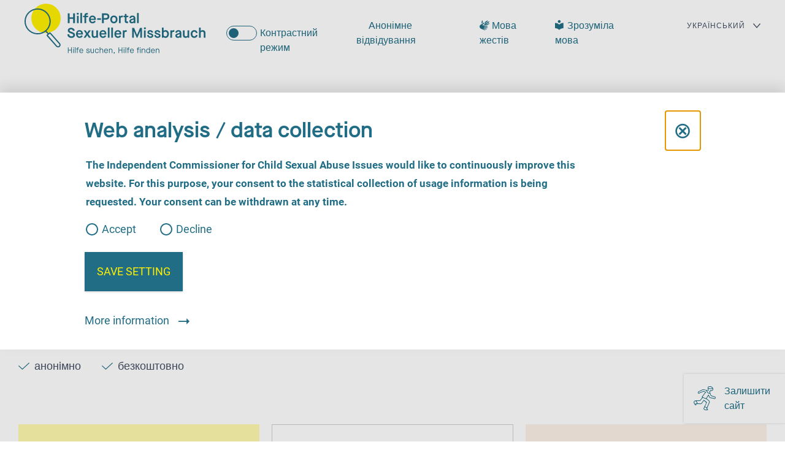

--- FILE ---
content_type: text/html; charset=utf-8
request_url: https://www.hilfe-portal-missbrauch.de/ua/propozicija/detail/basis-praevent-beratungsstelle-fuer-jungen-und-maenner-bei-sexualisierter-gewalt
body_size: 8669
content:
<!DOCTYPE html>
<html lang="uk-UA">
<head>
    <meta charset="utf-8">

<!-- 
	built by plusb.de

	This website is powered by TYPO3 - inspiring people to share!
	TYPO3 is a free open source Content Management Framework initially created by Kasper Skaarhoj and licensed under GNU/GPL.
	TYPO3 is copyright 1998-2026 of Kasper Skaarhoj. Extensions are copyright of their respective owners.
	Information and contribution at https://typo3.org/
-->

<link rel="icon" href="//assets/pb_ubskm/Resources/Public/Frontend/Images/favicon/favicon.ico" type="image/vnd.microsoft.icon">

<meta name="generator" content="TYPO3 CMS">
<meta name="robots" content="noindex,nofollow">
<meta name="viewport" content="width=device-width, initial-scale=1, user-scalable=0, minimum-scale=1.0, maximum-scale=1.0">
<meta name="description" content="Das Hilfe-Portal Sexueller Missbrauch hilft beim Finden von Angeboten zur Beratung, Therapie, Rechtsberatung und von Zufluchtsstätten bei sexueller Gewalt.">
<meta property="og:type" content="website">
<meta property="og:url" content="https://www.hilfe-portal-missbrauch.de/ua/propozicija/detail/basis-praevent-beratungsstelle-fuer-jungen-und-maenner-bei-sexualisierter-gewalt">
<meta name="twitter:card" content="summary">
<meta name="title" content="basis-praevent, Beratungsstelle für Jungen* und Männer* bei sexualisierter Gewalt in Hamburg - Hilfe-Portal Sexueller Missbrauch">


<link rel="stylesheet" href="/assets/pb_ubskm/Resources/Public/Frontend/Styles/main.min.css?1765267532" media="all">
<link rel="stylesheet" href="https://api.mapbox.com/mapbox-gl-js/v1.12.0/mapbox-gl.css" media="all">
<link rel="stylesheet" href="https://api.mapbox.com/mapbox-gl-js/plugins/mapbox-gl-geocoder/v4.7.0/mapbox-gl-geocoder.css" media="all">




<script src="/assets/pb_ubskm/Resources/Public/Frontend/Scripts/main.js?1765267532"></script>
<script src="/assets/pb_ubskm/Resources/Public/Frontend/Scripts/Search.js?1765267532"></script>



<!-- Matomo -->
<script type="text/javascript" async="" data-src="https://analytics.init.de/matomo.js" data-controlled-by="matomo-consent" data-external></script>
<script type="application/json" data-controlled-by="matomo-consent" data-internal>
    /* Add blocked scripts that require consent */
    var _paq = window._paq = window._paq || [];
    /* tracker methods like "setCustomDimension" should be called before "trackPageView" */
    _paq.push(['disableCookies']);
    _paq.push(['trackPageView']);
    _paq.push(['enableLinkTracking']);
    (function() {
    var u="https://analytics.init.de/";
    _paq.push(['setTrackerUrl', u+'matomo.php']);
    _paq.push(['setSiteId', '65']);
    var d=document, g=d.createElement('script'), s=d.getElementsByTagName('script')[0];
    g.type='text/javascript'; g.async=true; g.src=u+'matomo.js'; s.parentNode.insertBefore(g,s);
    })();
</script>
<!-- End Matomo Code -->
<link rel="apple-touch-icon" sizes="180x180" href="/assets/pb_ubskm/Resources/Public/Frontend/Images/favicon/apple-touch-icon.png">
<link rel="icon" type="image/png" sizes="32x32" href="/assets/pb_ubskm/Resources/Public/Frontend/Images/favicon/favicon-32x32.png">
<link rel="icon" type="image/png" sizes="16x16" href="/assets/pb_ubskm/Resources/Public/Frontend/Images/favicon/favicon-16x16.png">
<link rel="manifest" href="/assets/pb_ubskm/Resources/Public/Frontend/Images/favicon/site.webmanifest">
<link rel="mask-icon" href="/assets/pb_ubskm/Resources/Public/Frontend/Images/favicon/safari-pinned-tab.svg" color="#c7348b">
<link rel="shortcut icon" href="/assets/pb_ubskm/Resources/Public/Frontend/Images/favicon/favicon.ico">
<meta name="msapplication-TileColor" content="#c7348b">
<meta name="msapplication-config" content="/assets/pb_ubskm/Resources/Public/Frontend/Images/favicon/browserconfig.xml">
<meta name="theme-color" content="#243d51">



<title>basis-praevent, Beratungsstelle für Jungen* und Männer* bei sexualisierter Gewalt in Hamburg - Hilfe-Portal Sexueller Missbrauch</title>
</head>
<body data-t3pid="12">

    <div class="g-header"><div class="g-skiplinks"><ul class="g-skiplinks__wrap"><li><a class="g-skiplinks__link" href="#content">zum Inhalt</a></li><li><a class="g-skiplinks__link u-hidden--tablet" href="#menu-main">zur Navigation</a></li><li><a class="g-skiplinks__link u-hidden--desktop" href="#nav">zur Navigation</a></li><li><a class="g-skiplinks__link" href="#footer">zum Footer</a></li></ul></div><div class="g-header__lyt"><div class="g-header__logo"><a href="/ua/golovna-storinka" class="g-header__logo"><img class="g-header__logoimg--d" alt="Logo Hilfe-Portal Sexueller Missbrauch - zur Startseite" src="/assets/pb_ubskm/Resources/Public/Frontend/Images/branding/logo.svg" width="1007" height="280" /><img class="g-header__logoimg--m" alt="Logo Hilfe-Portal Sexueller Missbrauch - zur Startseite" src="/assets/pb_ubskm/Resources/Public/Frontend/Images/branding/logo-m.svg" width="1007" height="203" /></a></div><div class="g-header__leave" id="leave-page"><a class="g-leave" href="/seite-verlassen"><span class="g-leave__icon" aria-hidden=true></span><span>
                        Залишити сайт
                    </span><span class="sr-only">
                        , перейти до Google
                    </span></a></div><div class="g-header__navbar"><button id="nav" class="g-navbar__burger js-burger js-burger--criss-cross" aria-label="Menü öffnen" aria-expanded="false"><span class="inner" aria-hidden="true"><span class="bar"></span><span class="bar"></span><span class="bar"></span></span></button><div class="g-navbar"><nav class="g-menu-meta" id="menu-settings" aria-label="Werkzeugnavigation"><ul class="g-menu-meta__wrap"><li class="g-menu-meta__item"><input class="g-menu-meta__checkbox js-contrast-switch" type="checkbox" id="contrastmode"/><label class="g-menu-meta__checklabel" for="contrastmode">Контрастний режим </label></li><li class="g-menu-meta__item"><a class="g-menu-meta__link" href="/ua/anonimne-vidviduvannja"><span class=" linkicon--анонімно" aria-hidden="true"></span><span>Анонімне відвідування</span></a></li><li class="g-menu-meta__item"><a class="g-menu-meta__link" href="/ua/mova-zhestiv"><span class=" linkicon--lang-sign" aria-hidden="true"></span><span>Мова жестів</span></a></li><li class="g-menu-meta__item"><a class="g-menu-meta__link" href="/ua/zrozumila-mova"><span class=" linkicon--lang-simple" aria-hidden="true"></span><span>Зрозуміла мова</span></a></li></ul></nav><nav class="g-menu-lang" id="menu-lang" aria-label="Sprachnavigation"><label for="language" style="visibility:hidden; overflow: hidden; height: 0">akuelle Sprache</label><select id="language" class="g-menu-lang__select"><option value="/angebot/detail/basis-praevent-beratungsstelle-fuer-jungen-und-maenner-bei-sexualisierter-gewalt" class=" " ><a href="/angebot/detail/basis-praevent-beratungsstelle-fuer-jungen-und-maenner-bei-sexualisierter-gewalt" hreflang="de-DE" title="Deutsch"><span>Deutsch</span></a></option><option value="/en/offer/detail/basis-praevent-beratungsstelle-fuer-jungen-und-maenner-bei-sexualisierter-gewalt" class=" " ><a href="/en/offer/detail/basis-praevent-beratungsstelle-fuer-jungen-und-maenner-bei-sexualisierter-gewalt" hreflang="en-US" title="Englisch"><span>English</span></a></option><option value="/fr/offre/detail/basis-praevent-beratungsstelle-fuer-jungen-und-maenner-bei-sexualisierter-gewalt" class=" " ><a href="/fr/offre/detail/basis-praevent-beratungsstelle-fuer-jungen-und-maenner-bei-sexualisierter-gewalt" hreflang="fr-FR" title="Französisch"><span>Français</span></a></option><option value="/pl/oferta/detail/basis-praevent-beratungsstelle-fuer-jungen-und-maenner-bei-sexualisierter-gewalt" class=" " ><a href="/pl/oferta/detail/basis-praevent-beratungsstelle-fuer-jungen-und-maenner-bei-sexualisierter-gewalt" hreflang="pl-PL" title="Polnisch"><span>Polskie</span></a></option><option value="/tr/teklif/detail/basis-praevent-beratungsstelle-fuer-jungen-und-maenner-bei-sexualisierter-gewalt" class=" " ><a href="/tr/teklif/detail/basis-praevent-beratungsstelle-fuer-jungen-und-maenner-bei-sexualisierter-gewalt" hreflang="tr-TR" title="Türkisch"><span>Türkçe</span></a></option><option value="/ua/propozicija/detail/basis-praevent-beratungsstelle-fuer-jungen-und-maenner-bei-sexualisierter-gewalt" class="active " selected><a href="/ua/propozicija/detail/basis-praevent-beratungsstelle-fuer-jungen-und-maenner-bei-sexualisierter-gewalt" hreflang="uk-UA" title="Ukrainisch"><span>Український</span></a></option></select></nav><nav class="g-menu-main" id="menu-main" aria-label="Hauptnavigation"><ul class="g-menu-main__wrap"><li class="g-menu-main__item"><a class="g-menu-main__link "  href="/ua/golovna-storinka">Головна сторінка</a></li><li class="g-menu-main__item"><a class="g-menu-main__link "  href="/ua/poshuk-dopomogi">Пошук допомоги</a></li><li class="g-menu-main__item"><a class="g-menu-main__link "  href="/ua/zapitannja-i-vidpovidi">Запитання й відповіді</a></li><li class="g-menu-main__item"><a class="g-menu-main__link "  href="/ua/korisna-informacija">Корисна інформація</a></li><li class="g-menu-main__item"><a class="g-menu-main__link "  href="/ua/istoriji">Історії</a></li><li class="g-menu-main__item"><a class="g-menu-main__link "  href="/ua/pro-nas">Про нас</a></li></ul></nav></div></div></div></div><main class="g-page" id="content"><div class="g-page__lyt"><nav class="c-breadcrumb c-breadcrumb--back" aria-label="Breadcrumb Navigation"><ol class="c-breadcrumb__wrap"><a
                                            class="c-breadcrumb__link"
                                            onclick="history.back()"
                                            aria-label=""
                                        ><span
                                                class="c-breadcrumb__icon icon-chevron-l-left"
                                                aria-hidden="true"
                                            ></span><span
                                                ></span></a></div></nav><!--TYPO3SEARCH_begin--><div id="c7" class="frame frame-default frame-type-list frame-layout-0"><a id="c7822"></a>

    
    
    <div class="c-help-details c-help-details--preview">
        <div class="c-help-details__textblock">
    <h1>basis-praevent, Beratungsstelle für Jungen* und Männer* bei sexualisierter Gewalt
        
            в Hamburg
        
    </h1>
    <ul class="c-help-details__list e-ul--inline">
        <li>Консультування
            <span class="e-ul__icon" aria-hidden="true"></span>
        </li>
        <li>Спеціалізовані консультаційні центри проти сексуального насильства в дитячому та підлітковому віці
            <span class="e-ul__icon" aria-hidden="true"></span>
        </li>
    </ul>
    <ul class="e-ul--checklist">
        
            <li>
                <span class="e-ul__icon" aria-hidden="true"></span>
                анонімно
            </li>
        
        
        
            <li>
                <span class="e-ul__icon" aria-hidden="true"></span>
                безкоштовно
            </li>
        
    </ul>
</div>
<div class="c-help-details__wrap">
    <div class="c-help-details__card u-bg--yellow">
        <div class="c-help-details__body">
            
                <h2 class="h-h3">
                    Контактні дані
                </h2>
                <div class="c-help-details__section">
                    <p class="u-t--fw-700">
                        Адреса
                    </p>
                    <p>Lübecker Straße 128 - 22087
                        Hamburg </p>
                    <p>(Hamburg)</p>
                    <p></p>
                </div>
            
            
            
                <div class="c-help-details__section">
                    <p class="u-t--fw-700">
                        Постачальник
                    </p>
                    <p>basis &amp; woge e. V.</p>
                </div>
            
            

            
                <div class="c-help-details__section">
                    <p class="u-t--fw-700">
                        Телефон
                    </p>
                    <a href="tel:040 39842662" title="Telefonnummer 040 39842662 anrufen">040 39842662</a>
                </div>
            
            
            
                <div class="c-help-details__section">
                    <p class="u-t--fw-700">
                        Адреса електронної пошти
                    </p>
                    <a href="mailto:basis-praevent@basisundwoge.de">basis-praevent@basisundwoge.de</a>
                </div>
            
            
            
                <div class="c-help-details__section">
                    <p class="u-t--fw-700">
                        Сайт
                    </p>
                    <a target="_blank" title="https://basis-praevent.de (öffnet in neuem Tab)" href="https://basis-praevent.de">https://basis-praevent.de</a>
                </div>
            
            
                <div class="c-help-details__section">
                    <p class="u-t--fw-700">
                        Години роботи/години консультацій
                    </p>
                    
                        

    

    



                    
                </div>
            
            
            
                <div class="c-help-details__section">
                    <p>keine festen Telefonsprechzeiten, wir rufen werktags innerhalb 24 Std. zurück</p>
                </div>
            
        </div>
    </div>
    <div class="c-help-details__card c-help-details__card--white">
        <div class="c-help-details__body">
            <h2 class="h-h3">
                Ми даємо пораду
            </h2>
            <div class="c-help-details__section">
                <p class="u-t--fw-700">
                    Гендерна ідентичність
                </p>
                
                    <ul class="e-ul--inline">
                        
                            <li>чоловік
                                <span class="e-ul__icon" aria-hidden="true"></span>
                            </li>
                        
                            <li>транс-жінка
                                <span class="e-ul__icon" aria-hidden="true"></span>
                            </li>
                        
                            <li>транс-чоловік
                                <span class="e-ul__icon" aria-hidden="true"></span>
                            </li>
                        
                            <li>інша / небінарна
                                <span class="e-ul__icon" aria-hidden="true"></span>
                            </li>
                        
                    </ul>
                
            </div>

            
                <div class="c-help-details__section">
                    <p class="u-t--fw-700">
                        Вік
                    </p>
                    
<ul class="e-ul--inline">
    
        
                
                    <li>до 99 Років
                        <span class="e-ul__icon" aria-hidden="true"></span>
                    </li>
                
            
    
</ul>


                </div>
            

            
                <div class="c-help-details__section">
                    <p class="u-t--fw-700">
                        Призначено для
                    </p>
                    <ul class="e-ul--inline">
                        
                            <li>Постраждалі особи
                                <span class="e-ul__icon" aria-hidden="true"></span>
                            </li>
                        
                            <li>родичі, особи, які здійснюють догляд, соціальне оточення
                                <span class="e-ul__icon" aria-hidden="true"></span>
                            </li>
                        
                            <li>Професіонали
                                <span class="e-ul__icon" aria-hidden="true"></span>
                            </li>
                        
                    </ul>
                </div>
            

            <div class="c-help-details__section">
                <p class="u-t--fw-700">
                    Доступна консультація
                </p>
                <ul class="c-help-details__list c-help-details__list--image">
                    
                        
                                
                            
                        <li class="c-help-details__listitem">
                            <span class="c-help-details_image-text icon-location" aria-hidden="true"></span>
                            На місці
                        </li>
                    
                        
                                
                            
                        <li class="c-help-details__listitem">
                            <span class="c-help-details_image-text linkicon--phone" aria-hidden="true"></span>
                            За телефоном
                        </li>
                    
                        
                                
                            
                        <li class="c-help-details__listitem">
                            <span class="c-help-details_image-text linkicon--website" aria-hidden="true"></span>
                            Онлайн
                        </li>
                    
                </ul>
            </div>
            
                <div class="c-help-details__section">
                    <p class="u-t--fw-700">
                        Мова спілкування
                    </p>
                    <ul class="e-ul--inline">
                        <li>
                            Німецька
                            <span class="e-ul__icon" aria-hidden="true"></span>
                        </li>
                        
                            <li>Проста мова
                                <span class="e-ul__icon" aria-hidden="true"></span>
                            </li>
                        
                    </ul>
                </div>
            
            
                <div class="c-help-details__section">
                    <p class="u-t--fw-700">
                        Перекладач іноземних мов
                    </p>
                    <ul class="e-ul--inline">
                        
                            <li>Англійська мова
                                <span class="e-ul__icon" aria-hidden="true"></span>
                            </li>
                        
                            <li>Турецька
                                <span class="e-ul__icon" aria-hidden="true"></span>
                            </li>
                        
                            <li>Арабська
                                <span class="e-ul__icon" aria-hidden="true"></span>
                            </li>
                        
                            <li>Французька
                                <span class="e-ul__icon" aria-hidden="true"></span>
                            </li>
                        
                            <li>Іспанська
                                <span class="e-ul__icon" aria-hidden="true"></span>
                            </li>
                        
                            <li>Польська
                                <span class="e-ul__icon" aria-hidden="true"></span>
                            </li>
                        
                            <li>Російська мова
                                <span class="e-ul__icon" aria-hidden="true"></span>
                            </li>
                        
                            <li>Болгарська
                                <span class="e-ul__icon" aria-hidden="true"></span>
                            </li>
                        
                            <li>Афганістан
                                <span class="e-ul__icon" aria-hidden="true"></span>
                            </li>
                        
                            <li>Мова жестів
                                <span class="e-ul__icon" aria-hidden="true"></span>
                            </li>
                        
                        <li>
                            
                                <p>Можна скористатися послугами перекладача на іншу мову</p>
                            
                        </li>
                    </ul>
                </div>
            

            
                <div class="c-help-details__section">
                    <p class="u-t--fw-700">
                        Доступність
                    </p>
                    <ul class="e-ul--inline">
                        
                            <li>Проста мова
                                <span class="e-ul__icon" aria-hidden="true"></span>
                            </li>
                        
                            <li>Допомога можлива (будь ласка, зв&#039;яжіться з нами заздалегідь)
                                <span class="e-ul__icon" aria-hidden="true"></span>
                            </li>
                        
                            <li>Перший контакт можливий у письмовій формі
                                <span class="e-ul__icon" aria-hidden="true"></span>
                            </li>
                        
                    </ul>
                </div>
            

            
                <div class="c-help-details__section">
                    <p class="u-t--fw-700">
                        Теми
                    </p>
                    <ul class="e-ul--inline">
                        
                            <li>Профілактика
                                <span class="e-ul__icon" aria-hidden="true"></span>
                            </li>
                        
                            <li>Організоване сексуальне й ритуальне насильство
                                <span class="e-ul__icon" aria-hidden="true"></span>
                            </li>
                        
                            <li>Досвід біженців
                                <span class="e-ul__icon" aria-hidden="true"></span>
                            </li>
                        
                            <li>Самодопомога
                                <span class="e-ul__icon" aria-hidden="true"></span>
                            </li>
                        
                            <li>Торгівля людьми
                                <span class="e-ul__icon" aria-hidden="true"></span>
                            </li>
                        
                            <li>Консультації щодо фінансової допомоги
                                <span class="e-ul__icon" aria-hidden="true"></span>
                            </li>
                        
                    </ul>
                </div>
            
            
                <div class="c-help-details__section">
                    <p class="u-t--fw-700">
                        Додаткова послуга
                    </p>
                    <ul>
                        
                            <li>Групи самодопомоги в консультаційному центрі
                                <span class="e-ul__icon" aria-hidden="true"></span>
                            </li>
                        
                            <li>Посилання на зовнішні служби самодопомоги або рівноцінної підтримки
                                <span class="e-ul__icon" aria-hidden="true"></span>
                            </li>
                        
                            <li>Терапія чи підтримка при травмах
                                <span class="e-ul__icon" aria-hidden="true"></span>
                            </li>
                        
                    </ul>
                </div>
            

            
        </div>
    </div>
    <div class="c-help-details__card u-bg--beige">
        <div class="c-help-details__body">
            <h2 class="h-h3">
                Додаткова інформація
            </h2>
            
            
                
                    
                        
                    
                
                    
                        
                    
                
                    
                
                    
                
                    
                
                    
                
                    
                
                    
                
                    
                
                    
                
                    
                
                    
                
                    
                
                    
                
                    
                
                    
                
                    
                
                    
                
                    
                
            
            
                <div class="c-help-details__section">
                    <ul class="e-ul--inline">
                        
                            
                                <li>Педагогічний підхід до проблем насильства серед неповнолітніх
                                    <span class="e-ul__icon" aria-hidden="true"></span>
                                </li>
                            
                        
                            
                                <li>Підтримка в розробці концепцій захисту
                                    <span class="e-ul__icon" aria-hidden="true"></span>
                                </li>
                            
                        
                            
                        
                            
                        
                            
                        
                            
                        
                            
                        
                            
                        
                            
                        
                            
                        
                            
                        
                            
                        
                            
                        
                            
                        
                            
                        
                            
                        
                            
                        
                            
                        
                            
                        
                    </ul>
                </div>
            
            
            
                
                    
                
                    
                
                    
                
                    
                
                    
                
                    
                
                    
                
                    
                
                    
                
                    
                
                    
                
                    
                
                    
                
                    
                
                    
                
                    
                
                    
                
                    
                
                    
                
            
            
            
            
                
                    
                
                    
                
                    
                
                    
                
                    
                
                    
                
                    
                
                    
                
                    
                
                    
                
                    
                
                    
                
                    
                
                    
                
                    
                
                    
                
                    
                
                    
                
                    
                
            
            
            
            
            
            
                <div class="c-help-details__section">
                    <p class="u-t--fw-700">
                        
                    </p>
                    <ul>
                        
                            <li>Групи самодопомоги в консультаційному центрі
                                <span class="e-ul__icon" aria-hidden="true"></span>
                            </li>
                        
                            <li>Посилання на зовнішні служби самодопомоги або рівноцінної підтримки
                                <span class="e-ul__icon" aria-hidden="true"></span>
                            </li>
                        
                            <li>Терапія чи підтримка при травмах
                                <span class="e-ul__icon" aria-hidden="true"></span>
                            </li>
                        
                    </ul>
                </div>
            

            
            
            
            
            
            
            

            
            
                <div class="c-help-details__section" style="display: none;">
                    <ul class="e-ul--taglist">
                        
                            <li>
                                <span class="e-ul__icon" aria-hidden="true"><a
                                    href="/ua/poshuk-dopomogi/tag-suche?tags%5B0%5D=2&amp;cHash=072f3b2ebea41fc9bbb58936678551a5">Педагогічний підхід до проблем насильства серед неповнолітніх</a></span>
                            </li>
                        
                            <li>
                                <span class="e-ul__icon" aria-hidden="true"><a
                                    href="/ua/poshuk-dopomogi/tag-suche?tags%5B0%5D=3&amp;cHash=5398b379ec744ed7a69fa12bff5fb59e">Підтримка в розробці концепцій захисту</a></span>
                            </li>
                        
                    </ul>
                </div>
            
        </div>
    </div>
</div>

    <div class="c-help-details__tags">
        <div class="c-help-details__tags-section">
            <h2 class="h-h6">
                Ключові слова
            </h2>
            <ul class="e-ul--taglist">
                
                    <li>
                        <a href="/ua/poshuk-dopomogi/tag-suche?tags%5B0%5D=2&amp;cHash=072f3b2ebea41fc9bbb58936678551a5"><span
                            class="e-ul__icon" aria-hidden="true"></span><span>Педагогічний підхід до проблем насильства серед неповнолітніх</span></a>
                    </li>
                
                    <li>
                        <a href="/ua/poshuk-dopomogi/tag-suche?tags%5B0%5D=3&amp;cHash=5398b379ec744ed7a69fa12bff5fb59e"><span
                            class="e-ul__icon" aria-hidden="true"></span><span>Підтримка в розробці концепцій захисту</span></a>
                    </li>
                
                    <li>
                        <a href="/ua/poshuk-dopomogi/tag-suche?tags%5B0%5D=27&amp;cHash=c7aea4dad19707bb0720db78bc3773d7"><span
                            class="e-ul__icon" aria-hidden="true"></span><span>Досвід сексуального насильства</span></a>
                    </li>
                
                    <li>
                        <a href="/ua/poshuk-dopomogi/tag-suche?tags%5B0%5D=28&amp;cHash=78b7ff8f63f8f9ed8b6ebb8d0d8f9fa2"><span
                            class="e-ul__icon" aria-hidden="true"></span><span>Сексуальне насильство в сім&#039;ї</span></a>
                    </li>
                
                    <li>
                        <a href="/ua/poshuk-dopomogi/tag-suche?tags%5B0%5D=29&amp;cHash=d6911228bbeea91c4bae978cf4dda442"><span
                            class="e-ul__icon" aria-hidden="true"></span><span>Сексуальне насильство в релігійних установах</span></a>
                    </li>
                
                    <li>
                        <a href="/ua/poshuk-dopomogi/tag-suche?tags%5B0%5D=30&amp;cHash=e538820c061825b22a8cd38067bf9b39"><span
                            class="e-ul__icon" aria-hidden="true"></span><span>Сексуальне насильство у спорті</span></a>
                    </li>
                
                    <li>
                        <a href="/ua/poshuk-dopomogi/tag-suche?tags%5B0%5D=31&amp;cHash=158d0878870d99b71a47794c58071359"><span
                            class="e-ul__icon" aria-hidden="true"></span><span>Сексуальне насильство у школі</span></a>
                    </li>
                
                    <li>
                        <a href="/ua/poshuk-dopomogi/tag-suche?tags%5B0%5D=32&amp;cHash=9931b8a227fe62c0f43b905838fb12bf"><span
                            class="e-ul__icon" aria-hidden="true"></span><span>Сексуальне насильство в закладах соціального захисту дітей і молоді</span></a>
                    </li>
                
                    <li>
                        <a href="/ua/poshuk-dopomogi/tag-suche?tags%5B0%5D=33&amp;cHash=597fd4d1a9bd5913bf2a19b2673e44a6"><span
                            class="e-ul__icon" aria-hidden="true"></span><span>Сексуальні домагання та порушення кордонів</span></a>
                    </li>
                
                    <li>
                        <a href="/ua/poshuk-dopomogi/tag-suche?tags%5B0%5D=34&amp;cHash=80283166ddfa30b5de0e7db10868df15"><span
                            class="e-ul__icon" aria-hidden="true"></span><span>Зґвалтування</span></a>
                    </li>
                
                    <li>
                        <a href="/ua/poshuk-dopomogi/tag-suche?tags%5B0%5D=35&amp;cHash=a38f312821db1ae4cad1339a61bf3259"><span
                            class="e-ul__icon" aria-hidden="true"></span><span>Сексуальний примус</span></a>
                    </li>
                
                    <li>
                        <a href="/ua/poshuk-dopomogi/tag-suche?tags%5B0%5D=36&amp;cHash=09c71a37e26ad25ab83e325ba7f67229"><span
                            class="e-ul__icon" aria-hidden="true"></span><span>Досвід фізичного насильства</span></a>
                    </li>
                
                    <li>
                        <a href="/ua/poshuk-dopomogi/tag-suche?tags%5B0%5D=37&amp;cHash=6cbe8131a9b2a26d033e37ac90e0c3a1"><span
                            class="e-ul__icon" aria-hidden="true"></span><span>Досвід психологічного насильства</span></a>
                    </li>
                
                    <li>
                        <a href="/ua/poshuk-dopomogi/tag-suche?tags%5B0%5D=40&amp;cHash=50dd3083ce88b91247f1f68486b14c33"><span
                            class="e-ul__icon" aria-hidden="true"></span><span>ТТак звана дитяча порнографія / зображення жорстокого поводження</span></a>
                    </li>
                
                    <li>
                        <a href="/ua/poshuk-dopomogi/tag-suche?tags%5B0%5D=41&amp;cHash=3f2c472d0a3bbb9e7cbbaa2751e39ff8"><span
                            class="e-ul__icon" aria-hidden="true"></span><span>Кібергрумінг / стратегії злочинця</span></a>
                    </li>
                
                    <li>
                        <a href="/ua/poshuk-dopomogi/tag-suche?tags%5B0%5D=45&amp;cHash=840abb8ea3b05515f1046b6a6846bb6e"><span
                            class="e-ul__icon" aria-hidden="true"></span><span>Примусова проституція</span></a>
                    </li>
                
                    <li>
                        <a href="/ua/poshuk-dopomogi/tag-suche?tags%5B0%5D=48&amp;cHash=641f805a25a10a82d95efc6e97a44e00"><span
                            class="e-ul__icon" aria-hidden="true"></span><span>Важкі випадки сексуального насильства над дітьми та підлітками</span></a>
                    </li>
                
                    <li>
                        <a href="/ua/poshuk-dopomogi/tag-suche?tags%5B0%5D=49&amp;cHash=4558156be67c1626682de7182d1823f9"><span
                            class="e-ul__icon" aria-hidden="true"></span><span>Пережитий досвід сексуального насильства в дитинстві та підлітковому віці</span></a>
                    </li>
                
                    <li>
                        <a href="/ua/poshuk-dopomogi/tag-suche?tags%5B0%5D=50&amp;cHash=be681c296cbe84a7b3284b1f6a7e322d"><span
                            class="e-ul__icon" aria-hidden="true"></span><span>(Підозра щодо) загрози благополуччю дитини</span></a>
                    </li>
                
            </ul>
        </div>
    </div>




    </div>



</div><!--TYPO3SEARCH_end--></div></main><footer class="g-footer" id="footer"><div class="g-footer__lyt"><div class="g-footer__top"><div class="g-footer__menu"><nav class="g-menu-footer" aria-label="Fußbereichsnavigation"><ul class="g-menu-footer__wrap"><li class="g-menu-footer__item"><a class="g-menu-footer__link" href="/ua/golovna-storinka">Головна сторінка</a></li><li class="g-menu-footer__item"><a class="g-menu-footer__link" href="/ua/poshuk-dopomogi">Пошук допомоги</a></li><li class="g-menu-footer__item"><a class="g-menu-footer__link" href="/ua/zapitannja-i-vidpovidi">Запитання й відповіді</a></li><li class="g-menu-footer__item"><a class="g-menu-footer__link" href="/ua/korisna-informacija">Корисна інформація</a></li><li class="g-menu-footer__item"><a class="g-menu-footer__link" href="/ua/istoriji">Історії</a></li><li class="g-menu-footer__item"><a class="g-menu-footer__link" href="/ua/pro-nas">Про нас</a></li><li class="g-menu-footer__item"><a class="g-menu-footer__link" href="/ua/pro-nas/rejestracija">Реєстрація пропозиції допомоги</a></li><li class="g-menu-footer__item"><a class="g-menu-footer__link" href="/ua/materiali">Матеріали</a></li><li class="g-menu-footer__item"><a class="g-menu-footer__link" href="/ua/garjacha-linija">Телефони гарячої лінії</a></li></ul></nav></div><div class="g-footer__contact"><nav class="g-menu-social" aria-label="Social Media Links"><ul class="g-menu-social__wrap"><li class="g-menu-social__item"><a aria-label="zum Bluesky Profil des UBSKM (öffnet in neuem Tab)" class="g-menu-social__link" target="_blank" href="https://bsky.app/profile/ubskm.de"><i class="icon-bluesky" aria-hidden="true"></i></a></li><li class="g-menu-social__item"><a aria-label="zum Instagram Account des UBSKM (öffnet in neuem Tab)" class="g-menu-social__link" target="_blank" href="https://www.instagram.com/missbrauchsbeauftragte/"><i class="icon-instagram" aria-hidden="true"></i></a></li><li class="g-menu-social__item"><a aria-label="zur Youtube Seite des UBSKM (öffnet in neuem Tab)" class="g-menu-social__link" target="_blank" href="https://www.youtube.com/ubskm"><i class="icon-youtube" aria-hidden="true"></i></a></li></ul></nav><a href="/ua/kontaktformular">зв’язатися
    </a></div><div class="g-footer__yard"><h2 class="h-h5 u-t--fw-400">Запропоновано</h2><a href="https://beauftragte-missbrauch.de/en/" title="Opens beauftragte-missbrauch.de in a new tab" target="_blank"><img class="g-footer__yardimage--normal" alt="Logo Independent Federal Commissioner Against Child Sexual Abuse" src="/assets/pb_ubskm/Resources/Public/Frontend/Images/branding/ubskm-logo-en.svg" width="258" height="81" /></a></div></div><div class="g-footer__bottom"><nav class="g-menu-bottom" aria-label="Metanavigation"><ul class="g-menu-bottom__wrap"><li class="g-menu-bottom__item"><a href="/ua/pro-cei-material" class="g-menu-bottom__link">Про цей матеріал</a></li><li class="g-menu-bottom__item"><a href="/ua/zakhist-danikh" class="g-menu-bottom__link">Захист даних</a></li><li class="g-menu-bottom__item"><a href="/ua/ogljad-saitu" class="g-menu-bottom__link">Огляд сайту</a></li><li class="g-menu-bottom__item"><a href="/ua/zajava-pro-dostupnist" class="g-menu-bottom__link">Заява про доступність</a></li><li class="g-menu-bottom__item"><button class="g-menu-bottom__link c-btn-reset" data-open-custom-dialog="wc-consent-banner" type="button"><span class="a-link__text">
                        Cookie settings
                    </span></button></li></ul></nav><p class="g-footer__copy">&copy; 2026
        Цільова група незалежного уповноваженого з питань сексуального насильства над дітьми

    </p></div></div></footer>

    <custom-dialog class="c-custom-dialog__wrap" id="wc-consent-banner" data-dialog-style="consent-banner-from-bottom">
    <dialog class="c-custom-dialog" id="consent-banner">
        <header class="c-custom-dialog__header">
            <h2 class="u-t--c-blue u-t--fw-700 h-h3">
                Web analysis / data collection
            </h2>
            <button class="c-link" data-close>
                <span class="a-headline a-headline--h1" aria-hidden="true">&#8855;</span>
                <span class="h-accessibility">
                    Close dialog
                </span>
            </button>
        </header>

        <div class="c-custom-dialog__content">
            <form class="consent-form" data-consent-form>
                <div class="consent-form__layout">
                    <div class="consent-form__layout-main">
                        <fieldset class="consent-form__fieldset" aria-describedby="consent-desc">
                            <legend class="h-accessibility">
                                Consent to web analysis
                            </legend>
                            <p id="consent-desc">
                                The Independent Commissioner for Child Sexual Abuse Issues would like to continuously improve this website. For this purpose, your consent to the statistical collection of usage information is being requested. Your consent can be withdrawn at any time.
                            </p>
                            <div class="consent-form__radio-wrapper">
                                <input name="matomo-consent" type="radio" id="matomo-consent-1" value="1">
                                <label for="matomo-consent-1">
                                    Accept
                                </label>
                                <input name="matomo-consent" type="radio" id="matomo-consent-0" value="0">
                                <label for="matomo-consent-0">
                                    Decline
                                </label>
                            </div>
                        </fieldset>
                    </div>

                    <div class="consent-form__layout-actions">
                        <button class="a-button c-btn-helpercard" type="button" data-consent-form-save>
                            Save setting
                        </button>
                    </div>
                </div>
            </form>
        </div>

        <footer class="c-custom-dialog__footer">
            <show-hide class="wc-show-hide consent-form__more">
                <button class="wc-show-hide__button a-link c-helper-cards__arrow-link u-t--c-blue u-t--d-iblock" data-trigger type="button" aria-expanded="false">
                    <span class="u-show-on-aria-expanded-false">
                        More information
                    </span>
                    <span class="u-show-on-aria-expanded-true">
                        Less information
                    </span>
                    <span class="linkicon--arow" aria-hidden="true"></span>
                </button>
                <div class="wc-show-hide__content" data-content hidden>
                    <h3 class="a-headline a-headline--h4">
                        Which service is used?
                    </h3>
                    <p>
                        Matomo
                    </p>
                    <h3 class="a-headline a-headline--h4">
                        What is the purpose of the service?
                    </h3>
                    <p>
                        Recording of key figures for web analysis in order to improve the UBSKM website.
                    </p>
                    <h3 class="a-headline a-headline--h4">
                        What data is recorded?
                    </h3>
                    <ul>
                        <li>IP address (will be anonymized immediately),</li>
                        <li>Device type, device brand, device model,</li>
                        <li>Operating system version,</li>
                        <li>Browser/browser engines and browser plug-ins,</li>
                        <li>URLs called up,</li>
                        <li>the website from which the accessed page was accessed (referrer site),</li>
                        <li>Dwell time</li>
                        <li>downloaded PDFs,</li>
                        <li>search terms entered.</li>
                    </ul>
                    <p>
                        The IP address is not stored in full, the last two octets are omitted/alienated at the earliest possible time (example: 183.172.xxx.xxx).
                    </p>
                    <p>
                        No cookies are stored on the end device. If consent for data collection is not given, an opt-out cookie is placed on the end device, which ensures that no data is collected.
                    </p>
                    <h3 class="a-headline a-headline--h4">
                        How long will the data be stored?
                    </h3>
                    <p>
                        The anonymized IP address is stored for 90 days and then deleted.
                    </p>
                    <h3 class="a-headline a-headline--h4">
                        On what legal basis is the data collected?
                    </h3>
                    <p>
                        The legal basis for the collection of data is the consent of the user in accordance with Art. 6 para. 1 lit. a of the General Data Protection Regulation (GDPR). Consent can be withdrawn at any time on the data protection page. This does not affect the lawfulness of the data processing carried out up to the point of withdrawal.
                    </p>
                    <h3 class="a-headline a-headline--h4">
                        Where is the data processed?
                    </h3>
                    <p>
                        Matomo is operated locally on the servers of the technical service provider, ]init[ AG, in Germany (processor).
                    </p>
                </div>
            </show-hide>
        </footer>
    </dialog>
</custom-dialog>




</body>
</html>

--- FILE ---
content_type: text/css; charset=utf-8
request_url: https://www.hilfe-portal-missbrauch.de/assets/pb_ubskm/Resources/Public/Frontend/Styles/main.min.css?1765267532
body_size: 37253
content:
:root{--primary-color:#302ae6;--secondary-color:#536390;--font-color:#424242;--bg-color:#fff;--heading-color:#292922;--teal-0:#206d85;--teal-0-50:#206d8580;--teal-0-75:#206d85c2;--teal-1:#f1f6f7;--brown-0:#b45c46;--yellow-0:#ffef00;--yellow-0-50:#ffef0080;--yellow-1:#fffaae;--beige-0:#fcf0e7;--asphalt-0:#252d2e;--slate-0:#454f63;--grey-0:#cecece;--fire-0:#e60707;--black:#000;--white:#fff;--plyr-color-main:var(--teal-0);--plyr-tab-focus-color:var(--yellow-0);--green-0:#4bb543;--green-0-80:#4bb543cc;--campaign-turquoise-bright:#00a696;--campaign-turquoise-dark:#097080;--campaign-yellow:#ffe400}[data-theme=contrast]{--primary-color:#9a97f3;--secondary-color:#818cab;--font-color:#e1e1ff;--bg-color:#161625;--heading-color:#818cab;--teal-0:#17596e;--teal-0-50:#17596e80;--teal-0-75:#17596ec2;--teal-1:#f1f6f7;--brown-0:#74392a;--yellow-0:#fffaae;--yellow-0-50:#fffaae80;--yellow-1:#fffccc;--beige-0:#fff8f2;--asphalt-0:#252d2e;--slate-0:#454f63;--grey-0:#cecece;--fire-0:#9b1818;--plyr-color-main:var(--teal-0);--plyr-tab-focus-color:var(--yellow-0);--green-0:#4bb543;--green-0-80:#4bb543cc}*,:after,:before{box-sizing:border-box}:after,:before{text-decoration:inherit;vertical-align:inherit}html{cursor:default;line-height:1.5;-moz-tab-size:4;-o-tab-size:4;tab-size:4;-webkit-tap-highlight-color:rgba(0,0,0,0);-ms-text-size-adjust:100%;-webkit-text-size-adjust:100%;word-break:break-word}body{margin:0}h1{font-size:2em;margin:.67em 0}dl dl,dl ol,dl ul,ol dl,ol ol,ol ul,ul dl,ul ol,ul ul{margin:0}hr{height:0;overflow:visible}main{display:block}nav ol,nav ul{list-style:none;padding:0}pre{font-family:monospace,monospace;font-size:1em}a{background-color:transparent}abbr[title]{text-decoration:underline;-webkit-text-decoration:underline dotted;text-decoration:underline dotted}b,strong{font-weight:bolder}code,kbd,samp{font-family:monospace,monospace;font-size:1em}small{font-size:80%}audio,canvas,iframe,img,svg,video{vertical-align:middle}audio,video{display:inline-block}audio:not([controls]){display:none;height:0}iframe,img{border-style:none}svg:not([fill]){fill:currentColor}svg:not(:root){overflow:hidden}table{border-collapse:collapse}button,input,select{margin:0}button{overflow:visible;text-transform:none}[type=button],[type=reset],[type=submit],button{-webkit-appearance:button}fieldset{border:1px solid #a0a0a0;padding:.35em .75em .625em}input{overflow:visible}legend{color:inherit;display:table;max-width:100%;white-space:normal}progress{display:inline-block;vertical-align:baseline}select{text-transform:none}textarea{margin:0;overflow:auto;resize:vertical}[type=checkbox],[type=radio]{padding:0}[type=search]{-webkit-appearance:textfield;outline-offset:-2px}::-webkit-inner-spin-button,::-webkit-outer-spin-button{height:auto}::-webkit-input-placeholder{color:inherit;opacity:.54}::-webkit-search-decoration{-webkit-appearance:none}::-webkit-file-upload-button{-webkit-appearance:button;font:inherit}::-moz-focus-inner{border-style:none;padding:0}:-moz-focusring{outline:1px dotted ButtonText}:-moz-ui-invalid{box-shadow:none}details,dialog{display:block}dialog{background-color:#fff;border:solid;color:#000;height:-moz-fit-content;height:fit-content;left:0;margin:auto;padding:1em;position:absolute;right:0;width:-moz-fit-content;width:fit-content}dialog:not([open]){display:none}summary{display:list-item}canvas{display:inline-block}template{display:none}[tabindex],a,area,button,input,label,select,summary,textarea{touch-action:manipulation}[hidden]{display:none}[aria-busy=true]{cursor:progress}[aria-controls]{cursor:pointer}[aria-disabled=true],[disabled]{cursor:not-allowed}[aria-hidden=false][hidden]{display:inline;display:initial}[aria-hidden=false][hidden]:not(:focus){clip:rect(0,0,0,0);position:absolute}html{font-family:system-ui,-apple-system,Segoe UI,Roboto,Ubuntu,Cantarell,Noto Sans,sans-serif,Apple Color Emoji,Segoe UI Emoji,Segoe UI Symbol,Noto Color Emoji}code,kbd,pre,samp{font-family:Menlo,Consolas,Roboto Mono,"Ubuntu Monospace",Noto Mono,Oxygen Mono,Liberation Mono,monospace,Apple Color Emoji,Segoe UI Emoji,Segoe UI Symbol,Noto Color Emoji}button,input,select,textarea{background-color:transparent;border:1px solid WindowFrame;color:inherit;font:inherit;letter-spacing:inherit;padding:.25em .375em}.c-form select:not([multiple]):not([size]){background:url("data:image/svg+xml;charset=utf-8,%3Csvg xmlns='http://www.w3.org/2000/svg' width='16' height='4'%3E%3Cpath d='M4 0h6L7 4'/%3E%3C/svg%3E") no-repeat 100%/1em}.c-help-search__body select{-moz-appearance:none;-webkit-appearance:none;background:no-repeat 100%/1em;border-radius:0;padding-right:1em}.c-help-search__body ::-ms-expand{display:none}.c-help-search__body :-ms-input-placeholder{color:rgba(0,0,0,.54)}.sr-only{clip:rect(0 0 0 0);clip-path:inset(50%);height:1px;overflow:hidden;position:absolute;white-space:nowrap;width:1px}html{min-height:100%;overflow-y:scroll}img{font-style:italic;height:auto;max-width:100%;vertical-align:middle}button{cursor:pointer}@font-face{font-display:block;font-family:icomoon;font-style:normal;font-weight:400;src:url(/assets/pb_ubskm/Resources/Public/Frontend/Fonts/icomoon.ttf) format("truetype"),url(/assets/pb_ubskm/Resources/Public/Frontend/Fonts/icomoon.woff) format("woff"),url(/assets/pb_ubskm/Resources/Public/Frontend/Fonts/icomoon.svg#icomoon) format("svg")}[class*=" icon-"],[class^=icon-]{font-family:icomoon!important;speak:never;font-feature-settings:normal;font-style:normal;font-variant:normal;font-weight:400;line-height:1;text-transform:none;-webkit-font-smoothing:antialiased;-moz-osx-font-smoothing:grayscale}.icon-pointer:before{content:""}.icon-phone-2:before{content:""}.icon-location:before{content:""}.icon-map:before{content:""}.icon-filter:before{content:""}.icon-chevron-l-right:before{content:""}.icon-chevron-l-down:before{content:""}.icon-chevron-l-left:before{content:""}.icon-chevron-l-up:before{content:""}.icon-chevron-s-right:before{content:""}.icon-chevron-s-down:before{content:""}.icon-chevron-s-left:before{content:""}.icon-chevron-s-up:before{content:""}.icon-cross:before{content:""}.icon-plus:before{content:""}.icon-check-l:before{content:""}.icon-check-s:before{content:""}.icon-anonym:before{content:""}.icon-lang-simple:before{content:""}.icon-lang-sign:before{content:""}.icon-info:before{content:""}.icon-website:before{content:""}.icon-phone:before{content:""}.icon-arrow-right:before{content:""}.icon-mail:before{content:""}.icon-instagram:before{content:""}.icon-twitter:before{content:""}.icon-youtube:before{content:""}.icon-leave:before{content:""}.icon-bluesky:before{content:""}.c-help-search input::-webkit-inner-spin-button,.c-help-search input::-webkit-outer-spin-button,.e-form input::-webkit-inner-spin-button,.e-form input::-webkit-outer-spin-button,.g-menu-lang input::-webkit-inner-spin-button,.g-menu-lang input::-webkit-outer-spin-button{-webkit-appearance:none;appearance:none;margin:0}.c-help-search select,.e-form select,.g-menu-lang select{-moz-appearance:none;-webkit-appearance:none;line-height:30px}.c-help-search input[type=number],.e-form input[type=number],.g-menu-lang input[type=number]{-webkit-appearance:textfield;-moz-appearance:textfield;appearance:textfield}.c-help-search .e-form__fieldset--felogin,.e-form .e-form__fieldset--felogin,.g-menu-lang .e-form__fieldset--felogin{background:var(--teal-1);border:0;display:flex;flex-wrap:wrap;justify-content:flex-end;margin-top:30px;padding:20px 25px}.c-help-search .e-form__fieldset--felogin .e-form__fieldwrap,.e-form .e-form__fieldset--felogin .e-form__fieldwrap,.g-menu-lang .e-form__fieldset--felogin .e-form__fieldwrap{margin-top:10px;padding:0 5px}body .c-help-search .e-form__fieldset--felogin input,body .e-form .e-form__fieldset--felogin input,body .g-menu-lang .e-form__fieldset--felogin input{width:100%}.c-help-search .mapbox-ctrl-geocoder label,.c-help-search label,.e-form .mapbox-ctrl-geocoder label,.e-form label,.g-menu-lang .mapbox-ctrl-geocoder label,.g-menu-lang label{color:var(--teal-0);font-family:Roboto,Helvetica,Arial,sans-serif;font-size:13px;left:10px;position:absolute;top:10px;transition:all .3s ease-in-out;z-index:1}@media(min-width:375px){.c-help-search .mapbox-ctrl-geocoder label,.c-help-search label,.e-form .mapbox-ctrl-geocoder label,.e-form label,.g-menu-lang .mapbox-ctrl-geocoder label,.g-menu-lang label{top:calc(9.17127px + .22099vw)}}@media(min-width:1280px){.c-help-search .mapbox-ctrl-geocoder label,.c-help-search label,.e-form .mapbox-ctrl-geocoder label,.e-form label,.g-menu-lang .mapbox-ctrl-geocoder label,.g-menu-lang label{top:12px}}.c-help-search .mapbox-ctrl-geocoder label #locationLabel:focus,.c-help-search .mapbox-ctrl-geocoder label #locationLabel:focus-visible,.c-help-search label #locationLabel:focus,.c-help-search label #locationLabel:focus-visible,.e-form .mapbox-ctrl-geocoder label #locationLabel:focus,.e-form .mapbox-ctrl-geocoder label #locationLabel:focus-visible,.e-form label #locationLabel:focus,.e-form label #locationLabel:focus-visible,.g-menu-lang .mapbox-ctrl-geocoder label #locationLabel:focus,.g-menu-lang .mapbox-ctrl-geocoder label #locationLabel:focus-visible,.g-menu-lang label #locationLabel:focus,.g-menu-lang label #locationLabel:focus-visible{color:var(--teal-0);font-size:11px;left:10px;top:1px;transition:all .3s ease-in-out}@media(min-width:375px){.c-help-search .mapbox-ctrl-geocoder label #locationLabel:focus,.c-help-search .mapbox-ctrl-geocoder label #locationLabel:focus-visible,.c-help-search label #locationLabel:focus,.c-help-search label #locationLabel:focus-visible,.e-form .mapbox-ctrl-geocoder label #locationLabel:focus,.e-form .mapbox-ctrl-geocoder label #locationLabel:focus-visible,.e-form label #locationLabel:focus,.e-form label #locationLabel:focus-visible,.g-menu-lang .mapbox-ctrl-geocoder label #locationLabel:focus,.g-menu-lang .mapbox-ctrl-geocoder label #locationLabel:focus-visible,.g-menu-lang label #locationLabel:focus,.g-menu-lang label #locationLabel:focus-visible{top:calc(-.65746px + .44199vw)}}@media(min-width:1280px){.c-help-search .mapbox-ctrl-geocoder label #locationLabel:focus,.c-help-search .mapbox-ctrl-geocoder label #locationLabel:focus-visible,.c-help-search label #locationLabel:focus,.c-help-search label #locationLabel:focus-visible,.e-form .mapbox-ctrl-geocoder label #locationLabel:focus,.e-form .mapbox-ctrl-geocoder label #locationLabel:focus-visible,.e-form label #locationLabel:focus,.e-form label #locationLabel:focus-visible,.g-menu-lang .mapbox-ctrl-geocoder label #locationLabel:focus,.g-menu-lang .mapbox-ctrl-geocoder label #locationLabel:focus-visible,.g-menu-lang label #locationLabel:focus,.g-menu-lang label #locationLabel:focus-visible{top:5px}}.c-help-search .e-form__fieldwrap,.e-form .e-form__fieldwrap,.g-menu-lang .e-form__fieldwrap{position:relative;width:100%}.c-help-search .e-form__fieldwrap--static,.e-form .e-form__fieldwrap--static,.g-menu-lang .e-form__fieldwrap--static{position:static}@media(min-width:30em){.c-help-search .e-form__fieldwrap--half,.e-form .e-form__fieldwrap--half,.g-menu-lang .e-form__fieldwrap--half{width:50%}.c-help-search .e-form__fieldwrap--twothird,.e-form .e-form__fieldwrap--twothird,.g-menu-lang .e-form__fieldwrap--twothird{width:66.666667%}.c-help-search .e-form__fieldwrap--onethird,.e-form .e-form__fieldwrap--onethird,.g-menu-lang .e-form__fieldwrap--onethird{width:33.333333%}}.c-help-search .e-form__fieldwrap input:focus+label,.c-help-search .e-form__fieldwrap input:focus-visible+label,.c-help-search .e-form__fieldwrap input[type=text].e-form__item--filled+label,.c-help-search .e-form__fieldwrap select.e-form__item--filled+label,.c-help-search .e-form__fieldwrap select:focus+label,.c-help-search .e-form__fieldwrap select:focus-visible+label,.c-help-search .e-form__fieldwrap.-filled label,.c-help-search .e-form__fieldwrap.-focused label,.e-form .e-form__fieldwrap input:focus+label,.e-form .e-form__fieldwrap input:focus-visible+label,.e-form .e-form__fieldwrap input[type=text].e-form__item--filled+label,.e-form .e-form__fieldwrap select.e-form__item--filled+label,.e-form .e-form__fieldwrap select:focus+label,.e-form .e-form__fieldwrap select:focus-visible+label,.e-form .e-form__fieldwrap.-filled label,.e-form .e-form__fieldwrap.-focused label,.g-menu-lang .e-form__fieldwrap input:focus+label,.g-menu-lang .e-form__fieldwrap input:focus-visible+label,.g-menu-lang .e-form__fieldwrap input[type=text].e-form__item--filled+label,.g-menu-lang .e-form__fieldwrap select.e-form__item--filled+label,.g-menu-lang .e-form__fieldwrap select:focus+label,.g-menu-lang .e-form__fieldwrap select:focus-visible+label,.g-menu-lang .e-form__fieldwrap.-filled label,.g-menu-lang .e-form__fieldwrap.-focused label{color:var(--teal-0);font-size:11px;left:10px;top:1px;transition:all .3s ease-in-out}@media(min-width:375px){.c-help-search .e-form__fieldwrap input:focus+label,.c-help-search .e-form__fieldwrap input:focus-visible+label,.c-help-search .e-form__fieldwrap input[type=text].e-form__item--filled+label,.c-help-search .e-form__fieldwrap select.e-form__item--filled+label,.c-help-search .e-form__fieldwrap select:focus+label,.c-help-search .e-form__fieldwrap select:focus-visible+label,.c-help-search .e-form__fieldwrap.-filled label,.c-help-search .e-form__fieldwrap.-focused label,.e-form .e-form__fieldwrap input:focus+label,.e-form .e-form__fieldwrap input:focus-visible+label,.e-form .e-form__fieldwrap input[type=text].e-form__item--filled+label,.e-form .e-form__fieldwrap select.e-form__item--filled+label,.e-form .e-form__fieldwrap select:focus+label,.e-form .e-form__fieldwrap select:focus-visible+label,.e-form .e-form__fieldwrap.-filled label,.e-form .e-form__fieldwrap.-focused label,.g-menu-lang .e-form__fieldwrap input:focus+label,.g-menu-lang .e-form__fieldwrap input:focus-visible+label,.g-menu-lang .e-form__fieldwrap input[type=text].e-form__item--filled+label,.g-menu-lang .e-form__fieldwrap select.e-form__item--filled+label,.g-menu-lang .e-form__fieldwrap select:focus+label,.g-menu-lang .e-form__fieldwrap select:focus-visible+label,.g-menu-lang .e-form__fieldwrap.-filled label,.g-menu-lang .e-form__fieldwrap.-focused label{top:calc(-.65746px + .44199vw)}}@media(min-width:1280px){.c-help-search .e-form__fieldwrap input:focus+label,.c-help-search .e-form__fieldwrap input:focus-visible+label,.c-help-search .e-form__fieldwrap input[type=text].e-form__item--filled+label,.c-help-search .e-form__fieldwrap select.e-form__item--filled+label,.c-help-search .e-form__fieldwrap select:focus+label,.c-help-search .e-form__fieldwrap select:focus-visible+label,.c-help-search .e-form__fieldwrap.-filled label,.c-help-search .e-form__fieldwrap.-focused label,.e-form .e-form__fieldwrap input:focus+label,.e-form .e-form__fieldwrap input:focus-visible+label,.e-form .e-form__fieldwrap input[type=text].e-form__item--filled+label,.e-form .e-form__fieldwrap select.e-form__item--filled+label,.e-form .e-form__fieldwrap select:focus+label,.e-form .e-form__fieldwrap select:focus-visible+label,.e-form .e-form__fieldwrap.-filled label,.e-form .e-form__fieldwrap.-focused label,.g-menu-lang .e-form__fieldwrap input:focus+label,.g-menu-lang .e-form__fieldwrap input:focus-visible+label,.g-menu-lang .e-form__fieldwrap input[type=text].e-form__item--filled+label,.g-menu-lang .e-form__fieldwrap select.e-form__item--filled+label,.g-menu-lang .e-form__fieldwrap select:focus+label,.g-menu-lang .e-form__fieldwrap select:focus-visible+label,.g-menu-lang .e-form__fieldwrap.-filled label,.g-menu-lang .e-form__fieldwrap.-focused label{top:5px}}.c-help-search .e-form__fieldwrap.-focused select:not([multiple]):not([size]),.e-form .e-form__fieldwrap.-focused select:not([multiple]):not([size]),.g-menu-lang .e-form__fieldwrap.-focused select:not([multiple]):not([size]){color:var(--slate-0)}.c-help-search .e-form__fieldwrap input:required+label:after,.c-help-search .e-form__fieldwrap select:required+label:after,.e-form .e-form__fieldwrap input:required+label:after,.e-form .e-form__fieldwrap select:required+label:after,.g-menu-lang .e-form__fieldwrap input:required+label:after,.g-menu-lang .e-form__fieldwrap select:required+label:after{content:"*"}.c-help-search .e-form__fieldwrap input:not(:-moz-placeholder):invalid+*+label,.c-help-search .e-form__fieldwrap input:not(:-moz-placeholder):invalid+label,.e-form .e-form__fieldwrap input:not(:-moz-placeholder):invalid+*+label,.e-form .e-form__fieldwrap input:not(:-moz-placeholder):invalid+label,.g-menu-lang .e-form__fieldwrap input:not(:-moz-placeholder):invalid+*+label,.g-menu-lang .e-form__fieldwrap input:not(:-moz-placeholder):invalid+label{color:var(--brown-0)!important}.c-help-search .e-form__fieldwrap input.e-input--invalid+*+label,.c-help-search .e-form__fieldwrap input.e-input--invalid+label,.c-help-search .e-form__fieldwrap input:not(:placeholder-shown):invalid+*+label,.c-help-search .e-form__fieldwrap input:not(:placeholder-shown):invalid+label,.c-help-search .e-form__fieldwrap select.e-input--invalid+*+label,.c-help-search .e-form__fieldwrap select.e-input--invalid+label,.e-form .e-form__fieldwrap input.e-input--invalid+*+label,.e-form .e-form__fieldwrap input.e-input--invalid+label,.e-form .e-form__fieldwrap input:not(:placeholder-shown):invalid+*+label,.e-form .e-form__fieldwrap input:not(:placeholder-shown):invalid+label,.e-form .e-form__fieldwrap select.e-input--invalid+*+label,.e-form .e-form__fieldwrap select.e-input--invalid+label,.g-menu-lang .e-form__fieldwrap input.e-input--invalid+*+label,.g-menu-lang .e-form__fieldwrap input.e-input--invalid+label,.g-menu-lang .e-form__fieldwrap input:not(:placeholder-shown):invalid+*+label,.g-menu-lang .e-form__fieldwrap input:not(:placeholder-shown):invalid+label,.g-menu-lang .e-form__fieldwrap select.e-input--invalid+*+label,.g-menu-lang .e-form__fieldwrap select.e-input--invalid+label{color:var(--brown-0)!important}.c-help-search input:focus-visible~#locationLabel,.c-help-search input:focus~#locationLabel,.e-form input:focus-visible~#locationLabel,.e-form input:focus~#locationLabel,.g-menu-lang input:focus-visible~#locationLabel,.g-menu-lang input:focus~#locationLabel{color:var(--teal-0);font-size:11px;left:10px;top:1px;transition:all .3s ease-in-out}@media(min-width:375px){.c-help-search input:focus-visible~#locationLabel,.c-help-search input:focus~#locationLabel,.e-form input:focus-visible~#locationLabel,.e-form input:focus~#locationLabel,.g-menu-lang input:focus-visible~#locationLabel,.g-menu-lang input:focus~#locationLabel{top:calc(-.65746px + .44199vw)}}@media(min-width:1280px){.c-help-search input:focus-visible~#locationLabel,.c-help-search input:focus~#locationLabel,.e-form input:focus-visible~#locationLabel,.e-form input:focus~#locationLabel,.g-menu-lang input:focus-visible~#locationLabel,.g-menu-lang input:focus~#locationLabel{top:5px}}.c-help-search input[type=email],.c-help-search input[type=hidden],.c-help-search input[type=number],.c-help-search input[type=password],.c-help-search input[type=search],.c-help-search input[type=tel],.c-help-search input[type=text],.e-form input[type=email],.e-form input[type=hidden],.e-form input[type=number],.e-form input[type=password],.e-form input[type=search],.e-form input[type=tel],.e-form input[type=text],.g-menu-lang input[type=email],.g-menu-lang input[type=hidden],.g-menu-lang input[type=number],.g-menu-lang input[type=password],.g-menu-lang input[type=search],.g-menu-lang input[type=tel],.g-menu-lang input[type=text]{background-color:#fff;border:1px solid var(--grey-0);border-radius:3px;display:block;font-size:14px;padding:14px 10px 1px;width:inherit}@media(min-width:375px){.c-help-search input[type=email],.c-help-search input[type=hidden],.c-help-search input[type=number],.c-help-search input[type=password],.c-help-search input[type=search],.c-help-search input[type=tel],.c-help-search input[type=text],.e-form input[type=email],.e-form input[type=hidden],.e-form input[type=number],.e-form input[type=password],.e-form input[type=search],.e-form input[type=tel],.e-form input[type=text],.g-menu-lang input[type=email],.g-menu-lang input[type=hidden],.g-menu-lang input[type=number],.g-menu-lang input[type=password],.g-menu-lang input[type=search],.g-menu-lang input[type=tel],.g-menu-lang input[type=text]{padding:calc(11.51381px + .66298vw) calc(7.51381px + .66298vw) calc(.58564px + .1105vw) 10px}}@media(min-width:1280px){.c-help-search input[type=email],.c-help-search input[type=hidden],.c-help-search input[type=number],.c-help-search input[type=password],.c-help-search input[type=search],.c-help-search input[type=tel],.c-help-search input[type=text],.e-form input[type=email],.e-form input[type=hidden],.e-form input[type=number],.e-form input[type=password],.e-form input[type=search],.e-form input[type=tel],.e-form input[type=text],.g-menu-lang input[type=email],.g-menu-lang input[type=hidden],.g-menu-lang input[type=number],.g-menu-lang input[type=password],.g-menu-lang input[type=search],.g-menu-lang input[type=tel],.g-menu-lang input[type=text]{padding:20px 16px 2px 10px}}.c-help-search input[type=email].e-input--invalid,.c-help-search input[type=hidden].e-input--invalid,.c-help-search input[type=number].e-input--invalid,.c-help-search input[type=password].e-input--invalid,.c-help-search input[type=search].e-input--invalid,.c-help-search input[type=tel].e-input--invalid,.c-help-search input[type=text].e-input--invalid,.e-form input[type=email].e-input--invalid,.e-form input[type=hidden].e-input--invalid,.e-form input[type=number].e-input--invalid,.e-form input[type=password].e-input--invalid,.e-form input[type=search].e-input--invalid,.e-form input[type=tel].e-input--invalid,.e-form input[type=text].e-input--invalid,.g-menu-lang input[type=email].e-input--invalid,.g-menu-lang input[type=hidden].e-input--invalid,.g-menu-lang input[type=number].e-input--invalid,.g-menu-lang input[type=password].e-input--invalid,.g-menu-lang input[type=search].e-input--invalid,.g-menu-lang input[type=tel].e-input--invalid,.g-menu-lang input[type=text].e-input--invalid{border-color:var(--brown-0)}.c-help-search input[type=email]::-moz-placeholder,.c-help-search input[type=hidden]::-moz-placeholder,.c-help-search input[type=number]::-moz-placeholder,.c-help-search input[type=password]::-moz-placeholder,.c-help-search input[type=search]::-moz-placeholder,.c-help-search input[type=tel]::-moz-placeholder,.c-help-search input[type=text]::-moz-placeholder,.e-form input[type=email]::-moz-placeholder,.e-form input[type=hidden]::-moz-placeholder,.e-form input[type=number]::-moz-placeholder,.e-form input[type=password]::-moz-placeholder,.e-form input[type=search]::-moz-placeholder,.e-form input[type=tel]::-moz-placeholder,.e-form input[type=text]::-moz-placeholder,.g-menu-lang input[type=email]::-moz-placeholder,.g-menu-lang input[type=hidden]::-moz-placeholder,.g-menu-lang input[type=number]::-moz-placeholder,.g-menu-lang input[type=password]::-moz-placeholder,.g-menu-lang input[type=search]::-moz-placeholder,.g-menu-lang input[type=tel]::-moz-placeholder,.g-menu-lang input[type=text]::-moz-placeholder{color:var(--asphalt-0);opacity:1}.c-help-search input[type=email]::placeholder,.c-help-search input[type=hidden]::placeholder,.c-help-search input[type=number]::placeholder,.c-help-search input[type=password]::placeholder,.c-help-search input[type=search]::placeholder,.c-help-search input[type=tel]::placeholder,.c-help-search input[type=text]::placeholder,.e-form input[type=email]::placeholder,.e-form input[type=hidden]::placeholder,.e-form input[type=number]::placeholder,.e-form input[type=password]::placeholder,.e-form input[type=search]::placeholder,.e-form input[type=tel]::placeholder,.e-form input[type=text]::placeholder,.g-menu-lang input[type=email]::placeholder,.g-menu-lang input[type=hidden]::placeholder,.g-menu-lang input[type=number]::placeholder,.g-menu-lang input[type=password]::placeholder,.g-menu-lang input[type=search]::placeholder,.g-menu-lang input[type=tel]::placeholder,.g-menu-lang input[type=text]::placeholder{color:var(--asphalt-0);opacity:1}.c-help-search input[type=email]:focus,.c-help-search input[type=hidden]:focus,.c-help-search input[type=number]:focus,.c-help-search input[type=password]:focus,.c-help-search input[type=search]:focus,.c-help-search input[type=tel]:focus,.c-help-search input[type=text]:focus,.e-form input[type=email]:focus,.e-form input[type=hidden]:focus,.e-form input[type=number]:focus,.e-form input[type=password]:focus,.e-form input[type=search]:focus,.e-form input[type=tel]:focus,.e-form input[type=text]:focus,.g-menu-lang input[type=email]:focus,.g-menu-lang input[type=hidden]:focus,.g-menu-lang input[type=number]:focus,.g-menu-lang input[type=password]:focus,.g-menu-lang input[type=search]:focus,.g-menu-lang input[type=tel]:focus,.g-menu-lang input[type=text]:focus{border-color:var(--teal-0);box-shadow:0 0 0 1px var(--teal-0),0 0 8px 2px var(--teal-0-50);outline:0}.c-help-search select:not([multiple]):not([size]),.e-form select:not([multiple]):not([size]),.g-menu-lang select:not([multiple]):not([size]){background-color:var(--white);background-image:url("data:image/svg+xml;charset=utf-8,%3Csvg xmlns='http://www.w3.org/2000/svg' width='33.585' height='20' viewBox='0 0 33.585 20'%3E%3Cpath d='M0 2.642 2.642 0l14.15 14.717L30.943 0l2.642 2.642L16.792 20Z' style='fill:%23454f63;fill-opacity:1'/%3E%3C/svg%3E");background-position:right .7em top 55%;background-repeat:no-repeat;background-size:1em auto;border:1px solid var(--grey-0);border-radius:3px;color:transparent;display:block;font-size:14px;line-height:23px;padding:14px 10px 1px;position:relative;transition:all .3s ease-in-out;width:inherit}@media(min-width:375px){.c-help-search select:not([multiple]):not([size]),.e-form select:not([multiple]):not([size]),.g-menu-lang select:not([multiple]):not([size]){padding:calc(11.51381px + .66298vw) calc(7.51381px + .66298vw) calc(.58564px + .1105vw) 10px}}@media(min-width:1280px){.c-help-search select:not([multiple]):not([size]),.e-form select:not([multiple]):not([size]),.g-menu-lang select:not([multiple]):not([size]){padding:20px 16px 2px 10px}}@media(min-width:375px){.c-help-search select:not([multiple]):not([size]),.e-form select:not([multiple]):not([size]),.g-menu-lang select:not([multiple]):not([size]){line-height:calc(20.09945px + .77348vw)}}@media(min-width:1280px){.c-help-search select:not([multiple]):not([size]),.e-form select:not([multiple]):not([size]),.g-menu-lang select:not([multiple]):not([size]){line-height:30px}}.c-help-search select:not([multiple]):not([size]):focus,.e-form select:not([multiple]):not([size]):focus,.g-menu-lang select:not([multiple]):not([size]):focus{border-color:var(--teal-0);box-shadow:0 0 0 1px var(--teal-0),0 0 8px 2px var(--teal-0-50);outline:0}.c-help-search select:not([multiple]):not([size]):focus-visible,.e-form select:not([multiple]):not([size]):focus-visible,.g-menu-lang select:not([multiple]):not([size]):focus-visible{background-color:var(--yellow-0);box-shadow:0 0 8px 2px var(--teal-0-50);outline:2px solid var(--teal-0)}.c-help-search select:not([multiple]):not([size]).e-input--invalid,.e-form select:not([multiple]):not([size]).e-input--invalid,.g-menu-lang select:not([multiple]):not([size]).e-input--invalid{border-color:var(--brown-0)}.c-help-search .e-form__checkwrap,.e-form .e-form__checkwrap,.g-menu-lang .e-form__checkwrap{display:inline-block;margin:0;padding:0;position:relative;width:100%}*+.c-help-search .e-form__checkwrap,*+.e-form .e-form__checkwrap,*+.g-menu-lang .e-form__checkwrap{margin-top:40px}@media(min-width:375px){*+.c-help-search .e-form__checkwrap,*+.e-form .e-form__checkwrap,*+.g-menu-lang .e-form__checkwrap{margin-top:calc(44.14365px - 1.10497vw)}}@media(min-width:1280px){*+.c-help-search .e-form__checkwrap,*+.e-form .e-form__checkwrap,*+.g-menu-lang .e-form__checkwrap{margin-top:30px}}.c-help-search input[type=checkbox],.e-form input[type=checkbox],.g-menu-lang input[type=checkbox]{clip:rect(0 0 0 0);clip-path:inset(50%);height:1px;overflow:hidden;position:absolute;white-space:nowrap;width:1px}.c-help-search input[type=checkbox]+label,.e-form input[type=checkbox]+label,.g-menu-lang input[type=checkbox]+label{color:var(--slate-0);display:block;font-size:14px;left:0;line-height:22px;padding:0 0 0 28px;position:relative;top:0}@media(min-width:375px){.c-help-search input[type=checkbox]+label,.e-form input[type=checkbox]+label,.g-menu-lang input[type=checkbox]+label{font-size:calc(13.17127px + .22099vw)}}@media(min-width:1280px){.c-help-search input[type=checkbox]+label,.e-form input[type=checkbox]+label,.g-menu-lang input[type=checkbox]+label{font-size:16px}}@media(min-width:375px){.c-help-search input[type=checkbox]+label,.e-form input[type=checkbox]+label,.g-menu-lang input[type=checkbox]+label{line-height:calc(21.17127px + .22099vw)}}@media(min-width:1280px){.c-help-search input[type=checkbox]+label,.e-form input[type=checkbox]+label,.g-menu-lang input[type=checkbox]+label{line-height:24px}}.c-help-search input[type=checkbox]+label:before,.e-form input[type=checkbox]+label:before,.g-menu-lang input[type=checkbox]+label:before{border:1px solid var(--teal-0);border-radius:4px;content:"";height:20px;left:0;position:absolute;top:2px;width:20px}.c-help-search input[type=checkbox]:focus+label:before,.e-form input[type=checkbox]:focus+label:before,.g-menu-lang input[type=checkbox]:focus+label:before{box-shadow:0 0 0 1px var(--teal-0)}.c-help-search input[type=checkbox]:checked+label:after,.e-form input[type=checkbox]:checked+label:after,.g-menu-lang input[type=checkbox]:checked+label:after{content:"";font-family:icomoon;font-size:12px;left:0;line-height:20px;position:absolute;text-align:center;top:2px;width:20px}@media(min-width:375px){.c-help-search input[type=checkbox]:checked+label:after,.e-form input[type=checkbox]:checked+label:after,.g-menu-lang input[type=checkbox]:checked+label:after{font-size:calc(11.17127px + .22099vw)}}@media(min-width:1280px){.c-help-search input[type=checkbox]:checked+label:after,.e-form input[type=checkbox]:checked+label:after,.g-menu-lang input[type=checkbox]:checked+label:after{font-size:14px}}html{color:var(--slate-0);font-family:Roboto,Helvetica,Arial,sans-serif;font-size:14px;line-height:23px}@media(min-width:375px){html{font-size:calc(12.34254px + .44199vw)}}@media(min-width:1280px){html{font-size:18px}}@media(min-width:375px){html{line-height:calc(20.09945px + .77348vw)}}@media(min-width:1280px){html{line-height:30px}}a{color:var(--teal-0);text-decoration:none}a:hover{font-weight:700;outline:none;text-decoration:underline}a:hover:before{font-weight:400}a:focus-visible{background:var(--yellow-0);outline:2px solid var(--teal-0);outline-offset:0}a.no-link-behavior{color:var(--slate-0);outline:none;text-decoration:none}a.no-link-behavior:focus-visible,a.no-link-behavior:hover{text-decoration:none}[class*=linkicon],[class^=linkicon]{display:inline-block;padding:0 0 0 1.25em;position:relative}[class*=linkicon]:before,[class^=linkicon]:before{content:"";display:inline-block;font-family:icomoon,sans-serif;font-size:inherit;left:0;line-height:1;position:absolute;text-decoration:none;top:50%;transform:translateY(-50%)}.linkicon--lang-simple:before{content:""}.linkicon--lang-sign:before{content:""}.linkicon--anonym:before{content:""}.linkicon--mail:before{content:"";font-size:.7em}.linkicon--website:before{content:""}.linkicon--phone:before{content:""}.linkicon--check-s:before{content:""}.linkicon--chevron-s-right:before{content:""}.linkicon--chevron-s-left:before{content:""}.linkicon--info:before{content:""}.h-h1,.h-h2,.h-h3,.h-h4,.h-h5,.h-h6,h1,h2,h3,h4,h5,h6{color:var(--asphalt-0);font-family:Maison,Helvetica,Arial,sans-serif}.h-h1,h1{font-size:27px;font-weight:600;line-height:29px;margin:0}@media(min-width:375px){.h-h1,h1{font-size:calc(19.9558px + 1.87845vw)}}@media(min-width:1280px){.h-h1,h1{font-size:44px}}@media(min-width:375px){.h-h1,h1{line-height:calc(15.32597px + 3.64641vw)}}@media(min-width:1280px){.h-h1,h1{line-height:62px}}*+.h-h1,*+h1{margin-top:30px}@media(min-width:375px){*+.h-h1,*+h1{margin-top:calc(25.85635px + 1.10497vw)}}@media(min-width:1280px){*+.h-h1,*+h1{margin-top:40px}}.h-h2,h2{font-size:24px;font-weight:600;line-height:29px;margin:0}@media(min-width:375px){.h-h2,h2{font-size:calc(16.54144px + 1.98895vw)}}@media(min-width:1280px){.h-h2,h2{font-size:42px}}@media(min-width:375px){.h-h2,h2{line-height:calc(21.9558px + 1.87845vw)}}@media(min-width:1280px){.h-h2,h2{line-height:46px}}*+.h-h2,*+h2{margin-top:30px}@media(min-width:375px){*+.h-h2,*+h2{margin-top:calc(25.85635px + 1.10497vw)}}@media(min-width:1280px){*+.h-h2,*+h2{margin-top:40px}}.h-h3,h3{font-size:18px;font-weight:500;line-height:29px;margin:0}@media(min-width:375px){.h-h3,h3{font-size:calc(10.9558px + 1.87845vw)}}@media(min-width:1280px){.h-h3,h3{font-size:35px}}@media(min-width:375px){.h-h3,h3{line-height:calc(21.54144px + 1.98895vw)}}@media(min-width:1280px){.h-h3,h3{line-height:47px}}*+.h-h3,*+h3{margin-top:30px}@media(min-width:375px){*+.h-h3,*+h3{margin-top:calc(25.85635px + 1.10497vw)}}@media(min-width:1280px){*+.h-h3,*+h3{margin-top:40px}}.h-h4,h4{font-size:14px;font-weight:600;line-height:21px;margin:0}@media(min-width:375px){.h-h4,h4{font-size:calc(9.85635px + 1.10497vw)}}@media(min-width:1280px){.h-h4,h4{font-size:24px}}@media(min-width:375px){.h-h4,h4{line-height:calc(17.27072px + .99448vw)}}@media(min-width:1280px){.h-h4,h4{line-height:30px}}*+.h-h4,*+h4{margin-top:30px}@media(min-width:375px){*+.h-h4,*+h4{margin-top:calc(25.85635px + 1.10497vw)}}@media(min-width:1280px){*+.h-h4,*+h4{margin-top:40px}}.h-h5,h5{color:var(--slate-0);font-size:16px;font-weight:600;line-height:21px;margin:0;text-transform:uppercase}@media(min-width:375px){.h-h5,h5{font-size:calc(12.68508px + .88398vw)}}@media(min-width:1280px){.h-h5,h5{font-size:24px}}@media(min-width:375px){.h-h5,h5{line-height:calc(18.92818px + .55249vw)}}@media(min-width:1280px){.h-h5,h5{line-height:26px}}*+.h-h5,*+h5{margin-top:30px}@media(min-width:375px){*+.h-h5,*+h5{margin-top:calc(25.85635px + 1.10497vw)}}@media(min-width:1280px){*+.h-h5,*+h5{margin-top:40px}}.h-h6,h6{font-size:14px;font-weight:600;line-height:26px;margin:0}@media(min-width:375px){.h-h6,h6{font-size:calc(12.34254px + .44199vw)}}@media(min-width:1280px){.h-h6,h6{font-size:18px}}@media(min-width:375px){.h-h6,h6{line-height:26px}}@media(min-width:1280px){.h-h6,h6{line-height:26px}}*+.h-h6,*+h6{margin-top:30px}@media(min-width:375px){*+.h-h6,*+h6{margin-top:calc(25.85635px + 1.10497vw)}}@media(min-width:1280px){*+.h-h6,*+h6{margin-top:40px}}p{font-size:14px;line-height:23px;margin:0;max-width:80ch}@media(min-width:375px){p{font-size:calc(12.34254px + .44199vw)}}@media(min-width:1280px){p{font-size:18px}}@media(min-width:375px){p{line-height:calc(20.09945px + .77348vw)}}@media(min-width:1280px){p{line-height:30px}}p a{text-decoration:underline}*+p{margin-top:20px}@media(min-width:375px){*+p{margin-top:20px}}@media(min-width:1280px){*+p{margin-top:20px}}p+p{margin-top:14px}@media(min-width:375px){p+p{margin-top:calc(11.51381px + .66298vw)}}@media(min-width:1280px){p+p{margin-top:20px}}p.lede{font-size:18px;line-height:24px}@media(min-width:375px){p.lede{font-size:calc(15.51381px + .66298vw)}}@media(min-width:1280px){p.lede{font-size:24px}}@media(min-width:375px){p.lede{line-height:calc(18.61326px + 1.43646vw)}}@media(min-width:1280px){p.lede{line-height:37px}}b,strong{font-weight:700}ul{margin:0;padding-left:20px}*+ul{margin-top:25px}@media(min-width:375px){*+ul{margin-top:25px}}@media(min-width:1280px){*+ul{margin-top:25px}}ul ::marker{color:var(--teal-0)}ul li{max-width:75ch}ul li+ul li{margin-top:25px}ul.e-ul--small li{font-size:10px;line-height:16px}@media(min-width:375px){ul.e-ul--small li{font-size:calc(8.34254px + .44199vw)}}@media(min-width:1280px){ul.e-ul--small li{font-size:14px}}@media(min-width:375px){ul.e-ul--small li{line-height:calc(14.34254px + .44199vw)}}@media(min-width:1280px){ul.e-ul--small li{line-height:20px}}ul.e-ul--inline{list-style:none;margin:0;padding:0}ul.e-ul--inline li{display:inline}ul.e-ul--inline li .e-ul__icon:after{content:"‧";margin:0 0 0 4px}ul.e-ul--inline li:last-child .e-ul__icon:after{display:none}ul.e-ul--taglist{list-style:none;padding:0}ul.e-ul--taglist li{display:inline}ul.e-ul--taglist li .e-ul__icon:before{color:var(--teal-0);content:"#";margin:0}ul.e-ul--checklist{list-style:none;margin:0;padding:0}ul.e-ul--checklist li{display:inline-block}ul.e-ul--checklist li .e-ul__icon:before{color:var(--teal-0);content:"";display:inline-block;font-family:icomoon;margin:0 4px 0 0;vertical-align:bottom}ul.e-ul--checklist li+li{margin-left:5px}@media(min-width:375px){ul.e-ul--checklist li+li{margin-left:calc(-5.35912px + 2.76243vw)}}@media(min-width:1280px){ul.e-ul--checklist li+li{margin-left:30px}}blockquote{border-left:2px solid var(--teal-0);color:var(--asphalt-0);font-family:Maison,Helvetica,Arial,sans-serif;font-size:14px;font-weight:600;line-height:21px;margin:0;padding:0 0 0 30px}@media(min-width:375px){blockquote{font-size:calc(9.85635px + 1.10497vw)}}@media(min-width:1280px){blockquote{font-size:24px}}@media(min-width:375px){blockquote{line-height:calc(17.27072px + .99448vw)}}@media(min-width:1280px){blockquote{line-height:30px}}*+blockquote{margin-top:30px}@media(min-width:375px){*+blockquote{margin-top:calc(25.85635px + 1.10497vw)}}@media(min-width:1280px){*+blockquote{margin-top:40px}}blockquote+p{margin-top:30px}@media(min-width:375px){blockquote+p{margin-top:calc(25.85635px + 1.10497vw)}}@media(min-width:1280px){blockquote+p{margin-top:40px}}blockquote p{display:inline;font-family:Maison,Helvetica,Arial,sans-serif;font-size:14px;font-weight:600;line-height:21px}@media(min-width:375px){blockquote p{font-size:calc(9.85635px + 1.10497vw)}}@media(min-width:1280px){blockquote p{font-size:24px}}@media(min-width:375px){blockquote p{line-height:calc(17.27072px + .99448vw)}}@media(min-width:1280px){blockquote p{line-height:30px}}blockquote:before{content:"„"}[lang=en] blockquote:before,blockquote:after{content:"“"}[lang=en] blockquote:after{content:"”"}blockquote.e-bq--large{border-left:0;font-size:20px;font-weight:400;line-height:26px;padding:0}@media(min-width:375px){blockquote.e-bq--large{font-size:calc(15.02762px + 1.32597vw)}}@media(min-width:1280px){blockquote.e-bq--large{font-size:32px}}@media(min-width:375px){blockquote.e-bq--large{line-height:calc(16.88398px + 2.43094vw)}}@media(min-width:1280px){blockquote.e-bq--large{line-height:48px}}blockquote.e-bq--large p{display:inline;font-family:Maison,Helvetica,Arial,sans-serif;font-size:20px;font-weight:400;line-height:26px}@media(min-width:375px){blockquote.e-bq--large p{font-size:calc(15.02762px + 1.32597vw)}}@media(min-width:1280px){blockquote.e-bq--large p{font-size:32px}}@media(min-width:375px){blockquote.e-bq--large p{line-height:calc(16.88398px + 2.43094vw)}}@media(min-width:1280px){blockquote.e-bq--large p{line-height:48px}}*+blockquote.e-bq--large{margin-top:15px}blockquote.e-bq--hx{border-left:none;padding:0}[lang=en] blockquote.e-bq--hx:after,[lang=en] blockquote.e-bq--hx:before,blockquote.e-bq--hx:after,blockquote.e-bq--hx:before{content:""}blockquote.e-bq--hx>:before{content:"„"}[lang=en] blockquote.e-bq--hx>:before,blockquote.e-bq--hx>:after{content:"“"}[lang=en] blockquote.e-bq--hx>:after{content:"”"}small{display:block;font-size:16px;line-height:26px}@media(min-width:375px){small{font-size:16px}}@media(min-width:1280px){small{font-size:16px}}@media(min-width:375px){small{line-height:26px}}@media(min-width:1280px){small{line-height:26px}}*+small{margin-top:15px}.--bold{font-weight:700}.flextabs{display:flex;flex-wrap:wrap}.flextabs__tab{width:100%}@media(min-width:38.75em){.flextabs__tab{order:-1;width:auto}}.flextabs__content{display:none;width:100%}.flextabs__content--active{display:none}.flextabs__content--active--last{display:block}.js-acc__toggle{cursor:pointer}.js-acc__content,.js-acc__toggle[aria-expanded=false]+.js-acc__content{display:none}.js-acc__content--visible,.js-acc__toggle[aria-expanded=true]+.js-acc__content{display:block}.swiper-button-next,.swiper-button-prev{color:var(--teal-0);height:30px;margin-top:15px;width:30px}.swiper-button-next:after,.swiper-button-prev:after{content:""!important}.swiper-button-next .swiper-button--icon:after,.swiper-button-prev .swiper-button--icon:after{font-family:icomoon,sans-serif;font-size:40px;font-weight:600}.swiper-button-prev,.swiper-container-rtl .swiper-button-next{left:10px;right:auto}.swiper-button-prev .swiper-button--icon:after,.swiper-container-rtl .swiper-button-next .swiper-button--icon:after{content:""}.swiper-button-prev:after,.swiper-container-rtl .swiper-button-next:after{content:""!important}.swiper-button-next,.swiper-container-rtl .swiper-button-prev{left:auto;right:10px}.swiper-button-next .swiper-button--icon:after,.swiper-container-rtl .swiper-button-prev .swiper-button--icon:after{content:""}.swiper-button-next:after,.swiper-container-rtl .swiper-button-prev:after{content:""!important}.swiper-notification{display:none}button.js-burger,div.js-burger{height:30px;width:30px}div.js-burger>.inner{top:50%}.js-burger{border:0 solid transparent;border-radius:2px;color:inherit;cursor:pointer;display:inline-block;font:inherit;overflow:visible;padding:7px;text-transform:none;transition:opacity .2s cubic-bezier(.645,.045,.355,1),background .2s cubic-bezier(.645,.045,.355,1)}.js-burger,.js-burger:hover{background-color:transparent;opacity:1}.js-burger:hover span.bar,.js-burger:hover span.bar:first-child:after,.js-burger:hover span.bar:first-child:before,.js-burger:hover span.bar:nth-child(2):after,.js-burger:hover span.bar:nth-child(2):before,.js-burger:hover span.bar:nth-child(3):after,.js-burger:hover span.bar:nth-child(3):before,.js-burger:hover>.inner:first-child:after,.js-burger:hover>.inner:first-child:before,.js-burger:hover>.inner:nth-child(2):after,.js-burger:hover>.inner:nth-child(2):before,.js-burger:hover>.inner:nth-child(3):after,.js-burger:hover>.inner:nth-child(3):before{background-color:#206d85}.js-burger.active{background-color:transparent}.js-burger.active span.bar,.js-burger.active span.bar:first-child:after,.js-burger.active span.bar:first-child:before,.js-burger.active span.bar:nth-child(2):after,.js-burger.active span.bar:nth-child(2):before,.js-burger.active span.bar:nth-child(3):after,.js-burger.active span.bar:nth-child(3):before,.js-burger.active>.inner:first-child:after,.js-burger.active>.inner:first-child:before,.js-burger.active>.inner:nth-child(2):after,.js-burger.active>.inner:nth-child(2):before,.js-burger.active>.inner:nth-child(3):after,.js-burger.active>.inner:nth-child(3):before{background-color:#206d85}.js-burger>.inner{margin:-1px 0 0;position:relative;width:100%}.js-burger span.bar{background-color:#206d85;border-radius:0;content:"";display:block;height:2px;position:absolute;width:100%}.js-burger span.bar:first-child{top:-5px}.js-burger span.bar:nth-child(3){top:5px}.js-burger:focus{outline:0}.js-burger--default.active span.bar{top:0}.js-burger--default.active span.bar:first-child{transform:rotate(45deg)}.js-burger--default.active span.bar:nth-child(2){display:none}.js-burger--default.active span.bar:nth-child(3){transform:rotate(-45deg)}.js-burger--criss-cross>.inner:after,.js-burger--criss-cross>.inner:before{background-color:#206d85;border-radius:0;content:"";display:block;height:2px;opacity:0;position:absolute;transform-origin:0 50%;transition:opacity .2s cubic-bezier(.645,.045,.355,1),transform .2s cubic-bezier(.645,.045,.355,1);width:100%}.js-burger--criss-cross>.inner:before{transform:rotate(45deg) translate3d(-2.3431457505px,-5.6568542495px,0) scaleX(0)}.js-burger--criss-cross>.inner:after{transform:rotate(-45deg) translate3d(-2.3431457505px,5.6568542495px,0) scaleX(0);transition-delay:.05s}.js-burger--criss-cross span.bar{transition:transform .2s cubic-bezier(.645,.045,.355,1),opacity .2s cubic-bezier(.645,.045,.355,1),width .2s cubic-bezier(.645,.045,.355,1)}.js-burger--criss-cross span.bar:first-child{transition-delay:.165s}.js-burger--criss-cross span.bar:nth-child(2){transition-delay:.18s}.js-burger--criss-cross span.bar:nth-child(3){transition-delay:.195s}.js-burger--criss-cross.active>.inner:after,.js-burger--criss-cross.active>.inner:before{opacity:1}.js-burger--criss-cross.active>.inner:before{transform:rotate(45deg) translate3d(-2.3431457505px,-5.6568542495px,0);transition-delay:.2s}.js-burger--criss-cross.active>.inner:after{transform:rotate(-45deg) translate3d(-2.3431457505px,5.6568542495px,0);transition-delay:.25s}.js-burger--criss-cross.active span.bar{opacity:0;transform:translate3d(-10px,0,0);width:50%}.js-burger--criss-cross.active span.bar:first-child{transition-delay:0s}.js-burger--criss-cross.active span.bar:nth-child(2){transition-delay:.1s}.js-burger--criss-cross.active span.bar:nth-child(3){transition-delay:.05s}.js-burger--apple>.inner{transition:transform .25s cubic-bezier(.645,.045,.355,1)}.js-burger--apple span.bar{transition:transform .175s cubic-bezier(.645,.045,.355,1)}.js-burger--apple span.bar:first-child{top:0;transform:translate3d(0,-4px,0)}.js-burger--apple span.bar:nth-child(2){top:0;transform:translate3d(0,4px,0)}.js-burger--apple span.bar:nth-child(3){display:none}.js-burger--apple.active>.inner{transform:rotate(90deg) translate3d(1px,-1px,0);transition:transform .175s cubic-bezier(.645,.045,.355,1)}.js-burger--apple.active span.bar{transition:transform .175s cubic-bezier(.645,.045,.355,1) 75ms}.js-burger--apple.active span.bar:first-child{transform:rotate(45deg) translateZ(0)}.js-burger--apple.active span.bar:nth-child(2){transform:rotate(-45deg) translateZ(0)}.js-burger--arrow-right>.inner,.js-burger--arrow>.inner{transition:transform .25s cubic-bezier(.645,.045,.355,1)}.js-burger--arrow span.bar,.js-burger--arrow-right span.bar{transition:transform .15s cubic-bezier(.645,.045,.355,1);transition-delay:.05s}.js-burger--arrow span.bar:first-child,.js-burger--arrow-right span.bar:first-child{transform-origin:100% 0}.js-burger--arrow span.bar:nth-child(2),.js-burger--arrow-right span.bar:nth-child(2){transform-origin:0 0}.js-burger--arrow span.bar:nth-child(3),.js-burger--arrow-right span.bar:nth-child(3){transform-origin:100% 100%}.js-burger--arrow-right.active>.inner,.js-burger--arrow.active>.inner{transform:rotate(180deg) translate3d(0,-2px,0)}.js-burger--arrow-right.active span.bar,.js-burger--arrow.active span.bar{transition-delay:0s}.js-burger--arrow-right.active span.bar:first-child,.js-burger--arrow.active span.bar:first-child{transform:rotate(45deg) scaleX(.4) translate3d(10.6066017178px,4.2426406871px,0)}.js-burger--arrow-right.active span.bar:nth-child(2),.js-burger--arrow.active span.bar:nth-child(2){transform:scaleX(.875)}.js-burger--arrow-right.active span.bar:nth-child(3),.js-burger--arrow.active span.bar:nth-child(3){transform:rotate(-45deg) scaleX(.4) translate3d(10.6066017178px,-4.2426406871px,0)}.js-burger--arrow-right span.bar:first-child{transform-origin:0 0}.js-burger--arrow-right span.bar:nth-child(2){transform-origin:100% 0}.js-burger--arrow-right span.bar:nth-child(3){left:0;transform-origin:0 100%}.js-burger--arrow-right.active>.inner{transform:rotate(-180deg) translate3d(0,-2px,0)}.js-burger--arrow-right.active span.bar:first-child{transform:rotate(-45deg) scaleX(.4) translate3d(-10.6066017178px,4.2426406871px,0)}.js-burger--arrow-right.active span.bar:nth-child(2){transform:scaleX(.875)}.js-burger--arrow-right.active span.bar:nth-child(3){transform:rotate(45deg) scaleX(.4) translate3d(-10.6066017178px,-4.2426406871px,0)}.js-burger--spin>.inner{transition:transform .25s cubic-bezier(.645,.045,.355,1)}.js-burger--spin span.bar{transition:transform .2s cubic-bezier(.645,.045,.355,1),opacity .1s cubic-bezier(.645,.045,.355,1) .1s}.js-burger--spin span.bar:first-child{top:0;transform:rotate(0deg) translate3d(0,-5px,0);transform-origin:40% 50%}.js-burger--spin span.bar:nth-child(3){top:0;transform:rotate(0deg) translate3d(0,5px,0);transform-origin:40% 50%}.js-burger--spin.active>.inner{transform:rotate(180deg) translate3d(0,-2px,0)}.js-burger--spin.active span.bar{transition:transform .15s cubic-bezier(.645,.045,.355,1) .1s,opacity .1s cubic-bezier(.645,.045,.355,1)}.js-burger--spin.active span.bar:first-child{transform:rotate(135deg) translate3d(-2.7313708499px,-1.1313708499px,0)}.js-burger--spin.active span.bar:nth-child(2){opacity:0;transform:rotate(45deg)}.js-burger--spin.active span.bar:nth-child(3){transform:rotate(45deg) translate3d(-.4686291501px,-1.1313708499px,0)}.js-burger--collapse span.bar{transition:transform .15s cubic-bezier(.645,.045,.355,1) .1s,opacity .125s cubic-bezier(.645,.045,.355,1) .125s}.js-burger--collapse span.bar:before{background-color:#206d85;border-radius:0;content:"";display:block;height:2px;position:absolute;transition:transform .175s cubic-bezier(.645,.045,.355,1);width:100%}.js-burger--collapse span.bar:first-child,.js-burger--collapse span.bar:nth-child(3){background:none;top:0}.js-burger--collapse span.bar:first-child{transform:translate3d(0,-5px,0)}.js-burger--collapse span.bar:nth-child(3){transform:translate3d(0,5px,0)}.js-burger--collapse.active span.bar{transition:transform .125s cubic-bezier(.645,.045,.355,1),opacity .125s cubic-bezier(.645,.045,.355,1)}.js-burger--collapse.active span.bar:first-child,.js-burger--collapse.active span.bar:nth-child(3){transform:translateZ(0)}.js-burger--collapse.active span.bar:first-child:before,.js-burger--collapse.active span.bar:nth-child(3):before{transition:transform .175s cubic-bezier(.645,.045,.355,1) 75ms}.js-burger--collapse.active span.bar:first-child:before{transform:rotate(135deg)}.js-burger--collapse.active span.bar:nth-child(2){opacity:0}.js-burger--collapse.active span.bar:nth-child(3):before{transform:rotate(45deg)}.js-burger--minimal span.bar{transition:transform .2s cubic-bezier(.645,.045,.355,1),opacity .15s cubic-bezier(.645,.045,.355,1) .05s}.js-burger--minimal span.bar:first-child{top:-4px}.js-burger--minimal span.bar:nth-child(2){top:4px}.js-burger--minimal span.bar:nth-child(3){display:none}.js-burger--minimal.active span.bar{transition:transform .2s cubic-bezier(.645,.045,.355,1),opacity .15s cubic-bezier(.645,.045,.355,1)}.js-burger--minimal.active span.bar:first-child{transform:translate3d(0,4px,0)}.js-burger--minimal.active span.bar:nth-child(2){opacity:0;transform:translate3d(0,-4px,0)}.js-burger--dive span.bar{transition:transform .2s cubic-bezier(.645,.045,.355,1)}.js-burger--dive span.bar:first-child{top:0;transform:translate3d(0,-4px,0)}.js-burger--dive span.bar:nth-child(2){top:0;transform:translate3d(0,4px,0)}.js-burger--dive span.bar:nth-child(3){display:none}.js-burger--dive.active span.bar:first-child{transform:rotate(135deg)}.js-burger--dive.active span.bar:nth-child(2){transform:rotate(45deg)}.js-burger--stack span.bar{transition:transform .15s cubic-bezier(.645,.045,.355,1) .1s,opacity .125s cubic-bezier(.645,.045,.355,1) .125s}.js-burger--stack span.bar:first-child,.js-burger--stack span.bar:nth-child(3){background:none;top:0}.js-burger--stack span.bar:first-child:before,.js-burger--stack span.bar:nth-child(3):before{background-color:#206d85;border-radius:0;content:"";display:block;height:2px;position:absolute;transition:transform .175s cubic-bezier(.645,.045,.355,1);width:100%}.js-burger--stack span.bar:first-child{transform:translate3d(0,-5px,0)}.js-burger--stack span.bar:nth-child(3){transform:translate3d(0,5px,0)}.js-burger--stack.active span.bar{transition:transform .125s cubic-bezier(.645,.045,.355,1),opacity .125s cubic-bezier(.645,.045,.355,1)}.js-burger--stack.active span.bar:first-child,.js-burger--stack.active span.bar:nth-child(3){transform:translateZ(0)}.js-burger--stack.active span.bar:first-child:before,.js-burger--stack.active span.bar:nth-child(3):before{transition:transform .175s cubic-bezier(.645,.045,.355,1) 75ms}.js-burger--stack.active span.bar:first-child:before{transform:rotate(45deg)}.js-burger--stack.active span.bar:nth-child(2){opacity:0}.js-burger--stack.active span.bar:nth-child(3):before{transform:rotate(-45deg)}.js-burger--converge span.bar{transition:transform .15s cubic-bezier(.645,.045,.355,1),opacity .15s cubic-bezier(.645,.045,.355,1)}.js-burger--converge span.bar:first-child{top:0;transform:translate3d(0,-5px,0)}.js-burger--converge span.bar:nth-child(2){opacity:1;transform-origin:20% 50%}.js-burger--converge span.bar:nth-child(3){top:0;transform:translate3d(0,5px,0)}.js-burger--converge.active span.bar{top:0}.js-burger--converge.active span.bar:first-child{transform:rotate(135deg)}.js-burger--converge.active span.bar:nth-child(2){opacity:0;transform:scale(0)}.js-burger--converge.active span.bar:nth-child(3){transform:rotate(-135deg)}.js-burger--twist span.bar{transition:transform .3s cubic-bezier(.645,.045,.355,1)}.js-burger--twist span.bar:first-child{top:0;transform:rotate(0deg) translate3d(0,-5px,0)}.js-burger--twist span.bar:nth-child(2){opacity:1;transition:opacity .1s cubic-bezier(.645,.045,.355,1) .2s}.js-burger--twist span.bar:nth-child(3){top:0;transform:rotate(0deg) translate3d(0,5px,0);transform-origin:40% 50%}.js-burger--twist.active span.bar:first-child{transform:rotate(45deg)}.js-burger--twist.active span.bar:nth-child(2){opacity:0;transition:opacity .3s cubic-bezier(.645,.045,.355,1)}.js-burger--twist.active span.bar:nth-child(3){transform:rotate(-225deg) translate3d(-2.7313708499px,-1.1313708499px,0)}.js-burger--magnetic span.bar{transition:transform .1s cubic-bezier(.645,.045,.355,1) .1s}.js-burger--magnetic span.bar:first-child,.js-burger--magnetic span.bar:nth-child(2){background:none;top:0}.js-burger--magnetic span.bar:first-child:before,.js-burger--magnetic span.bar:nth-child(2):before{background-color:#206d85;border-radius:0;content:"";display:block;height:2px;position:absolute;transition:transform .2s cubic-bezier(.645,.045,.355,1);width:100%}.js-burger--magnetic span.bar:first-child{transform:translate3d(0,-4px,0)}.js-burger--magnetic span.bar:nth-child(2){transform:translate3d(0,4px,0)}.js-burger--magnetic span.bar:nth-child(3){display:none}.js-burger--magnetic.active span.bar{transition:transform .1s cubic-bezier(.645,.045,.355,1)}.js-burger--magnetic.active span.bar:first-child,.js-burger--magnetic.active span.bar:nth-child(2){transform:translateZ(0)}.js-burger--magnetic.active span.bar:first-child:before,.js-burger--magnetic.active span.bar:nth-child(2):before{transition:transform .2s cubic-bezier(.645,.045,.355,1)}.js-burger--magnetic.active span.bar:first-child:before{transform:rotate(45deg)}.js-burger--magnetic.active span.bar:nth-child(2):before{transform:rotate(-45deg)}.js-burger--chop span.bar{transition:transform .15s cubic-bezier(.645,.045,.355,1),opacity .15s cubic-bezier(.645,.045,.355,1)}.js-burger--chop span.bar:first-child{top:0;transform:translate3d(0,-5px,0)}.js-burger--chop span.bar:nth-child(2){opacity:1;transform-origin:15% 50%}.js-burger--chop span.bar:nth-child(3){top:0;transform:translate3d(0,5px,0)}.js-burger--chop.active span.bar{top:0}.js-burger--chop.active span.bar:first-child{transform:rotate(45deg)}.js-burger--chop.active span.bar:nth-child(2){opacity:0;transform:scale(0)}.js-burger--chop.active span.bar:nth-child(3){transform:rotate(-45deg)}.js-burger--parallel span.bar{transform:scaleX(1) translateZ(0);transition:transform .1s cubic-bezier(.645,.045,.355,1),top .1s cubic-bezier(.645,.045,.355,1)}.js-burger--parallel span.bar:first-child{top:-4px}.js-burger--parallel span.bar:nth-child(2){top:4px}.js-burger--parallel span.bar:nth-child(3){display:none}.js-burger--parallel:hover span.bar:first-child{transform:scaleX(.85) translate3d(15%,0,0)}.js-burger--parallel:hover span.bar:nth-child(2){transform:scaleX(.85) translate3d(-15%,0,0)}.js-burger--parallel.active span.bar{top:0;transition:transform .15s cubic-bezier(.645,.045,.355,1),top .1s cubic-bezier(.645,.045,.355,1)}.js-burger--parallel.active span.bar:first-child{transform:rotate(-45deg)}.js-burger--parallel.active span.bar:nth-child(2){transform:rotate(45deg)}.js-burger--vertical>.inner{transition:transform .15s cubic-bezier(.645,.045,.355,1)}.js-burger--vertical span.bar{transition:transform .15s cubic-bezier(.645,.045,.355,1) 75ms}.js-burger--vertical span.bar:first-child{top:0;transform:translate3d(0,-4px,0);transform-origin:-125% 50%}.js-burger--vertical span.bar:nth-child(2){top:0;transform:translate3d(0,4px,0);transform-origin:-125% 50%}.js-burger--vertical span.bar:nth-child(3){display:none}.js-burger--vertical.active>.inner{transform:rotate(90deg) translate3d(1px,-1px,0);transition:transform .2s cubic-bezier(.215,.61,.355,1)}.js-burger--vertical.active span.bar{transition:transform .15s cubic-bezier(.645,.045,.355,1) .1s}.js-burger--vertical.active span.bar:first-child{transform:rotate(-45deg) translate3d(-8.2010101268px,19.7989898732px,0)}.js-burger--vertical.active span.bar:nth-child(2){transform:rotate(45deg) translate3d(-8.2010101268px,-19.7989898732px,0)}.js-burger--push{overflow:hidden}.js-burger--push>.inner{transition:transform .2s cubic-bezier(.645,.045,.355,1)}.js-burger--push>.inner:after,.js-burger--push>.inner:before{background-color:#206d85;border-radius:0;content:"";display:block;height:2px;position:absolute;top:-33px;width:100%}.js-burger--push>.inner:before{transform:rotate(45deg)}.js-burger--push>.inner:after{transform:rotate(-45deg)}.js-burger--push.active>.inner{transform:translate3d(0,33px,0)}.js-burger--flatten span.bar{transition:transform .15s cubic-bezier(.645,.045,.355,1)}.js-burger--flatten.active span.bar:first-child{transform:translate3d(0,5px,0)}.js-burger--flatten.active span.bar:nth-child(3){transform:translate3d(0,-5px,0)}.js-burger--simple span.bar{transition:transform .15s cubic-bezier(.645,.045,.355,1)}.js-burger--simple span.bar:first-child{top:0;transform:translate3d(0,-4px,0)}.js-burger--simple span.bar:nth-child(2){top:0;transform:translate3d(0,4px,0)}.js-burger--simple span.bar:nth-child(3){display:none}.js-burger--simple.active span.bar:first-child{transform:rotate(-45deg) translateZ(0)}.js-burger--simple.active span.bar:nth-child(2){transform:rotate(45deg) translateZ(0)}.js-burger--shelf span.bar{transition:transform .15s cubic-bezier(.215,.61,.355,1),opacity .1s cubic-bezier(.645,.045,.355,1) .05s}.js-burger--shelf span.bar:first-child{top:0;transform:translate3d(0,-5px,0)}.js-burger--shelf span.bar:nth-child(2){transform:scaleX(.5);transform-origin:0 50%}.js-burger--shelf span.bar:nth-child(3){top:0;transform:scaleX(.75) translate3d(0,5px,0);transform-origin:0 50%}.js-burger--shelf:hover span.bar:nth-child(2){transform:scaleX(1)}.js-burger--shelf:hover span.bar:nth-child(3){transform:scaleX(1) translate3d(0,5px,0)}.js-burger--shelf.active span.bar{transition:transform .15s cubic-bezier(.645,.045,.355,1),opacity .1s cubic-bezier(.645,.045,.355,1)}.js-burger--shelf.active span.bar:first-child{transform:rotate(45deg) translateZ(0)}.js-burger--shelf.active span.bar:nth-child(2){opacity:0;transform:scaleX(0)}.js-burger--shelf.active span.bar:nth-child(3){transform:rotate(-45deg) translate3d(-2.3431457505px,5.6568542495px,0)}@font-face{font-family:swiper-icons;font-style:normal;font-weight:400;src:url("data:application/font-woff;charset=utf-8;base64, [base64]//wADZ2x5ZgAAAywAAADMAAAD2MHtryVoZWFkAAABbAAAADAAAAA2E2+eoWhoZWEAAAGcAAAAHwAAACQC9gDzaG10eAAAAigAAAAZAAAArgJkABFsb2NhAAAC0AAAAFoAAABaFQAUGG1heHAAAAG8AAAAHwAAACAAcABAbmFtZQAAA/gAAAE5AAACXvFdBwlwb3N0AAAFNAAAAGIAAACE5s74hXjaY2BkYGAAYpf5Hu/j+W2+MnAzMYDAzaX6QjD6/4//Bxj5GA8AuRwMYGkAPywL13jaY2BkYGA88P8Agx4j+/8fQDYfA1AEBWgDAIB2BOoAeNpjYGRgYNBh4GdgYgABEMnIABJzYNADCQAACWgAsQB42mNgYfzCOIGBlYGB0YcxjYGBwR1Kf2WQZGhhYGBiYGVmgAFGBiQQkOaawtDAoMBQxXjg/wEGPcYDDA4wNUA2CCgwsAAAO4EL6gAAeNpj2M0gyAACqxgGNWBkZ2D4/wMA+xkDdgAAAHjaY2BgYGaAYBkGRgYQiAHyGMF8FgYHIM3DwMHABGQrMOgyWDLEM1T9/w8UBfEMgLzE////P/5//f/V/xv+r4eaAAeMbAxwIUYmIMHEgKYAYjUcsDAwsLKxc3BycfPw8jEQA/[base64]/uznmfPFBNODM2K7MTQ45YEAZqGP81AmGGcF3iPqOop0r1SPTaTbVkfUe4HXj97wYE+yNwWYxwWu4v1ugWHgo3S1XdZEVqWM7ET0cfnLGxWfkgR42o2PvWrDMBSFj/IHLaF0zKjRgdiVMwScNRAoWUoH78Y2icB/yIY09An6AH2Bdu/UB+yxopYshQiEvnvu0dURgDt8QeC8PDw7Fpji3fEA4z/PEJ6YOB5hKh4dj3EvXhxPqH/SKUY3rJ7srZ4FZnh1PMAtPhwP6fl2PMJMPDgeQ4rY8YT6Gzao0eAEA409DuggmTnFnOcSCiEiLMgxCiTI6Cq5DZUd3Qmp10vO0LaLTd2cjN4fOumlc7lUYbSQcZFkutRG7g6JKZKy0RmdLY680CDnEJ+UMkpFFe1RN7nxdVpXrC4aTtnaurOnYercZg2YVmLN/d/gczfEimrE/fs/bOuq29Zmn8tloORaXgZgGa78yO9/cnXm2BpaGvq25Dv9S4E9+5SIc9PqupJKhYFSSl47+Qcr1mYNAAAAeNptw0cKwkAAAMDZJA8Q7OUJvkLsPfZ6zFVERPy8qHh2YER+3i/BP83vIBLLySsoKimrqKqpa2hp6+jq6RsYGhmbmJqZSy0sraxtbO3sHRydnEMU4uR6yx7JJXveP7WrDycAAAAAAAH//wACeNpjYGRgYOABYhkgZgJCZgZNBkYGLQZtIJsFLMYAAAw3ALgAeNolizEKgDAQBCchRbC2sFER0YD6qVQiBCv/H9ezGI6Z5XBAw8CBK/m5iQQVauVbXLnOrMZv2oLdKFa8Pjuru2hJzGabmOSLzNMzvutpB3N42mNgZGBg4GKQYzBhYMxJLMlj4GBgAYow/P/PAJJhLM6sSoWKfWCAAwDAjgbRAAB42mNgYGBkAIIbCZo5IPrmUn0hGA0AO8EFTQAA") format("woff")}:root{--swiper-theme-color:#007aff}.swiper{list-style:none;margin-left:auto;margin-right:auto;overflow:hidden;padding:0;position:relative;z-index:1}.swiper-vertical>.swiper-wrapper{flex-direction:column}.swiper-wrapper{box-sizing:content-box;display:flex;height:100%;position:relative;transition-property:transform;width:100%;z-index:1}.swiper-android .swiper-slide,.swiper-wrapper{transform:translateZ(0)}.swiper-pointer-events{touch-action:pan-y}.swiper-pointer-events.swiper-vertical{touch-action:pan-x}.swiper-slide{flex-shrink:0;height:100%;position:relative;transition-property:transform;width:100%}.swiper-slide-invisible-blank{visibility:hidden}.swiper-autoheight,.swiper-autoheight .swiper-slide{height:auto}.swiper-autoheight .swiper-wrapper{align-items:flex-start;transition-property:transform,height}.swiper-3d,.swiper-3d.swiper-css-mode .swiper-wrapper{perspective:1200px}.swiper-3d .swiper-cube-shadow,.swiper-3d .swiper-slide,.swiper-3d .swiper-slide-shadow,.swiper-3d .swiper-slide-shadow-bottom,.swiper-3d .swiper-slide-shadow-left,.swiper-3d .swiper-slide-shadow-right,.swiper-3d .swiper-slide-shadow-top,.swiper-3d .swiper-wrapper{transform-style:preserve-3d}.swiper-3d .swiper-slide-shadow,.swiper-3d .swiper-slide-shadow-bottom,.swiper-3d .swiper-slide-shadow-left,.swiper-3d .swiper-slide-shadow-right,.swiper-3d .swiper-slide-shadow-top{height:100%;left:0;pointer-events:none;position:absolute;top:0;width:100%;z-index:10}.swiper-3d .swiper-slide-shadow{background:rgba(0,0,0,.15)}.swiper-3d .swiper-slide-shadow-left{background-image:linear-gradient(270deg,rgba(0,0,0,.5),transparent)}.swiper-3d .swiper-slide-shadow-right{background-image:linear-gradient(90deg,rgba(0,0,0,.5),transparent)}.swiper-3d .swiper-slide-shadow-top{background-image:linear-gradient(0deg,rgba(0,0,0,.5),transparent)}.swiper-3d .swiper-slide-shadow-bottom{background-image:linear-gradient(180deg,rgba(0,0,0,.5),transparent)}.swiper-css-mode>.swiper-wrapper{overflow:auto;scrollbar-width:none;-ms-overflow-style:none}.swiper-css-mode>.swiper-wrapper::-webkit-scrollbar{display:none}.swiper-css-mode>.swiper-wrapper>.swiper-slide{scroll-snap-align:start start}.swiper-horizontal.swiper-css-mode>.swiper-wrapper{scroll-snap-type:x mandatory}.swiper-vertical.swiper-css-mode>.swiper-wrapper{scroll-snap-type:y mandatory}.swiper-centered>.swiper-wrapper:before{content:"";flex-shrink:0;order:9999}.swiper-centered.swiper-horizontal>.swiper-wrapper>.swiper-slide:first-child{margin-inline-start:var(--swiper-centered-offset-before)}.swiper-centered.swiper-horizontal>.swiper-wrapper:before{height:100%;width:var(--swiper-centered-offset-after)}.swiper-centered.swiper-vertical>.swiper-wrapper>.swiper-slide:first-child{margin-block-start:var(--swiper-centered-offset-before)}.swiper-centered.swiper-vertical>.swiper-wrapper:before{height:var(--swiper-centered-offset-after);width:100%}.swiper-centered>.swiper-wrapper>.swiper-slide{scroll-snap-align:center center}:root{--swiper-navigation-size:44px}.swiper-button-next,.swiper-button-prev{align-items:center;color:var(--swiper-navigation-color,var(--swiper-theme-color));cursor:pointer;display:flex;height:var(--swiper-navigation-size);justify-content:center;margin-top:calc(0px - var(--swiper-navigation-size)/2);position:absolute;top:50%;width:calc(var(--swiper-navigation-size)/44*27);z-index:10}.swiper-button-next.swiper-button-disabled,.swiper-button-prev.swiper-button-disabled{cursor:auto;opacity:.35;pointer-events:none}.swiper-button-next:after,.swiper-button-prev:after{font-family:swiper-icons;font-size:var(--swiper-navigation-size);font-variant:normal;letter-spacing:0;line-height:1;text-transform:none!important;text-transform:none}.swiper-button-prev,.swiper-rtl .swiper-button-next{left:10px;right:auto}.swiper-button-prev:after,.swiper-rtl .swiper-button-next:after{content:"prev"}.swiper-button-next,.swiper-rtl .swiper-button-prev{left:auto;right:10px}.swiper-button-next:after,.swiper-rtl .swiper-button-prev:after{content:"next"}.swiper-button-lock{display:none}.swiper-pagination{position:absolute;text-align:center;transform:translateZ(0);transition:opacity .3s;z-index:10}.swiper-pagination.swiper-pagination-hidden{opacity:0}.swiper-horizontal>.swiper-pagination-bullets,.swiper-pagination-bullets.swiper-pagination-horizontal,.swiper-pagination-custom,.swiper-pagination-fraction{bottom:10px;left:0;width:100%}.swiper-pagination-bullets-dynamic{font-size:0;overflow:hidden}.swiper-pagination-bullets-dynamic .swiper-pagination-bullet{position:relative;transform:scale(.33)}.swiper-pagination-bullets-dynamic .swiper-pagination-bullet-active,.swiper-pagination-bullets-dynamic .swiper-pagination-bullet-active-main{transform:scale(1)}.swiper-pagination-bullets-dynamic .swiper-pagination-bullet-active-prev{transform:scale(.66)}.swiper-pagination-bullets-dynamic .swiper-pagination-bullet-active-prev-prev{transform:scale(.33)}.swiper-pagination-bullets-dynamic .swiper-pagination-bullet-active-next{transform:scale(.66)}.swiper-pagination-bullets-dynamic .swiper-pagination-bullet-active-next-next{transform:scale(.33)}.swiper-pagination-bullet{background:var(--swiper-pagination-bullet-inactive-color,#000);border-radius:50%;display:inline-block;height:var(--swiper-pagination-bullet-height,var(--swiper-pagination-bullet-size,8px));opacity:var(--swiper-pagination-bullet-inactive-opacity,.2);width:var(--swiper-pagination-bullet-width,var(--swiper-pagination-bullet-size,8px))}button.swiper-pagination-bullet{-webkit-appearance:none;-moz-appearance:none;appearance:none;border:none;box-shadow:none;margin:0;padding:0}.swiper-pagination-clickable .swiper-pagination-bullet{cursor:pointer}.swiper-pagination-bullet:only-child{display:none!important}.swiper-pagination-bullet-active{background:var(--swiper-pagination-color,var(--swiper-theme-color));opacity:var(--swiper-pagination-bullet-opacity,1)}.swiper-pagination-vertical.swiper-pagination-bullets,.swiper-vertical>.swiper-pagination-bullets{right:10px;top:50%;transform:translate3d(0,-50%,0)}.swiper-pagination-vertical.swiper-pagination-bullets .swiper-pagination-bullet,.swiper-vertical>.swiper-pagination-bullets .swiper-pagination-bullet{display:block;margin:var(--swiper-pagination-bullet-vertical-gap,6px) 0}.swiper-pagination-vertical.swiper-pagination-bullets.swiper-pagination-bullets-dynamic,.swiper-vertical>.swiper-pagination-bullets.swiper-pagination-bullets-dynamic{top:50%;transform:translateY(-50%);width:8px}.swiper-pagination-vertical.swiper-pagination-bullets.swiper-pagination-bullets-dynamic .swiper-pagination-bullet,.swiper-vertical>.swiper-pagination-bullets.swiper-pagination-bullets-dynamic .swiper-pagination-bullet{display:inline-block;transition:transform .2s,top .2s}.swiper-horizontal>.swiper-pagination-bullets .swiper-pagination-bullet,.swiper-pagination-horizontal.swiper-pagination-bullets .swiper-pagination-bullet{margin:0 var(--swiper-pagination-bullet-horizontal-gap,4px)}.swiper-horizontal>.swiper-pagination-bullets.swiper-pagination-bullets-dynamic,.swiper-pagination-horizontal.swiper-pagination-bullets.swiper-pagination-bullets-dynamic{left:50%;transform:translateX(-50%);white-space:nowrap}.swiper-horizontal>.swiper-pagination-bullets.swiper-pagination-bullets-dynamic .swiper-pagination-bullet,.swiper-pagination-horizontal.swiper-pagination-bullets.swiper-pagination-bullets-dynamic .swiper-pagination-bullet{transition:transform .2s,left .2s}.swiper-horizontal.swiper-rtl>.swiper-pagination-bullets-dynamic .swiper-pagination-bullet{transition:transform .2s,right .2s}.swiper-pagination-progressbar{background:rgba(0,0,0,.25);position:absolute}.swiper-pagination-progressbar .swiper-pagination-progressbar-fill{background:var(--swiper-pagination-color,var(--swiper-theme-color));height:100%;left:0;position:absolute;top:0;transform:scale(0);transform-origin:left top;width:100%}.swiper-rtl .swiper-pagination-progressbar .swiper-pagination-progressbar-fill{transform-origin:right top}.swiper-horizontal>.swiper-pagination-progressbar,.swiper-pagination-progressbar.swiper-pagination-horizontal,.swiper-pagination-progressbar.swiper-pagination-vertical.swiper-pagination-progressbar-opposite,.swiper-vertical>.swiper-pagination-progressbar.swiper-pagination-progressbar-opposite{height:4px;left:0;top:0;width:100%}.swiper-horizontal>.swiper-pagination-progressbar.swiper-pagination-progressbar-opposite,.swiper-pagination-progressbar.swiper-pagination-horizontal.swiper-pagination-progressbar-opposite,.swiper-pagination-progressbar.swiper-pagination-vertical,.swiper-vertical>.swiper-pagination-progressbar{height:100%;left:0;top:0;width:4px}.swiper-pagination-lock{display:none}@keyframes plyr-progress{to{background-position:var(--plyr-progress-loading-size,25px) 0}}@keyframes plyr-popup{0%{opacity:.5;transform:translateY(10px)}to{opacity:1;transform:translateY(0)}}@keyframes plyr-fade-in{0%{opacity:0}to{opacity:1}}.plyr{-moz-osx-font-smoothing:grayscale;-webkit-font-smoothing:antialiased;align-items:center;direction:ltr;display:flex;flex-direction:column;font-family:var(--plyr-font-family,inherit);font-feature-settings:"tnum";font-variant-numeric:tabular-nums;font-weight:var(--plyr-font-weight-regular,400);line-height:var(--plyr-line-height,1.7);max-width:100%;min-width:200px;position:relative;text-shadow:none;transition:box-shadow .3s ease;z-index:0}.plyr audio,.plyr iframe,.plyr video{display:block;height:100%;width:100%}.plyr button{font:inherit;line-height:inherit;width:auto}.plyr:focus{outline:0}.plyr--full-ui{box-sizing:border-box}.plyr--full-ui *,.plyr--full-ui :after,.plyr--full-ui :before{box-sizing:inherit}.plyr--full-ui a,.plyr--full-ui button,.plyr--full-ui input,.plyr--full-ui label{touch-action:manipulation}.plyr__badge{background:var(--plyr-badge-background,#4a5464);border-radius:var(--plyr-badge-border-radius,2px);color:var(--plyr-badge-text-color,#fff);font-size:var(--plyr-font-size-badge,9px);line-height:1;padding:3px 4px}.plyr--full-ui ::-webkit-media-text-track-container{display:none}.plyr__captions{animation:plyr-fade-in .3s ease;bottom:0;display:none;font-size:var(--plyr-font-size-small,13px);left:0;padding:var(--plyr-control-spacing,10px);position:absolute;text-align:center;transition:transform .4s ease-in-out;width:100%}.plyr__captions span:empty{display:none}@media(min-width:480px){.plyr__captions{font-size:var(--plyr-font-size-base,15px);padding:calc(var(--plyr-control-spacing, 10px)*2)}}@media(min-width:768px){.plyr__captions{font-size:var(--plyr-font-size-large,18px)}}.plyr--captions-active .plyr__captions{display:block}.plyr:not(.plyr--hide-controls) .plyr__controls:not(:empty)~.plyr__captions{transform:translateY(calc(var(--plyr-control-spacing, 10px)*-4))}.plyr__caption{background:var(--plyr-captions-background,rgba(0,0,0,.8));border-radius:2px;-webkit-box-decoration-break:clone;box-decoration-break:clone;color:var(--plyr-captions-text-color,#fff);line-height:185%;padding:.2em .5em;white-space:pre-wrap}.plyr__caption div{display:inline}.plyr__control{background:transparent;border:0;border-radius:var(--plyr-control-radius,4px);color:inherit;cursor:pointer;flex-shrink:0;overflow:visible;padding:calc(var(--plyr-control-spacing, 10px)*.7);position:relative;transition:all .3s ease}.plyr__control svg{display:block;fill:currentColor;height:var(--plyr-control-icon-size,18px);pointer-events:none;width:var(--plyr-control-icon-size,18px)}.plyr__control:focus{outline:0}.plyr__control:focus-visible{outline:2px dashed var(--plyr-focus-visible-color,var(--plyr-color-main,var(--plyr-color-main,#00b2ff)));outline-offset:2px}a.plyr__control{text-decoration:none}.plyr__control.plyr__control--pressed .icon--not-pressed,.plyr__control.plyr__control--pressed .label--not-pressed,.plyr__control:not(.plyr__control--pressed) .icon--pressed,.plyr__control:not(.plyr__control--pressed) .label--pressed,a.plyr__control:after,a.plyr__control:before{display:none}.plyr--full-ui ::-webkit-media-controls{display:none}.plyr__controls{align-items:center;display:flex;justify-content:flex-end;text-align:center}.plyr__controls .plyr__progress__container{flex:1;min-width:0}.plyr__controls .plyr__controls__item{margin-left:calc(var(--plyr-control-spacing, 10px)/4)}.plyr__controls .plyr__controls__item:first-child{margin-left:0;margin-right:auto}.plyr__controls .plyr__controls__item.plyr__progress__container{padding-left:calc(var(--plyr-control-spacing, 10px)/4)}.plyr__controls .plyr__controls__item.plyr__time{padding:0 calc(var(--plyr-control-spacing, 10px)/2)}.plyr__controls .plyr__controls__item.plyr__progress__container:first-child,.plyr__controls .plyr__controls__item.plyr__time+.plyr__time,.plyr__controls .plyr__controls__item.plyr__time:first-child{padding-left:0}.plyr [data-plyr=airplay],.plyr [data-plyr=captions],.plyr [data-plyr=fullscreen],.plyr [data-plyr=pip],.plyr__controls:empty{display:none}.plyr--airplay-supported [data-plyr=airplay],.plyr--captions-enabled [data-plyr=captions],.plyr--fullscreen-enabled [data-plyr=fullscreen],.plyr--pip-supported [data-plyr=pip]{display:inline-block}.plyr__menu{display:flex;position:relative}.plyr__menu .plyr__control svg{transition:transform .3s ease}.plyr__menu .plyr__control[aria-expanded=true] svg{transform:rotate(90deg)}.plyr__menu .plyr__control[aria-expanded=true] .plyr__tooltip{display:none}.plyr__menu__container{animation:plyr-popup .2s ease;background:var(--plyr-menu-background,hsla(0,0%,100%,.9));border-radius:var(--plyr-menu-radius,8px);bottom:100%;box-shadow:var(--plyr-menu-shadow,0 1px 2px rgba(0,0,0,.15));color:var(--plyr-menu-color,#4a5464);font-size:var(--plyr-font-size-base,15px);margin-bottom:10px;position:absolute;right:-3px;text-align:left;white-space:nowrap;z-index:3}.plyr__menu__container>div{overflow:hidden;transition:height .35s cubic-bezier(.4,0,.2,1),width .35s cubic-bezier(.4,0,.2,1)}.plyr__menu__container:after{border-top-color:transparent;border:var(--plyr-menu-arrow-size,4px) solid transparent;border-top-color:var(--plyr-menu-background,hsla(0,0%,100%,.9));content:"";height:0;position:absolute;right:calc(var(--plyr-control-icon-size, 18px)/2 + var(--plyr-control-spacing, 10px)*.7 - var(--plyr-menu-arrow-size, 4px)/2);top:100%;width:0}.plyr__menu__container [role=menu]{padding:calc(var(--plyr-control-spacing, 10px)*.7)}.plyr__menu__container [role=menuitem],.plyr__menu__container [role=menuitemradio]{margin-top:2px}.plyr__menu__container [role=menuitem]:first-child,.plyr__menu__container [role=menuitemradio]:first-child{margin-top:0}.plyr__menu__container .plyr__control{align-items:center;color:var(--plyr-menu-color,#4a5464);display:flex;font-size:var(--plyr-font-size-menu,var(--plyr-font-size-small,13px));padding:calc(var(--plyr-control-spacing, 10px)*.7/1.5) calc(var(--plyr-control-spacing, 10px)*.7*1.5);-webkit-user-select:none;-moz-user-select:none;user-select:none;width:100%}.plyr__menu__container .plyr__control>span{align-items:inherit;display:flex;width:100%}.plyr__menu__container .plyr__control:after{border:var(--plyr-menu-item-arrow-size,4px) solid transparent;content:"";position:absolute;top:50%;transform:translateY(-50%)}.plyr__menu__container .plyr__control--forward{padding-right:calc(var(--plyr-control-spacing, 10px)*.7*4)}.plyr__menu__container .plyr__control--forward:after{border-left-color:var(--plyr-menu-arrow-color,#728197);right:calc(var(--plyr-control-spacing, 10px)*.7*1.5 - var(--plyr-menu-item-arrow-size, 4px))}.plyr__menu__container .plyr__control--forward:focus-visible:after,.plyr__menu__container .plyr__control--forward:hover:after{border-left-color:currentColor}.plyr__menu__container .plyr__control--back{font-weight:var(--plyr-font-weight-regular,400);margin:calc(var(--plyr-control-spacing, 10px)*.7);margin-bottom:calc(var(--plyr-control-spacing, 10px)*.7/2);padding-left:calc(var(--plyr-control-spacing, 10px)*.7*4);position:relative;width:calc(100% - var(--plyr-control-spacing, 10px)*.7*2)}.plyr__menu__container .plyr__control--back:after{border-right-color:var(--plyr-menu-arrow-color,#728197);left:calc(var(--plyr-control-spacing, 10px)*.7*1.5 - var(--plyr-menu-item-arrow-size, 4px))}.plyr__menu__container .plyr__control--back:before{background:var(--plyr-menu-back-border-color,#dcdfe5);box-shadow:0 1px 0 var(--plyr-menu-back-border-shadow-color,#fff);content:"";height:1px;left:0;margin-top:calc(var(--plyr-control-spacing, 10px)*.7/2);overflow:hidden;position:absolute;right:0;top:100%}.plyr__menu__container .plyr__control--back:focus-visible:after,.plyr__menu__container .plyr__control--back:hover:after{border-right-color:currentColor}.plyr__menu__container .plyr__control[role=menuitemradio]{padding-left:calc(var(--plyr-control-spacing, 10px)*.7)}.plyr__menu__container .plyr__control[role=menuitemradio]:after,.plyr__menu__container .plyr__control[role=menuitemradio]:before{border-radius:100%}.plyr__menu__container .plyr__control[role=menuitemradio]:before{background:rgba(0,0,0,.1);content:"";display:block;flex-shrink:0;height:16px;margin-right:var(--plyr-control-spacing,10px);transition:all .3s ease;width:16px}.plyr__menu__container .plyr__control[role=menuitemradio]:after{background:#fff;border:0;height:6px;left:12px;opacity:0;top:50%;transform:translateY(-50%) scale(0);transition:transform .3s ease,opacity .3s ease;width:6px}.plyr__menu__container .plyr__control[role=menuitemradio][aria-checked=true]:before{background:var(--plyr-control-toggle-checked-background,var(--plyr-color-main,var(--plyr-color-main,#00b2ff)))}.plyr__menu__container .plyr__control[role=menuitemradio][aria-checked=true]:after{opacity:1;transform:translateY(-50%) scale(1)}.plyr__menu__container .plyr__control[role=menuitemradio]:focus-visible:before,.plyr__menu__container .plyr__control[role=menuitemradio]:hover:before{background:rgba(35,40,47,.1)}.plyr__menu__container .plyr__menu__value{align-items:center;display:flex;margin-left:auto;margin-right:calc(var(--plyr-control-spacing, 10px)*.7*-1 - -2px);overflow:hidden;padding-left:calc(var(--plyr-control-spacing, 10px)*.7*3.5);pointer-events:none}.plyr--full-ui input[type=range]{-webkit-appearance:none;-moz-appearance:none;appearance:none;background:transparent;border:0;border-radius:calc(var(--plyr-range-thumb-height, 13px)*2);color:var(--plyr-range-fill-background,var(--plyr-color-main,var(--plyr-color-main,#00b2ff)));display:block;height:calc(var(--plyr-range-thumb-active-shadow-width, 3px)*2 + var(--plyr-range-thumb-height, 13px));margin:0;min-width:0;padding:0;transition:box-shadow .3s ease;width:100%}.plyr--full-ui input[type=range]::-webkit-slider-runnable-track{background:transparent;background-image:linear-gradient(to right,currentColor var(--value,0),transparent var(--value,0));border:0;border-radius:calc(var(--plyr-range-track-height, 5px)/2);height:var(--plyr-range-track-height,5px);-webkit-transition:box-shadow .3s ease;transition:box-shadow .3s ease;-webkit-user-select:none;user-select:none}.plyr--full-ui input[type=range]::-webkit-slider-thumb{-webkit-appearance:none;appearance:none;background:var(--plyr-range-thumb-background,#fff);border:0;border-radius:100%;box-shadow:var(--plyr-range-thumb-shadow,0 1px 1px rgba(35,40,47,.15),0 0 0 1px rgba(35,40,47,.2));height:var(--plyr-range-thumb-height,13px);margin-top:calc((var(--plyr-range-thumb-height, 13px) - var(--plyr-range-track-height, 5px))/2*-1);position:relative;-webkit-transition:all .2s ease;transition:all .2s ease;width:var(--plyr-range-thumb-height,13px)}.plyr--full-ui input[type=range]::-moz-range-track{background:transparent;border:0;border-radius:calc(var(--plyr-range-track-height, 5px)/2);height:var(--plyr-range-track-height,5px);-moz-transition:box-shadow .3s ease;transition:box-shadow .3s ease;-moz-user-select:none;user-select:none}.plyr--full-ui input[type=range]::-moz-range-thumb{background:var(--plyr-range-thumb-background,#fff);border:0;border-radius:100%;box-shadow:var(--plyr-range-thumb-shadow,0 1px 1px rgba(35,40,47,.15),0 0 0 1px rgba(35,40,47,.2));height:var(--plyr-range-thumb-height,13px);position:relative;-moz-transition:all .2s ease;transition:all .2s ease;width:var(--plyr-range-thumb-height,13px)}.plyr--full-ui input[type=range]::-moz-range-progress{background:currentColor;border-radius:calc(var(--plyr-range-track-height, 5px)/2);height:var(--plyr-range-track-height,5px)}.plyr--full-ui input[type=range]::-ms-track{color:transparent}.plyr--full-ui input[type=range]::-ms-fill-upper,.plyr--full-ui input[type=range]::-ms-track{background:transparent;border:0;border-radius:calc(var(--plyr-range-track-height, 5px)/2);height:var(--plyr-range-track-height,5px);-ms-transition:box-shadow .3s ease;transition:box-shadow .3s ease;user-select:none}.plyr--full-ui input[type=range]::-ms-fill-lower{background:transparent;background:currentColor;border:0;border-radius:calc(var(--plyr-range-track-height, 5px)/2);height:var(--plyr-range-track-height,5px);-ms-transition:box-shadow .3s ease;transition:box-shadow .3s ease;user-select:none}.plyr--full-ui input[type=range]::-ms-thumb{background:var(--plyr-range-thumb-background,#fff);border:0;border-radius:100%;box-shadow:var(--plyr-range-thumb-shadow,0 1px 1px rgba(35,40,47,.15),0 0 0 1px rgba(35,40,47,.2));height:var(--plyr-range-thumb-height,13px);margin-top:0;position:relative;-ms-transition:all .2s ease;transition:all .2s ease;width:var(--plyr-range-thumb-height,13px)}.plyr--full-ui input[type=range]::-ms-tooltip{display:none}.plyr--full-ui input[type=range]::-moz-focus-outer{border:0}.plyr--full-ui input[type=range]:focus{outline:0}.plyr--full-ui input[type=range]:focus-visible::-webkit-slider-runnable-track{outline:2px dashed var(--plyr-focus-visible-color,var(--plyr-color-main,var(--plyr-color-main,#00b2ff)));outline-offset:2px}.plyr--full-ui input[type=range]:focus-visible::-moz-range-track{outline:2px dashed var(--plyr-focus-visible-color,var(--plyr-color-main,var(--plyr-color-main,#00b2ff)));outline-offset:2px}.plyr--full-ui input[type=range]:focus-visible::-ms-track{outline:2px dashed var(--plyr-focus-visible-color,var(--plyr-color-main,var(--plyr-color-main,#00b2ff)));outline-offset:2px}.plyr__poster{background-color:var(--plyr-video-background,var(--plyr-video-background,#000));background-position:50% 50%;background-repeat:no-repeat;background-size:contain;height:100%;left:0;opacity:0;position:absolute;top:0;transition:opacity .2s ease;width:100%;z-index:1}.plyr--stopped.plyr__poster-enabled .plyr__poster{opacity:1}.plyr--youtube.plyr--paused.plyr__poster-enabled:not(.plyr--stopped) .plyr__poster{display:none}.plyr__time{font-size:var(--plyr-font-size-time,var(--plyr-font-size-small,13px))}.plyr__time+.plyr__time:before{content:"⁄";margin-right:var(--plyr-control-spacing,10px)}@media(max-width:767px){.plyr__time+.plyr__time{display:none}}.plyr__tooltip{background:var(--plyr-tooltip-background,#fff);border-radius:var(--plyr-tooltip-radius,5px);bottom:100%;box-shadow:var(--plyr-tooltip-shadow,0 1px 2px rgba(0,0,0,.15));color:var(--plyr-tooltip-color,#4a5464);font-size:var(--plyr-font-size-small,13px);font-weight:var(--plyr-font-weight-regular,400);left:50%;line-height:1.3;margin-bottom:calc(var(--plyr-control-spacing, 10px)/2*2);opacity:0;padding:calc(var(--plyr-control-spacing, 10px)/2) calc(var(--plyr-control-spacing, 10px)/2*1.5);pointer-events:none;position:absolute;transform:translate(-50%,10px) scale(.8);transform-origin:50% 100%;transition:transform .2s ease .1s,opacity .2s ease .1s;white-space:nowrap;z-index:2}.plyr__tooltip:before{border-left:var(--plyr-tooltip-arrow-size,4px) solid transparent;border-right:var(--plyr-tooltip-arrow-size,4px) solid transparent;border-top:var(--plyr-tooltip-arrow-size,4px) solid var(--plyr-tooltip-background,#fff);bottom:calc(var(--plyr-tooltip-arrow-size, 4px)*-1);content:"";height:0;left:50%;position:absolute;transform:translateX(-50%);width:0;z-index:2}.plyr .plyr__control:focus-visible .plyr__tooltip,.plyr .plyr__control:hover .plyr__tooltip,.plyr__tooltip--visible{opacity:1;transform:translate(-50%) scale(1)}.plyr .plyr__control:hover .plyr__tooltip{z-index:3}.plyr__controls>.plyr__control:first-child .plyr__tooltip,.plyr__controls>.plyr__control:first-child+.plyr__control .plyr__tooltip{left:0;transform:translateY(10px) scale(.8);transform-origin:0 100%}.plyr__controls>.plyr__control:first-child .plyr__tooltip:before,.plyr__controls>.plyr__control:first-child+.plyr__control .plyr__tooltip:before{left:calc(var(--plyr-control-icon-size, 18px)/2 + var(--plyr-control-spacing, 10px)*.7)}.plyr__controls>.plyr__control:last-child .plyr__tooltip{left:auto;right:0;transform:translateY(10px) scale(.8);transform-origin:100% 100%}.plyr__controls>.plyr__control:last-child .plyr__tooltip:before{left:auto;right:calc(var(--plyr-control-icon-size, 18px)/2 + var(--plyr-control-spacing, 10px)*.7);transform:translateX(50%)}.plyr__controls>.plyr__control:first-child .plyr__tooltip--visible,.plyr__controls>.plyr__control:first-child+.plyr__control .plyr__tooltip--visible,.plyr__controls>.plyr__control:first-child+.plyr__control:focus-visible .plyr__tooltip,.plyr__controls>.plyr__control:first-child+.plyr__control:hover .plyr__tooltip,.plyr__controls>.plyr__control:first-child:focus-visible .plyr__tooltip,.plyr__controls>.plyr__control:first-child:hover .plyr__tooltip,.plyr__controls>.plyr__control:last-child .plyr__tooltip--visible,.plyr__controls>.plyr__control:last-child:focus-visible .plyr__tooltip,.plyr__controls>.plyr__control:last-child:hover .plyr__tooltip{transform:translate(0) scale(1)}.plyr__progress{left:calc(var(--plyr-range-thumb-height, 13px)*.5);margin-right:var(--plyr-range-thumb-height,13px);position:relative}.plyr__progress input[type=range],.plyr__progress__buffer{margin-left:calc(var(--plyr-range-thumb-height, 13px)*-.5);margin-right:calc(var(--plyr-range-thumb-height, 13px)*-.5);width:calc(100% + var(--plyr-range-thumb-height, 13px))}.plyr__progress input[type=range]{position:relative;z-index:2}.plyr__progress .plyr__tooltip{left:0;max-width:120px;overflow-wrap:break-word}.plyr__progress__buffer{-webkit-appearance:none;background:transparent;border:0;border-radius:100px;height:var(--plyr-range-track-height,5px);left:0;margin-top:calc(var(--plyr-range-track-height, 5px)/2*-1);padding:0;position:absolute;top:50%}.plyr__progress__buffer::-webkit-progress-bar{background:transparent}.plyr__progress__buffer::-webkit-progress-value{background:currentColor;border-radius:100px;min-width:var(--plyr-range-track-height,5px);-webkit-transition:width .2s ease;transition:width .2s ease}.plyr__progress__buffer::-moz-progress-bar{background:currentColor;border-radius:100px;min-width:var(--plyr-range-track-height,5px);-moz-transition:width .2s ease;transition:width .2s ease}.plyr__progress__buffer::-ms-fill{border-radius:100px;-ms-transition:width .2s ease;transition:width .2s ease}.plyr--loading .plyr__progress__buffer{animation:plyr-progress 1s linear infinite;background-image:linear-gradient(-45deg,var(--plyr-progress-loading-background,rgba(35,40,47,.6)) 25%,transparent 25%,transparent 50%,var(--plyr-progress-loading-background,rgba(35,40,47,.6)) 50%,var(--plyr-progress-loading-background,rgba(35,40,47,.6)) 75%,transparent 75%,transparent);background-repeat:repeat-x;background-size:var(--plyr-progress-loading-size,25px) var(--plyr-progress-loading-size,25px);color:transparent}.plyr--video.plyr--loading .plyr__progress__buffer{background-color:var(--plyr-video-progress-buffered-background,hsla(0,0%,100%,.25))}.plyr--audio.plyr--loading .plyr__progress__buffer{background-color:var(--plyr-audio-progress-buffered-background,rgba(193,200,209,.6))}.plyr__progress__marker{background-color:var(--plyr-progress-marker-background,#fff);border-radius:1px;height:var(--plyr-range-track-height,5px);position:absolute;top:50%;transform:translate(-50%,-50%);width:var(--plyr-progress-marker-width,3px);z-index:3}.plyr__volume{align-items:center;display:flex;position:relative}.plyr__volume input[type=range]{margin-left:calc(var(--plyr-control-spacing, 10px)/2);margin-right:calc(var(--plyr-control-spacing, 10px)/2);max-width:90px;min-width:60px;position:relative;z-index:2}.plyr--audio{display:block}.plyr--audio .plyr__controls{background:var(--plyr-audio-controls-background,#fff);border-radius:inherit;color:var(--plyr-audio-control-color,#4a5464);padding:var(--plyr-control-spacing,10px)}.plyr--audio .plyr__control:focus-visible,.plyr--audio .plyr__control:hover,.plyr--audio .plyr__control[aria-expanded=true]{background:var(--plyr-audio-control-background-hover,var(--plyr-color-main,var(--plyr-color-main,#00b2ff)));color:var(--plyr-audio-control-color-hover,#fff)}.plyr--full-ui.plyr--audio input[type=range]::-webkit-slider-runnable-track{background-color:var(--plyr-audio-range-track-background,var(--plyr-audio-progress-buffered-background,rgba(193,200,209,.6)))}.plyr--full-ui.plyr--audio input[type=range]::-moz-range-track{background-color:var(--plyr-audio-range-track-background,var(--plyr-audio-progress-buffered-background,rgba(193,200,209,.6)))}.plyr--full-ui.plyr--audio input[type=range]::-ms-track{background-color:var(--plyr-audio-range-track-background,var(--plyr-audio-progress-buffered-background,rgba(193,200,209,.6)))}.plyr--full-ui.plyr--audio input[type=range]:active::-webkit-slider-thumb{box-shadow:var(--plyr-range-thumb-shadow,0 1px 1px rgba(35,40,47,.15),0 0 0 1px rgba(35,40,47,.2)),0 0 0 var(--plyr-range-thumb-active-shadow-width,3px) var(--plyr-audio-range-thumb-active-shadow-color,rgba(35,40,47,.1))}.plyr--full-ui.plyr--audio input[type=range]:active::-moz-range-thumb{box-shadow:var(--plyr-range-thumb-shadow,0 1px 1px rgba(35,40,47,.15),0 0 0 1px rgba(35,40,47,.2)),0 0 0 var(--plyr-range-thumb-active-shadow-width,3px) var(--plyr-audio-range-thumb-active-shadow-color,rgba(35,40,47,.1))}.plyr--full-ui.plyr--audio input[type=range]:active::-ms-thumb{box-shadow:var(--plyr-range-thumb-shadow,0 1px 1px rgba(35,40,47,.15),0 0 0 1px rgba(35,40,47,.2)),0 0 0 var(--plyr-range-thumb-active-shadow-width,3px) var(--plyr-audio-range-thumb-active-shadow-color,rgba(35,40,47,.1))}.plyr--audio .plyr__progress__buffer{color:var(--plyr-audio-progress-buffered-background,rgba(193,200,209,.6))}.plyr--video{overflow:hidden}.plyr--video.plyr--menu-open{overflow:visible}.plyr__video-wrapper{background:var(--plyr-video-background,var(--plyr-video-background,#000));border-radius:inherit;height:100%;margin:auto;overflow:hidden;position:relative;width:100%}.plyr__video-embed,.plyr__video-wrapper--fixed-ratio{aspect-ratio:16/9}@supports not (aspect-ratio:16/9){.plyr__video-embed,.plyr__video-wrapper--fixed-ratio{height:0;padding-bottom:56.25%;position:relative}}.plyr__video-embed iframe,.plyr__video-wrapper--fixed-ratio video{border:0;height:100%;left:0;position:absolute;top:0;width:100%}.plyr--full-ui .plyr__video-embed>.plyr__video-embed__container{padding-bottom:240%;position:relative;transform:translateY(-38.28125%)}.plyr--video .plyr__controls{background:var(--plyr-video-controls-background,linear-gradient(transparent,rgba(0,0,0,.75)));border-bottom-left-radius:inherit;border-bottom-right-radius:inherit;bottom:0;color:var(--plyr-video-control-color,#fff);left:0;padding:calc(var(--plyr-control-spacing, 10px)/2);padding-top:calc(var(--plyr-control-spacing, 10px)*2);position:absolute;right:0;transition:opacity .4s ease-in-out,transform .4s ease-in-out;z-index:3}@media(min-width:480px){.plyr--video .plyr__controls{padding:var(--plyr-control-spacing,10px);padding-top:calc(var(--plyr-control-spacing, 10px)*3.5)}}.plyr--video.plyr--hide-controls .plyr__controls{opacity:0;pointer-events:none;transform:translateY(100%)}.plyr--video .plyr__control:focus-visible,.plyr--video .plyr__control:hover,.plyr--video .plyr__control[aria-expanded=true]{background:var(--plyr-video-control-background-hover,var(--plyr-color-main,var(--plyr-color-main,#00b2ff)));color:var(--plyr-video-control-color-hover,#fff)}.plyr__control--overlaid{background:var(--plyr-video-control-background-hover,var(--plyr-color-main,var(--plyr-color-main,#00b2ff)));border:0;border-radius:100%;color:var(--plyr-video-control-color,#fff);display:none;left:50%;opacity:.9;padding:calc(var(--plyr-control-spacing, 10px)*1.5);position:absolute;top:50%;transform:translate(-50%,-50%);transition:.3s;z-index:2}.plyr__control--overlaid svg{left:2px;position:relative}.plyr__control--overlaid:focus,.plyr__control--overlaid:hover{opacity:1}.plyr--playing .plyr__control--overlaid{opacity:0;visibility:hidden}.plyr--full-ui.plyr--video .plyr__control--overlaid{display:block}.plyr--full-ui.plyr--video input[type=range]::-webkit-slider-runnable-track{background-color:var(--plyr-video-range-track-background,var(--plyr-video-progress-buffered-background,hsla(0,0%,100%,.25)))}.plyr--full-ui.plyr--video input[type=range]::-moz-range-track{background-color:var(--plyr-video-range-track-background,var(--plyr-video-progress-buffered-background,hsla(0,0%,100%,.25)))}.plyr--full-ui.plyr--video input[type=range]::-ms-track{background-color:var(--plyr-video-range-track-background,var(--plyr-video-progress-buffered-background,hsla(0,0%,100%,.25)))}.plyr--full-ui.plyr--video input[type=range]:active::-webkit-slider-thumb{box-shadow:var(--plyr-range-thumb-shadow,0 1px 1px rgba(35,40,47,.15),0 0 0 1px rgba(35,40,47,.2)),0 0 0 var(--plyr-range-thumb-active-shadow-width,3px) var(--plyr-audio-range-thumb-active-shadow-color,hsla(0,0%,100%,.5))}.plyr--full-ui.plyr--video input[type=range]:active::-moz-range-thumb{box-shadow:var(--plyr-range-thumb-shadow,0 1px 1px rgba(35,40,47,.15),0 0 0 1px rgba(35,40,47,.2)),0 0 0 var(--plyr-range-thumb-active-shadow-width,3px) var(--plyr-audio-range-thumb-active-shadow-color,hsla(0,0%,100%,.5))}.plyr--full-ui.plyr--video input[type=range]:active::-ms-thumb{box-shadow:var(--plyr-range-thumb-shadow,0 1px 1px rgba(35,40,47,.15),0 0 0 1px rgba(35,40,47,.2)),0 0 0 var(--plyr-range-thumb-active-shadow-width,3px) var(--plyr-audio-range-thumb-active-shadow-color,hsla(0,0%,100%,.5))}.plyr--video .plyr__progress__buffer{color:var(--plyr-video-progress-buffered-background,hsla(0,0%,100%,.25))}.plyr:fullscreen{background:#000;border-radius:0!important;height:100%;margin:0;width:100%}.plyr:fullscreen video{height:100%}.plyr:fullscreen .plyr__control .icon--exit-fullscreen{display:block}.plyr:fullscreen .plyr__control .icon--exit-fullscreen+svg{display:none}.plyr:fullscreen.plyr--hide-controls{cursor:none}@media(min-width:1024px){.plyr:fullscreen .plyr__captions{font-size:var(--plyr-font-size-xlarge,21px)}}.plyr--fullscreen-fallback{background:#000;border-radius:0!important;bottom:0;height:100%;left:0;margin:0;position:fixed;right:0;top:0;width:100%;z-index:10000000}.plyr--fullscreen-fallback video{height:100%}.plyr--fullscreen-fallback .plyr__control .icon--exit-fullscreen{display:block}.plyr--fullscreen-fallback .plyr__control .icon--exit-fullscreen+svg{display:none}.plyr--fullscreen-fallback.plyr--hide-controls{cursor:none}@media(min-width:1024px){.plyr--fullscreen-fallback .plyr__captions{font-size:var(--plyr-font-size-xlarge,21px)}}.plyr__ads{border-radius:inherit;bottom:0;cursor:pointer;left:0;overflow:hidden;position:absolute;right:0;top:0;z-index:-1}.plyr__ads>div,.plyr__ads>div iframe{height:100%;position:absolute;width:100%}.plyr__ads:after{background:#23282f;border-radius:2px;bottom:var(--plyr-control-spacing,10px);color:#fff;content:attr(data-badge-text);font-size:11px;padding:2px 6px;pointer-events:none;position:absolute;right:var(--plyr-control-spacing,10px);z-index:3}.plyr__ads:empty:after{display:none}.plyr__cues{background:currentColor;display:block;height:var(--plyr-range-track-height,5px);left:0;opacity:.8;position:absolute;top:50%;transform:translateY(-50%);width:3px;z-index:3}.plyr__preview-thumb{background-color:var(--plyr-tooltip-background,#fff);border-radius:var(--plyr-menu-radius,8px);bottom:100%;box-shadow:var(--plyr-tooltip-shadow,0 1px 2px rgba(0,0,0,.15));margin-bottom:calc(var(--plyr-control-spacing, 10px)/2*2);opacity:0;padding:3px;pointer-events:none;position:absolute;transform:translateY(10px) scale(.8);transform-origin:50% 100%;transition:transform .2s ease .1s,opacity .2s ease .1s;z-index:2}.plyr__preview-thumb--is-shown{opacity:1;transform:translate(0) scale(1)}.plyr__preview-thumb:before{border-left:var(--plyr-tooltip-arrow-size,4px) solid transparent;border-right:var(--plyr-tooltip-arrow-size,4px) solid transparent;border-top:var(--plyr-tooltip-arrow-size,4px) solid var(--plyr-tooltip-background,#fff);bottom:calc(var(--plyr-tooltip-arrow-size, 4px)*-1);content:"";height:0;left:calc(50% + var(--preview-arrow-offset));position:absolute;transform:translateX(-50%);width:0;z-index:2}.plyr__preview-thumb__image-container{background:#c1c8d1;border-radius:calc(var(--plyr-menu-radius, 8px) - 1px);overflow:hidden;position:relative;z-index:0}.plyr__preview-thumb__image-container img,.plyr__preview-thumb__image-container:after{height:100%;left:0;position:absolute;top:0;width:100%}.plyr__preview-thumb__image-container:after{border-radius:inherit;box-shadow:inset 0 0 0 1px rgba(0,0,0,.15);content:"";pointer-events:none}.plyr__preview-thumb__image-container img{max-height:none;max-width:none}.plyr__preview-thumb__time-container{background:var(--plyr-video-controls-background,linear-gradient(transparent,rgba(0,0,0,.75)));border-bottom-left-radius:calc(var(--plyr-menu-radius, 8px) - 1px);border-bottom-right-radius:calc(var(--plyr-menu-radius, 8px) - 1px);bottom:0;left:0;line-height:1.1;padding:20px 6px 6px;position:absolute;right:0;z-index:3}.plyr__preview-thumb__time-container span{color:#fff;font-size:var(--plyr-font-size-time,var(--plyr-font-size-small,13px))}.plyr__preview-scrubbing{bottom:0;filter:blur(1px);height:100%;left:0;margin:auto;opacity:0;overflow:hidden;pointer-events:none;position:absolute;right:0;top:0;transition:opacity .3s ease;width:100%;z-index:1}.plyr__preview-scrubbing--is-shown{opacity:1}.plyr__preview-scrubbing img{height:100%;left:0;max-height:none;max-width:none;-o-object-fit:contain;object-fit:contain;position:absolute;top:0;width:100%}.plyr--no-transition{transition:none!important}.plyr__sr-only{clip:rect(1px,1px,1px,1px);border:0!important;height:1px!important;overflow:hidden;padding:0!important;position:absolute!important;width:1px!important}.plyr [hidden]{display:none!important}.plyr{width:100%}.plyr__control.plyr__tab-focus{outline-style:solid}.plyr--full-ui input[type=range].plyr__tab-focus::-webkit-slider-runnable-track{outline-style:solid}.plyr--full-ui input[type=range].plyr__tab-focus::-moz-range-track{outline-style:solid}.plyr--full-ui input[type=range].plyr__tab-focus::-ms-track{outline-style:solid}.g-skiplinks__wrap{left:50%;list-style:none;margin:0;position:absolute;transform:translateX(-50%);width:200px}.g-skiplinks__link{left:0;position:fixed;top:0;transform:translateY(-10em);transition:transform .2s ease-in-out}.g-skiplinks__link:focus{background:var(--yellow-0);transform:translateY(0)}.g-header{background:#fff;box-shadow:0 1px 0 rgba(0,0,0,.15);padding-left:20px;padding-right:20px;position:fixed;width:100%;z-index:20}@media(min-width:375px){.g-header{padding-left:calc(11.71271px + 2.20994vw)}}@media(min-width:1280px){.g-header{padding-left:40px}}@media(min-width:375px){.g-header{padding-right:calc(11.71271px + 2.20994vw)}}@media(min-width:1280px){.g-header{padding-right:40px}}@media(min-width:64.0625em){.g-header{position:relative}}.g-header__lyt{align-items:center;display:flex;flex-wrap:wrap;height:60px;justify-content:space-between;margin:0 auto;max-width:1720px;padding:10px 0;width:100%}@media(min-width:38.75em){.g-header__lyt{height:86px}}@media(min-width:64.0625em){.g-header__lyt{align-items:flex-start;display:flex;flex-direction:column;height:218px;justify-content:space-between;padding:30px 0 0}}.g-header__logo{display:block;margin-top:-8px}.g-header__logo img{height:auto;width:135px}.g-header__logo:focus-visible{background-color:var(--yellow-0);outline:2px solid var(--teal-0)}@media(min-width:38.75em){.g-header__logo{margin-top:-12px}.g-header__logo img{width:214px}}@media(min-width:64.0625em){.g-header__logo,.g-header__logo img{width:275px}}@media(min-width:80em){.g-header__logo,.g-header__logo img{width:295px}}.g-header__logoimg--d{display:none}@media(min-width:64.0625em){.g-header__logoimg--d{display:block}}.g-header__logoimg--m{display:block}@media(min-width:64.0625em){.g-header__logoimg--m{display:none}.g-header__navbar{margin-top:0;width:100%}.g-header__leave{bottom:30px;margin-top:0;position:fixed;right:0}}.html--of-fix{overflow-y:hidden}.g-page{padding:60px 0 0}@media(min-width:38.75em){.g-page{padding:86px 0 0}}@media(min-width:64.0625em){.g-page{padding:0}}.g-leave{color:var(--teal-0);display:block;font-size:10px;line-height:1;padding:10px 0 10px 35px;position:relative;text-decoration:none;width:80px;word-break:normal}.g-leave .g-leave__icon:before{bottom:4px;content:"";font-family:icomoon,sans-serif;font-size:28px;left:0;line-height:1;position:absolute}@media(min-width:38.75em){.g-leave{font-size:16px;padding:10px 0 10px 55px;width:135px}.g-leave .g-leave__icon:before{bottom:50%;font-size:40px;height:40px;left:10px;transform:translateY(50%);width:40px}}@media(min-width:64.0625em){.g-leave{background:#fff;border:1px solid transparent;box-shadow:0 0 4px rgba(0,0,0,.15);line-height:24px;padding:15px 25px 15px 65px;text-decoration:none;transition:all .3s ease-in-out;width:165px}.g-leave:focus-visible{background-color:var(--yellow-0);border-color:var(--teal-0);box-shadow:inset 0 0 0 1px var(--teal-0);outline:0;text-decoration:underline}.g-leave:active,.g-leave:hover{background:var(--yellow-1);text-decoration:none}.g-leave .g-leave__icon:before{left:15px}}.g-navbar{align-items:center;background:#fff;flex-flow:column nowrap;height:calc(100vh - 60px);justify-content:flex-start;left:0;overflow-y:auto;padding:5px 20px 20px;position:absolute;top:60px;width:100%;-webkit-overflow-scrolling:touch;display:none}.g-navbar--open{display:flex}@media(min-width:38.75em){.g-navbar{height:calc(100vh - 86px);top:86px}}@media(min-width:64.0625em){.g-navbar{display:block;height:auto;padding:0;position:static}}.g-navbar__burger.g-navbar__burger{align-items:center;display:flex;flex-wrap:nowrap;justify-content:center;width:auto}.g-navbar__burger.g-navbar__burger .inner{flex-shrink:0;width:16px}.g-navbar__burger.g-navbar__burger:focus-visible{background:var(--yellow-0);outline:2px solid var(--teal-0)}@media(min-width:38.75em){.g-navbar__burger.g-navbar__burger .inner{transform:scale(2)}.g-navbar__burger.g-navbar__burger:focus-visible .inner{transform:scale(1)}}@media(min-width:64.0625em){.g-navbar__burger.g-navbar__burger{display:none}}.g-menu-main{order:0;width:100%}.g-menu-main__wrap{margin:0 auto;max-width:335px;padding:0;width:100%}@media(min-width:64.0625em){.g-menu-main__wrap{align-items:center;display:flex;justify-content:center;max-width:100%}}.g-menu-main__item{margin:0;padding:0}.g-menu-main__link{color:var(--teal-0);display:block;font-size:24px;line-height:30px;padding:15px 0;text-align:center;text-decoration:none;width:100%}@media(min-width:64.0625em){.g-menu-main__link{background:var(--teal-1);border:1px solid var(--teal-1);border-radius:10px 10px 0 0;font-size:18px;margin:0 4px;padding:14px 19px;width:auto}.g-menu-main__link:focus-visible{background:var(--yellow-0);border:1px solid var(--teal-0);box-shadow:inset 0 0 0 1px var(--teal-0);color:var(--teal-0);outline:0;text-decoration:underline}.g-menu-main__link--active,.g-menu-main__link:active,.g-menu-main__link:hover{background:var(--teal-0);border-color:var(--teal-0);color:#fff;cursor:pointer;font-weight:400;text-decoration:underline}.g-menu-main__link--active,.g-menu-main__link--active:hover{cursor:pointer;font-weight:400;text-decoration:none}}.g-menu-meta{margin-top:30px;order:2;position:relative;width:100%}.g-menu-meta:after{content:"";height:20px;position:absolute;top:100%;width:1px}@media(min-width:64.0625em){.g-menu-meta{margin-top:0;padding-right:20px;position:absolute;right:0;top:30px;width:auto}}@media(min-width:64.0625em)and (min-width:375px){.g-menu-meta{padding-right:calc(11.71271px + 2.20994vw)}}@media(min-width:64.0625em)and (min-width:1280px){.g-menu-meta{padding-right:40px}}@media(min-width:80em){.g-menu-meta{left:55%;max-width:700px;padding-right:0;right:auto;transform:translateX(-50%);width:100%}}.g-menu-meta__wrap{margin:0 auto;max-width:335px;padding:0;width:100%}@media(min-width:64.0625em){.g-menu-meta__wrap{align-items:center;display:flex;justify-content:flex-end;max-width:100%}}.g-menu-meta__item{margin:0;padding:0}.g-menu-meta__item+.g-menu-meta__item{margin-top:40px}@media(min-width:64.0625em){.g-menu-meta__item+.g-menu-meta__item{margin-left:20px;margin-top:0}}@media(min-width:80em){.g-menu-meta__item{margin:0 15px}.g-menu-meta__item+.g-menu-meta__item{margin-left:0;margin-top:0}}.g-menu-meta__link{color:var(--teal-0);display:block;font-size:16px;line-height:24px;text-decoration:none}.g-menu-meta__link:focus-visible{background:var(--yellow-0);border-radius:16px;outline:2px solid var(--teal-0);padding:0 2px}.g-menu-meta__link .linkicon--anonym:before,.g-menu-meta__link .linkicon--lang-sign:before,.g-menu-meta__link .linkicon--lang-simple:before{top:-6px}@media(min-width:64.0625em){.g-menu-meta__link{width:auto}.g-menu-meta__link:active,.g-menu-meta__link:hover{background:none;text-decoration:underline}}input[type=checkbox].g-menu-meta__checkbox{clip:rect(0 0 0 0);clip-path:inset(50%);height:1px;overflow:hidden;position:absolute;white-space:nowrap;width:1px}input[type=checkbox]+label.g-menu-meta__checklabel{color:var(--teal-0);cursor:pointer;display:block;font-size:16px;height:24px;left:0;line-height:24px;padding:0 2px 0 55px;position:relative;top:0;width:100%}input[type=checkbox]+label.g-menu-meta__checklabel:active,input[type=checkbox]+label.g-menu-meta__checklabel:hover{background:none;text-decoration:underline}input[type=checkbox]+label.g-menu-meta__checklabel:before{border:1px solid var(--teal-0);border-radius:20px;content:"";display:inline-block;height:24px;left:0;margin:0;position:absolute;top:0;transition:all .3s ease-in-out;width:50px}input[type=checkbox]+label.g-menu-meta__checklabel:after{background:var(--teal-0);border-radius:50%;content:"";height:16px;left:4px;position:absolute;top:50%;transform:translateY(-50%);transition:all .3s ease-in-out;width:16px}@media(forced-colors:active){input[type=checkbox]+label.g-menu-meta__checklabel:after{background-color:canvastext}}input[type=checkbox]:checked+label.g-menu-meta__checklabel:before{background:var(--teal-0)}@media(forced-colors:active){input[type=checkbox]:checked+label.g-menu-meta__checklabel:before{background-color:canvastext}}input[type=checkbox]:checked+label.g-menu-meta__checklabel:after{background:var(--white);left:30px}@media(forced-colors:active){input[type=checkbox]:checked+label.g-menu-meta__checklabel:after{background-color:canvas}}input[type=checkbox]:focus-visible+label{background-color:var(--yellow-0);border-radius:16px;outline:2px solid var(--teal-0)}.g-menu-lang{margin-top:20px;order:1;width:100%}@media(min-width:64.0625em){.g-menu-lang{margin-top:0;padding-right:20px;position:absolute;right:0;top:85px;width:auto}}@media(min-width:64.0625em)and (min-width:375px){.g-menu-lang{padding-right:calc(11.71271px + 2.20994vw)}}@media(min-width:64.0625em)and (min-width:1280px){.g-menu-lang{padding-right:40px}}@media(min-width:80em){.g-menu-lang{top:27px}}.g-menu-lang__wrap{margin:0 auto;max-width:335px;width:100%}select:not([multiple]):not([size]).g-menu-lang__select{background-position:right 0 top 50%;border:0;color:var(--slate-0);font-size:12px;font-weight:500;height:30px;letter-spacing:1px;line-height:30px;margin-right:10px;max-width:170px;padding:0 15px 0 0;text-transform:uppercase;width:100%}.g-footer{background-color:var(--teal-0);padding:20px;width:100%}@media(min-width:375px){.g-footer{padding:calc(-13.14917px + 8.83978vw)}}@media(min-width:1280px){.g-footer{padding:100px}}.g-footer .h-h5{font-size:14px;line-height:20px}@media(min-width:375px){.g-footer .h-h5{font-size:calc(13.17127px + .22099vw)}}@media(min-width:1280px){.g-footer .h-h5{font-size:16px}}@media(min-width:375px){.g-footer .h-h5{line-height:calc(18.34254px + .44199vw)}}@media(min-width:1280px){.g-footer .h-h5{line-height:24px}}.g-footer--intern{box-sizing:border-box;padding:16px}@media(min-width:52.5em){.g-footer--intern{padding:24px}}.g-footer--intern *,.g-footer--intern :after,.g-footer--intern :before{box-sizing:border-box}.g-footer__lyt{margin:0 auto;max-width:1280px;width:100%}.g-footer--intern .g-footer__lyt{max-width:1132px}.g-footer__top{background:var(--white);padding:30px 20px 50px;width:100%}@media(min-width:375px){.g-footer__top{padding-top:calc(25.85635px + 1.10497vw)}}@media(min-width:1280px){.g-footer__top{padding-top:40px}}@media(min-width:375px){.g-footer__top{padding-bottom:calc(37.56906px + 3.31492vw)}}@media(min-width:1280px){.g-footer__top{padding-bottom:80px}}@media(min-width:375px){.g-footer__top{padding-left:calc(11.71271px + 2.20994vw)}}@media(min-width:1280px){.g-footer__top{padding-left:40px}}@media(min-width:375px){.g-footer__top{padding-right:calc(11.71271px + 2.20994vw)}}@media(min-width:1280px){.g-footer__top{padding-right:40px}}@media(min-width:46.25em){.g-footer__top{align-items:flex-start;display:flex;flex-wrap:wrap;justify-content:space-between}.g-footer__menu{max-width:570px;padding:0 10px 0 0;width:63%}}.g-footer__contact{margin:40px auto 0;max-width:320px;text-align:center}@media(min-width:46.25em){.g-footer__contact{margin:0;padding:0 0 0 10px;width:37%}}.g-footer__contact .h-h5{margin-bottom:20px}.g-footer__yard{margin:40px auto 0;max-width:320px;text-align:center}.g-footer__yard img{height:70px;margin:20px 0 0;width:auto}@media(forced-colors:active)and (prefers-color-scheme:dark){.g-footer__yard .g-footer__yardimage--normal{display:none}}.g-footer__yard .g-footer__yardimage--inverse{display:none}@media(forced-colors:active)and (prefers-color-scheme:dark){.g-footer__yard .g-footer__yardimage--inverse{display:block}}@media(min-width:30em){.g-footer__yard{max-width:100%;width:100%}.g-footer__yard img{margin:20px 20px 0}}@media(min-width:46.25em){.g-footer__yard{margin:40px 0 0;text-align:left}.g-footer__yard img{margin:20px 40px 0 0}}.g-footer__bottom p{color:var(--white);font-size:11px;line-height:20px;text-align:center}@media(min-width:30em){.g-footer__bottom p{text-align:left}}@media(min-width:80em){.g-footer__bottom{align-items:center;display:flex;flex-wrap:wrap;justify-content:space-between}.g-footer__bottom p{font-size:14px;line-height:30px;margin-top:30px}}.g-menu-footer__wrap{display:block;margin:-2px 0 0;padding:0;width:100%}@media(min-width:30em){.g-menu-footer__wrap{-moz-column-count:2;column-count:2;-moz-column-gap:0;column-gap:0}}@media(min-width:80em){.g-menu-footer__wrap{-moz-column-count:3;column-count:3;-moz-column-gap:0;column-gap:0}}.g-menu-footer__item{padding:2px 0 0}.g-menu-footer__item+.g-menu-footer__item{margin-top:30px}.g-menu-footer__link{color:var(--teal-0);display:block;font-size:16px;line-height:30px;text-align:center;text-decoration:none}.g-menu-footer__link:focus,.g-menu-footer__link:hover{text-decoration:underline}@media(min-width:30em){.g-menu-footer__link{text-align:left}}.g-menu-social__wrap{align-items:center;display:flex;flex-wrap:nowrap;justify-content:space-around;margin:0 0 40px}.g-menu-social__link{color:var(--teal-0);display:block;text-decoration:none}.g-menu-social__link i:before{font-size:24px;line-height:30px}.g-menu-social__link:focus,.g-menu-social__link:hover{text-decoration:none}.g-menu-bottom{margin-top:30px}@media(min-width:80em){.g-menu-bottom{padding:0 20px 0 0}}.g-menu-bottom__wrap{align-items:center;display:block;margin:0;padding:0;width:100%}@media(min-width:30em){.g-menu-bottom__wrap{align-items:center;display:flex;flex-wrap:wrap;justify-content:flex-start;margin:0 -10px;width:auto}}.g-menu-bottom__item{text-align:center}.g-menu-bottom__item+.g-menu-bottom__item{margin:20px 0 0}@media(min-width:30em){.g-menu-bottom__item{display:inline-block;margin:0 10px;text-align:left;width:auto}.g-menu-bottom__item+.g-menu-bottom__item{margin:0 10px}}.g-menu-bottom__link{color:#fff;display:block;font-size:14px;line-height:30px;text-align:center;text-decoration:none}.g-menu-bottom__link:hover{text-decoration:underline}.g-menu-bottom__link:focus-visible{color:var(--teal-0)}@media(min-width:30em){.g-menu-bottom__link{width:auto}}.g-menu-bottom__link.c-btn-reset{color:#fff;font-size:14px;line-height:30px;padding:0}.g-menu-bottom__link.c-btn-reset:hover{font-weight:700}.c-btn{background:#fff;border:1px solid var(--teal-0);border-radius:4px;box-shadow:0 1px 3px var(--grey-0);color:var(--teal-0);display:inline-block;font-size:14px;line-height:19px;margin:20px 0 0;padding:9px 20px;text-align:center;text-decoration:none;text-transform:uppercase;transition:all .3s ease-in-out}@media(min-width:375px){.c-btn{font-size:calc(13.58564px + .1105vw)}}@media(min-width:1280px){.c-btn{font-size:15px}}@media(min-width:375px){.c-btn{line-height:calc(18.17127px + .22099vw)}}@media(min-width:1280px){.c-btn{line-height:21px}}@media(min-width:375px){.c-btn{padding:calc(9.82873px - .22099vw) calc(22.48619px - .66298vw)}}@media(min-width:1280px){.c-btn{padding:7px 14px}}.c-btn.c-btn--no-shadow{box-shadow:none}.c-btn:focus,.c-btn:hover{background:var(--teal-0);border:1px solid var(--teal-0);color:#fff;text-decoration:none}.c-btn:focus{box-shadow:0 0 0 2px var(--teal-0),0 1px 5px var(--grey-0);outline:0}.c-btn:focus-visible{background:var(--yellow-0);color:var(--teal-0);outline:2px solid var(--teal-0)}.c-btn--group .c-btn{margin-right:10px}@media(min-width:64.0625em){.c-btn--group .c-btn{margin-right:20px}}.c-btn-reset{border:0;color:var(--teal-0);display:inline-block;font-size:14px;line-height:20px;padding:5px 0}@media(min-width:375px){.c-btn-reset{font-size:calc(13.58564px + .1105vw)}}@media(min-width:1280px){.c-btn-reset{font-size:15px}}.c-btn-reset:focus,.c-btn-reset:hover{outline:0;text-decoration:underline}.c-btn-reset:focus-visible{background:var(--yellow-0);outline:2px solid var(--teal-0)}.c-btn-map{border:0;color:var(--teal-0);display:inline-block;font-size:14px;line-height:20px;padding:5px 0}@media(min-width:375px){.c-btn-map{font-size:calc(13.58564px + .1105vw)}}@media(min-width:1280px){.c-btn-map{font-size:15px}}.c-btn-map:focus,.c-btn-map:hover{outline:0;text-decoration:underline}.c-btn-map:focus-visible{background:var(--yellow-0);outline:2px solid var(--teal-0)}.c-btn-map:before{content:"";font-family:icomoon;margin:0 8px 0 0;position:relative;top:1px}.c-btn-back,.c-btn-map:before{display:inline-block;font-size:14px}.c-btn-back{border:0;color:var(--teal-0);line-height:20px;margin:0;padding:5px 0}@media(min-width:375px){.c-btn-back{font-size:calc(13.58564px + .1105vw)}}@media(min-width:1280px){.c-btn-back{font-size:15px}}.c-btn-back .c-btn-back__icon:before{content:"";display:inline-block;font-family:icomoon;margin:0 10px 0 0;transform:rotate(180deg)}.c-btn-back:focus,.c-btn-back:hover{outline:0;text-decoration:underline}.c-btn-back:focus:before,.c-btn-back:hover:before{text-decoration:none}.c-btn-back:focus-visible{background:var(--yellow-0);outline:2px solid var(--teal-0)}.c-btn-info{border:0;color:var(--teal-0);display:inline-block;font-size:14px;line-height:20px;margin:0;padding:5px 0}@media(min-width:375px){.c-btn-info{font-size:calc(13.58564px + .1105vw)}}@media(min-width:1280px){.c-btn-info{font-size:15px}}.c-btn-info .c-btn-info__icon:before{background:var(--beige-0);border-radius:50%;content:"";display:inline-block;font-family:icomoon;font-size:12px;height:22px;line-height:22px;margin:0 8px 0 0;text-align:center;width:22px}.c-btn-info:focus,.c-btn-info:hover{outline:0;text-decoration:underline}.c-btn-info:focus-visible{background:var(--yellow-0);outline:2px solid var(--teal-0)}.c-btn-close{border:0;color:var(--teal-0);display:inline-block;font-size:14px;line-height:20px;margin:0;padding:0 28px 0 0;position:relative}@media(min-width:375px){.c-btn-close{font-size:calc(13.58564px + .1105vw)}}@media(min-width:1280px){.c-btn-close{font-size:15px}}.c-btn-close:after{background:var(--teal-0);border-radius:50%;box-shadow:0 0 3px var(--grey-0);color:var(--white);content:"";display:inline-block;font-family:icomoon;font-size:10px;height:20px;line-height:20px;position:absolute;right:0;text-align:center;top:50%;transform:translateY(-50%);width:20px}.c-btn-close:focus,.c-btn-close:hover{outline:0;text-decoration:underline}.c-btn-close:focus-visible:after{background:var(--yellow-0);color:var(--teal-0);outline:2px solid var(--teal-0)}.c-help-search .c-btn-search{background:var(--yellow-0);border:1px solid var(--yellow-0);border-radius:0;box-shadow:1px 1px 1px rgba(0,0,0,.15);color:var(--teal-0);cursor:pointer;display:inline-block;font-size:14px;line-height:23px;margin:20px 0 0;padding:7px 5px 8px;text-align:center;text-decoration:none;text-transform:uppercase}@media(min-width:375px){.c-help-search .c-btn-search{font-size:calc(13.58564px + .1105vw)}}@media(min-width:1280px){.c-help-search .c-btn-search{font-size:15px}}@media(min-width:375px){.c-help-search .c-btn-search{line-height:calc(20.09945px + .77348vw)}}@media(min-width:1280px){.c-help-search .c-btn-search{line-height:30px}}@media(min-width:375px){.c-help-search .c-btn-search{padding:calc(5.34254px + .44199vw) calc(2.92818px + .55249vw) calc(6.75691px + .33149vw)}}@media(min-width:1280px){.c-help-search .c-btn-search{padding:11px 10px}}.c-help-search .c-btn-search:focus,.c-help-search .c-btn-search:hover{background:var(--beige-0);border:1px solid var(--beige-0);text-decoration:none}.c-help-search .c-btn-search:focus{box-shadow:0 1px 3px rgba(0,0,0,.15);outline:0}.c-btn--group .c-help-search .c-btn-search{margin-right:10px}@media(min-width:64.0625em){.c-btn--group .c-help-search .c-btn-search{margin-right:20px}}.c-btn--login{background:var(--teal-0);color:var(--yellow-0);cursor:pointer;display:block;font-size:14px;line-height:19px;margin:0;padding:10px;text-align:center;width:100%}@media(min-width:375px){.c-btn--login{font-size:calc(12.34254px + .44199vw)}}@media(min-width:1280px){.c-btn--login{font-size:18px}}@media(min-width:375px){.c-btn--login{line-height:calc(16.92818px + .55249vw)}}@media(min-width:1280px){.c-btn--login{line-height:24px}}@media(min-width:375px){.c-btn--login{padding:calc(8.34254px + .44199vw)}}@media(min-width:1280px){.c-btn--login{padding:14px}}.c-btn--login:focus-visible,.c-btn--login:hover{background:var(--yellow-0);color:var(--teal-0)}.c-btn-helpercard{background:#206d85;border:none;border-radius:0;box-shadow:0 1px 3px #cecece;color:#ffef00;cursor:pointer;display:block;font-size:14px;line-height:19px;margin:20px 0 0;padding:10px;text-align:center;text-decoration:none;text-transform:uppercase;width:inherit}@media(min-width:375px){.c-btn-helpercard{font-size:calc(12.34254px + .44199vw)}}@media(min-width:1280px){.c-btn-helpercard{font-size:18px}}@media(min-width:375px){.c-btn-helpercard{line-height:calc(16.92818px + .55249vw)}}@media(min-width:1280px){.c-btn-helpercard{line-height:24px}}@media(min-width:375px){.c-btn-helpercard{padding:calc(5.85635px + 1.10497vw)}}@media(min-width:1280px){.c-btn-helpercard{padding:20px}}.c-btn-helpercard:focus,.c-btn-helpercard:hover{background:var(--yellow-0);border:none;color:#206d85;text-decoration:none}.c-btn-helpercard:focus{box-shadow:0 1px 3px var(--grey-0);outline:0}.c-btn-helpercard:focus-visible{background:var(--yellow-0);outline:2px solid var(--teal-0)}.c-btn--group .c-btn-helpercard{margin-right:10px}@media(min-width:64.0625em){.c-btn--group .c-btn-helpercard{margin-right:20px}}.c-btn-filter{background:#fff;border:1px solid var(--teal-0);border-radius:70px;box-shadow:0 1px 3px var(--grey-0);color:var(--teal-0);display:inline-block;font-size:14px;line-height:19px;margin:20px 0 0;padding:5px;text-align:center;text-decoration:none}@media(min-width:375px){.c-btn-filter{font-size:calc(13.58564px + .1105vw)}}@media(min-width:1280px){.c-btn-filter{font-size:15px}}@media(min-width:375px){.c-btn-filter{line-height:calc(18.17127px + .22099vw)}}@media(min-width:1280px){.c-btn-filter{line-height:21px}}@media(min-width:375px){.c-btn-filter{padding:calc(2.92818px + .55249vw)}}@media(min-width:1280px){.c-btn-filter{padding:10px}}.c-btn-filter:active{background:var(--teal-0);border:1px solid var(--teal-0);color:#fff}.c-btn--group .c-btn-filter{margin-right:10px}@media(min-width:64.0625em){.c-btn--group .c-btn-filter{margin-right:20px}}.c-btn-campaign{background:var(--campaign-yellow);border-radius:8px;color:var(--campaign-turquoise-dark);display:inline-block;font-family:Maison,Helvetica,Arial,sans-serif;font-size:17px;font-weight:700;line-height:24px;margin-top:6px;padding:5px 13px;text-transform:uppercase}@media(min-width:375px){.c-btn-campaign{font-size:calc(14.09945px + .77348vw)}}@media(min-width:1280px){.c-btn-campaign{font-size:24px}}@media(min-width:375px){.c-btn-campaign{line-height:calc(20.68508px + .88398vw)}}@media(min-width:1280px){.c-btn-campaign{line-height:32px}}@media(min-width:375px){.c-btn-campaign{padding:calc(2.92818px + .55249vw) calc(7.61326px + 1.43646vw)}}@media(min-width:1280px){.c-btn-campaign{padding:10px 26px}}@media(min-width:375px){.c-btn-campaign{margin-top:calc(-.62983px + 1.76796vw)}}@media(min-width:1280px){.c-btn-campaign{margin-top:22px}}.c-btn__group{align-items:flex-start;display:flex;flex-wrap:wrap;justify-content:center;list-style-type:none;margin:-10px;padding-left:0}@media(min-width:64.0625em){.c-btn__group{justify-content:flex-start}}.c-btn__group .c-btn{margin:10px}.c-breadcrumb{display:flex;justify-content:start;margin:20px auto;max-width:1800px;padding:0 20px;position:relative;width:100%}@media(min-width:375px){.c-breadcrumb{padding-left:calc(11.71271px + 2.20994vw)}}@media(min-width:1280px){.c-breadcrumb{padding-left:40px}}@media(min-width:375px){.c-breadcrumb{padding-right:calc(11.71271px + 2.20994vw)}}@media(min-width:1280px){.c-breadcrumb{padding-right:40px}}@media(min-width:375px){.c-breadcrumb{margin-top:calc(11.71271px + 2.20994vw)}}@media(min-width:1280px){.c-breadcrumb{margin-top:40px}}@media(min-width:375px){.c-breadcrumb{margin-bottom:calc(11.71271px + 2.20994vw)}}@media(min-width:1280px){.c-breadcrumb{margin-bottom:40px}}.c-breadcrumb--hero{margin:0 auto;max-width:none;padding:20px 20px 0;width:100%}@media(min-width:375px){.c-breadcrumb--hero{padding-left:calc(-13.14917px + 8.83978vw)}}@media(min-width:1280px){.c-breadcrumb--hero{padding-left:100px}}@media(min-width:375px){.c-breadcrumb--hero{padding-right:calc(-13.14917px + 8.83978vw)}}@media(min-width:1280px){.c-breadcrumb--hero{padding-right:100px}}@media(min-width:375px){.c-breadcrumb--hero{padding-top:calc(11.71271px + 2.20994vw)}}@media(min-width:1280px){.c-breadcrumb--hero{padding-top:40px}}.c-breadcrumb.u-bg--dblue{max-width:none}.c-breadcrumb__wrap{display:flex;list-style:none;margin:0;overflow-x:auto;padding:0;width:100%}@media(min-width:38.75em){.c-breadcrumb__wrap{overflow:visible}.c-breadcrumb__item{position:relative}}.c-breadcrumb__link{color:var(--teal-0);cursor:pointer;white-space:nowrap;word-break:keep-all}.u-bg--dblue .c-breadcrumb__link{color:#fff}.c-breadcrumb__link:hover{font-weight:400;text-decoration:none}.c-breadcrumb__link:hover span:not(.c-breadcrumb__icon){text-decoration:underline}.c-breadcrumb__link:focus~.c-breadcrumb__link--pseudo{background:var(--yellow-0);outline:2px solid var(--teal-0);outline-offset:0}.c-breadcrumb__icon{margin:0 17px;padding:0}.c-breadcrumb__icon:hover{text-decoration:none}.c-breadcrumb__icon.icon-chevron-s-down,.c-breadcrumb__icon.icon-chevron-s-up{font-size:12px;margin:0 0 0 8px}.c-breadcrumb__icon.icon-chevron-s-up{display:none}.c-breadcrumb__item:focus-within .c-breadcrumb__icon.icon-chevron-s-up,.c-breadcrumb__item:hover .c-breadcrumb__icon.icon-chevron-s-up{display:inline-block}.c-breadcrumb__item:focus-within .c-breadcrumb__icon.icon-chevron-s-down,.c-breadcrumb__item:hover .c-breadcrumb__icon.icon-chevron-s-down{display:none}.c-breadcrumb--back .c-breadcrumb__icon{margin-left:0;margin-right:20px}.c-breadcrumb__nav{display:none;left:0;padding-left:20px;padding-right:20px;position:absolute;top:100%;width:100%;z-index:10}@media(min-width:375px){.c-breadcrumb__nav{padding-left:calc(11.71271px + 2.20994vw)}}@media(min-width:1280px){.c-breadcrumb__nav{padding-left:40px}}@media(min-width:375px){.c-breadcrumb__nav{padding-right:calc(11.71271px + 2.20994vw)}}@media(min-width:1280px){.c-breadcrumb__nav{padding-right:40px}}.c-breadcrumb__item:focus-within>.c-breadcrumb__nav,.c-breadcrumb__item:hover>.c-breadcrumb__nav{display:block}@media(min-width:38.75em){.c-breadcrumb__nav{padding:0;width:auto}}.c-breadcrumb__navlist{background:var(--white);box-shadow:0 3px 16px rgba(0,0,0,.161);display:flex;flex-direction:column;padding:20px 0}.c-breadcrumb__navlink{display:block;padding:9px 30px;white-space:nowrap;word-break:keep-all}.c-breadcrumb__navlink:hover{background:var(--teal-0);color:var(--white);font-weight:400;text-decoration:none}.c-accordion{display:flex;flex-direction:column;justify-content:center;margin:0 auto 40px;max-width:970px;padding:0 20px;width:100%}@media(min-width:375px){.c-accordion{padding-left:calc(-13.14917px + 8.83978vw)}}@media(min-width:1280px){.c-accordion{padding-left:100px}}@media(min-width:375px){.c-accordion{padding-right:calc(-13.14917px + 8.83978vw)}}@media(min-width:1280px){.c-accordion{padding-right:100px}}@media(min-width:375px){.c-accordion{margin-top:calc(15.13812px + 6.62983vw)}}@media(min-width:1280px){.c-accordion{margin-top:100px}}@media(min-width:375px){.c-accordion{margin-bottom:calc(15.13812px + 6.62983vw)}}@media(min-width:1280px){.c-accordion{margin-bottom:100px}}@media(min-width:375px){.c-accordion{margin-top:0}}@media(min-width:1280px){.c-accordion{margin-top:0}}.c-teaser-it-flexible .c-accordion{padding:0}.c-accordion__item{border-top:1px solid var(--grey-0);max-width:1280px;overflow:hidden;padding:14px 0;position:relative;width:100%}@media(min-width:375px){.c-accordion__item{padding:calc(7.37017px + 1.76796vw) 0}}@media(min-width:1280px){.c-accordion__item{padding:30px 0}}.c-accordion__item:last-child{border-bottom:1px solid var(--grey-0)}.c-accordion__header{border:none;display:flex;margin-top:-90px;padding:0;padding-top:90px!important;position:relative;text-align:left;width:100%}.c-accordion__header.h-h4{color:var(--teal-0)}.c-accordion__header>*{margin:0}.c-accordion__header button{border:0;padding:0 35px 0 0;text-align:left;width:100%}.c-accordion__header button:focus-visible{background:var(--yellow-0);outline:0}@media(min-width:38.75em){.c-accordion__header{margin-top:-170px;padding-top:170px!important}}@media(min-width:64.0625em){.c-accordion__header{margin-top:-270px;padding-top:270px!important}}.c-accordion__header-icon:after{background-color:var(--teal-0);border-radius:12px;color:#fff;content:"";font-family:icomoon,sans-serif;font-size:12px;height:24px;line-height:24px;position:absolute;right:2px;text-align:center;top:calc(50% + 45px);transform:translateY(-50%);transition:all .3s ease-in-out;width:24px}.js-acc__toggle[aria-expanded=true] .c-accordion__header-icon:after{font-size:14px;transform:translateY(-50%) rotate(135deg)}@media(min-width:38.75em){.c-accordion__header-icon:after{top:calc(50% + 85px)}}@media(min-width:64.0625em){.c-accordion__header-icon:after{border-radius:15px;font-size:15px;height:30px;line-height:30px;right:0;top:calc(50% + 135px);width:30px}.js-acc__toggle[aria-expanded=true] .c-accordion__header-icon:after{font-size:17px;transform:translateY(-50%) rotate(135deg)}}.c-accordion__body{padding:30px 0 15px}.c-accordion__body>:first-child{margin-top:0}.c-accordion__body>:last-child{margin-bottom:0}.c-accordion-downloads__general{background-color:var(--teal-1);display:block;margin-top:2px;padding:20px}@media(min-width:38.75em){.c-accordion-downloads__general{align-items:flex-start;display:flex;flex-direction:row;justify-content:space-between}}.c-accordion-downloads__image{background-color:var(--teal-1);padding:0 20px 20px}.c-accordion-downloads__text .h-h6,.c-accordion-downloads__text h6{margin:0}.c-alert{margin:0 auto;padding:20px;width:100%}@media(min-width:375px){.c-alert{padding-left:calc(-13.14917px + 8.83978vw)}}@media(min-width:1280px){.c-alert{padding-left:100px}}@media(min-width:375px){.c-alert{padding-right:calc(-13.14917px + 8.83978vw)}}@media(min-width:1280px){.c-alert{padding-right:100px}}@media(min-width:375px){.c-alert{margin-top:calc(15.13812px + 6.62983vw)}}@media(min-width:1280px){.c-alert{margin-top:100px}}@media(min-width:375px){.c-alert{margin-bottom:calc(15.13812px + 6.62983vw)}}@media(min-width:1280px){.c-alert{margin-bottom:100px}}@media(min-width:375px){.c-alert{padding-top:20px}}@media(min-width:1280px){.c-alert{padding-top:20px}}@media(min-width:375px){.c-alert{padding-bottom:20px}}@media(min-width:1280px){.c-alert{padding-bottom:20px}}@media(min-width:375px){.c-alert{margin-top:0}}@media(min-width:1280px){.c-alert{margin-top:0}}@media(min-width:375px){.c-alert{margin-bottom:0}}@media(min-width:1280px){.c-alert{margin-bottom:0}}.c-alert__wrap{color:var(--white);display:flex;justify-content:space-between}.c-alert__wrap a{color:var(--white);text-decoration:underline}.c-alert__wrap .c-btn-close:after{box-shadow:none;font-size:18px;height:38px;line-height:38px;width:38px}.c-accordion-knowledge{display:flex;flex-direction:column;justify-content:center;margin:0 auto 40px;max-width:1360px;padding:0 20px;width:100%}@media(min-width:375px){.c-accordion-knowledge{padding-left:calc(-13.14917px + 8.83978vw)}}@media(min-width:1280px){.c-accordion-knowledge{padding-left:100px}}@media(min-width:375px){.c-accordion-knowledge{padding-right:calc(-13.14917px + 8.83978vw)}}@media(min-width:1280px){.c-accordion-knowledge{padding-right:100px}}@media(min-width:375px){.c-accordion-knowledge{margin-top:calc(15.13812px + 6.62983vw)}}@media(min-width:1280px){.c-accordion-knowledge{margin-top:100px}}@media(min-width:375px){.c-accordion-knowledge{margin-bottom:calc(15.13812px + 6.62983vw)}}@media(min-width:1280px){.c-accordion-knowledge{margin-bottom:100px}}@media(min-width:375px){.c-accordion-knowledge{margin-top:0}}@media(min-width:1280px){.c-accordion-knowledge{margin-top:0}}.c-accordion-knowledge .c-accordion-knowledge__item+.c-accordion-knowledge__item{padding-top:40px}@media(min-width:375px){.c-accordion-knowledge .c-accordion-knowledge__item+.c-accordion-knowledge__item{padding-top:calc(31.71271px + 2.20994vw)}}@media(min-width:1280px){.c-accordion-knowledge .c-accordion-knowledge__item+.c-accordion-knowledge__item{padding-top:60px}}.c-accordion-knowledge__item{max-width:1280px;overflow:hidden;padding-bottom:40px;position:relative;width:100%}.c-accordion-knowledge__header .h-h4{color:var(--teal-0)}.c-accordion-knowledge__toggle{border:none;bottom:0;color:var(--teal-0);margin-bottom:1px;padding:0;position:absolute}.c-accordion-knowledge__toggle>.c-accordion-knowledge__close{display:none;padding-left:30px}@media(min-width:375px){.c-accordion-knowledge__toggle>.c-accordion-knowledge__close{padding-left:calc(25.85635px + 1.10497vw)}}@media(min-width:1280px){.c-accordion-knowledge__toggle>.c-accordion-knowledge__close{padding-left:40px}}.c-accordion-knowledge__toggle>.c-accordion-knowledge__more{display:inline-block;padding-left:30px}@media(min-width:375px){.c-accordion-knowledge__toggle>.c-accordion-knowledge__more{padding-left:calc(25.85635px + 1.10497vw)}}@media(min-width:1280px){.c-accordion-knowledge__toggle>.c-accordion-knowledge__more{padding-left:40px}}.c-accordion-knowledge__toggle[aria-expanded=true]>.c-accordion-knowledge__more{display:none}.c-accordion-knowledge__toggle[aria-expanded=true]>.c-accordion-knowledge__close{display:inline-block}@media(min-width:64.0625em){.c-accordion-knowledge__toggle:focus-visible{background:var(--yellow-0);outline:0}}.c-accordion-knowledge__toggle-icon:before{background-color:var(--teal-0);border-radius:12px;color:#fff;content:"";font-family:icomoon,sans-serif;font-size:12px;height:24px;left:0;line-height:24px;position:absolute;text-align:center;top:50%;transform:translateY(-50%);transition:all .3s ease-in-out;width:24px}.c-accordion-knowledge__toggle[aria-expanded=true] .c-accordion-knowledge__toggle-icon:before{font-size:14px;transform:translateY(-50%) rotate(135deg)}@media(min-width:64.0625em){.c-accordion-knowledge__toggle-icon:before{border-radius:15px;font-size:15px;height:30px;line-height:30px;width:30px}.c-accordion-knowledge__toggle[aria-expanded=true] .c-accordion-knowledge__toggle-icon:before{font-size:17px}}.c-accordion-knowledge__body{padding:0 0 20px}.c-accordion-knowledge__body p:first-child{margin-top:14px}@media(min-width:375px){.c-accordion-knowledge__body p:first-child{margin-top:calc(11.51381px + .66298vw)}}@media(min-width:1280px){.c-accordion-knowledge__body p:first-child{margin-top:20px}}.c-accordion-knowledge__body h2:first-child,.c-accordion-knowledge__body h3:first-child,.c-accordion-knowledge__body h4:first-child,.c-accordion-knowledge__body h5:first-child,.c-accordion-knowledge__body h6:first-child{margin-top:30px}@media(min-width:375px){.c-accordion-knowledge__body h2:first-child,.c-accordion-knowledge__body h3:first-child,.c-accordion-knowledge__body h4:first-child,.c-accordion-knowledge__body h5:first-child,.c-accordion-knowledge__body h6:first-child{margin-top:calc(25.85635px + 1.10497vw)}}@media(min-width:1280px){.c-accordion-knowledge__body h2:first-child,.c-accordion-knowledge__body h3:first-child,.c-accordion-knowledge__body h4:first-child,.c-accordion-knowledge__body h5:first-child,.c-accordion-knowledge__body h6:first-child{margin-top:40px}}.c-helper-hero__top{background:var(--beige-0);margin:0 auto;padding:20px;width:100%}@media(min-width:375px){.c-helper-hero__top{padding-left:calc(7.56906px + 3.31492vw)}}@media(min-width:1280px){.c-helper-hero__top{padding-left:50px}}@media(min-width:375px){.c-helper-hero__top{padding-right:calc(7.56906px + 3.31492vw)}}@media(min-width:1280px){.c-helper-hero__top{padding-right:50px}}@media(min-width:375px){.c-helper-hero__top{padding-top:calc(7.56906px + 3.31492vw)}}@media(min-width:1280px){.c-helper-hero__top{padding-top:50px}}@media(min-width:375px){.c-helper-hero__top{padding-bottom:calc(7.56906px + 3.31492vw)}}@media(min-width:1280px){.c-helper-hero__top{padding-bottom:50px}}.c-helper-hero__bottom{background:var(--teal-0);margin:0 auto;padding:20px;width:100%}@media(min-width:375px){.c-helper-hero__bottom{padding-left:calc(7.56906px + 3.31492vw)}}@media(min-width:1280px){.c-helper-hero__bottom{padding-left:50px}}@media(min-width:375px){.c-helper-hero__bottom{padding-right:calc(7.56906px + 3.31492vw)}}@media(min-width:1280px){.c-helper-hero__bottom{padding-right:50px}}@media(min-width:375px){.c-helper-hero__bottom{padding-top:calc(7.56906px + 3.31492vw)}}@media(min-width:1280px){.c-helper-hero__bottom{padding-top:50px}}@media(min-width:375px){.c-helper-hero__bottom{padding-bottom:calc(7.56906px + 3.31492vw)}}@media(min-width:1280px){.c-helper-hero__bottom{padding-bottom:50px}}.c-helper-hero__bottom-lyt{align-items:center;display:flex;flex-wrap:wrap;gap:10px;justify-content:center;margin:0 auto;max-width:1630px;width:100%}.c-helper-hero__claim{text-align:center;width:100%}@media(min-width:80em){.c-helper-hero__claim{text-align:left;width:25%}}.c-helper-hero__card{align-items:center;background:var(--white);border-radius:4px;box-shadow:0 3px 6px rgba(0,0,0,.161);display:flex;justify-content:flex-start;padding:0 34px 0 8px;position:relative;width:100%}@media(min-width:375px){.c-helper-hero__card{padding:0 calc(31.51381px + .66298vw) 0 8px}}@media(min-width:1280px){.c-helper-hero__card{padding:0 40px 0 8px}}.c-helper-hero__card:hover{text-decoration:none}@media(min-width:60em){.c-helper-hero__card{width:calc(33.33333% - 10px)}}@media(min-width:80em){.c-helper-hero__card{width:calc(25% - 10px)}}.c-helper-hero__image{flex-shrink:0}.c-helper-hero__image img{height:70px;width:auto}.c-helper-hero__headline{color:var(--teal-0);font-size:15px;letter-spacing:1.34px;line-height:15px}@media(min-width:375px){.c-helper-hero__headline{font-size:calc(12.92818px + .55249vw)}}@media(min-width:1280px){.c-helper-hero__headline{font-size:20px}}@media(min-width:375px){.c-helper-hero__headline{line-height:calc(12.92818px + .55249vw)}}@media(min-width:1280px){.c-helper-hero__headline{line-height:20px}}@media(min-width:375px){.c-helper-hero__headline{letter-spacing:calc(1.15768px + .04862vw)}}@media(min-width:1280px){.c-helper-hero__headline{letter-spacing:1.78px}}.c-helper-hero__card:hover .c-helper-hero__headline{font-weight:700;text-decoration:none}.c-helper-hero__subline{color:var(--teal-0);font-family:Maison,Helvetica,Arial,sans-serif;font-size:11px;letter-spacing:.98px;line-height:13px;margin:0}@media(min-width:375px){.c-helper-hero__subline{font-size:calc(9.75691px + .33149vw)}}@media(min-width:1280px){.c-helper-hero__subline{font-size:14px}}@media(min-width:375px){.c-helper-hero__subline{line-height:calc(11.75691px + .33149vw)}}@media(min-width:1280px){.c-helper-hero__subline{line-height:16px}}@media(min-width:375px){.c-helper-hero__subline{letter-spacing:calc(.86812px + .02983vw)}}@media(min-width:1280px){.c-helper-hero__subline{letter-spacing:1.25px}}.c-helper-hero__card:hover .c-helper-hero__subline{font-weight:400;text-decoration:none}.c-helper-hero__arrow{position:absolute;right:12px;top:50%;transform:translateY(-50%)}@media(min-width:375px){.c-helper-hero__arrow{right:calc(7.85635px + 1.10497vw)}}@media(min-width:1280px){.c-helper-hero__arrow{right:22px}}.c-helper-hero__arrow:before{content:"";display:inline-block;font-family:icomoon;font-size:12px;line-height:12px}@media(min-width:375px){.c-helper-hero__arrow:before{font-size:calc(9.51381px + .66298vw)}}@media(min-width:1280px){.c-helper-hero__arrow:before{font-size:18px}}@media(min-width:375px){.c-helper-hero__arrow:before{line-height:calc(9.51381px + .66298vw)}}@media(min-width:1280px){.c-helper-hero__arrow:before{line-height:18px}}.c-helper-hero__card:hover .c-helper-hero__arrow{font-weight:400}.c-campaign{aspect-ratio:1/1;background:url(/assets/pb_ubskm/Resources/Public/Frontend/Images/campaign/ubskm-campaign.jpg);background-position:50%;background-size:cover;padding:22px 14px}@media(min-width:375px){.c-campaign{padding:calc(12.05525px + 2.65193vw) calc(6.54144px + 1.98895vw)}}@media(min-width:1280px){.c-campaign{padding:46px 32px}}@media(min-width:30em){.c-campaign{aspect-ratio:4/3}}@media(min-width:38.75em){.c-campaign{aspect-ratio:5/3}}@media(min-width:64.0625em){.c-campaign{aspect-ratio:16/7}}@media(min-width:30em){.c-campaign--pre{aspect-ratio:5/4}}@media(min-width:38.75em){.c-campaign--pre{aspect-ratio:4/3}}@media(min-width:46.25em){.c-campaign--pre{aspect-ratio:5/3}}@media(min-width:64.0625em){.c-campaign--pre{aspect-ratio:16/7}}.c-campaign__lyt{display:grid;grid-template-columns:1fr;grid-template-rows:3fr 1fr;height:100%;margin:0 auto;max-width:960px;width:100%}.c-campaign--pre .c-campaign__lyt{grid-template-rows:1fr 2fr}@media(min-width:64.0625em){.c-campaign--pre .c-campaign__lyt{grid-template-rows:1fr 1fr}}.c-campaign__claim{align-self:start;grid-column:1/span 1;grid-row:1/span 1;justify-self:start}.c-campaign__claim p{font-family:Walsheim,Helvetica,Arial,sans-serif;font-size:26px;line-height:26px}@media(min-width:375px){.c-campaign__claim p{font-size:calc(11.9116px + 3.75691vw)}}@media(min-width:1280px){.c-campaign__claim p{font-size:60px}}@media(min-width:375px){.c-campaign__claim p{line-height:calc(11.9116px + 3.75691vw)}}@media(min-width:1280px){.c-campaign__claim p{line-height:60px}}.c-campaign__claim span{background:var(--campaign-turquoise-bright);color:var(--white);display:inline-block;margin-top:4px;padding:0 4px;width:auto}@media(min-width:375px){.c-campaign__claim span{padding:0 calc(2.34254px + .44199vw)}}@media(min-width:1280px){.c-campaign__claim span{padding:0 8px}}@media(min-width:375px){.c-campaign__claim span{margin-top:calc(2.34254px + .44199vw)}}@media(min-width:1280px){.c-campaign__claim span{margin-top:8px}}.c-campaign__claim span:first-child{margin-top:0}.c-campaign__claim span:first-child,.c-campaign__claim span:last-child{margin-left:30px}@media(min-width:375px){.c-campaign__claim span:first-child,.c-campaign__claim span:last-child{margin-left:calc(17.56906px + 3.31492vw)}}@media(min-width:1280px){.c-campaign__claim span:first-child,.c-campaign__claim span:last-child{margin-left:60px}}.c-campaign__question{align-self:end;grid-column:1/span 1;grid-row:1/span 1;justify-self:end}.c-campaign__question p{font-family:Walsheim,Helvetica,Arial,sans-serif;font-size:26px;line-height:26px;text-align:right}@media(min-width:375px){.c-campaign__question p{font-size:calc(11.9116px + 3.75691vw)}}@media(min-width:1280px){.c-campaign__question p{font-size:60px}}@media(min-width:375px){.c-campaign__question p{line-height:calc(11.9116px + 3.75691vw)}}@media(min-width:1280px){.c-campaign__question p{line-height:60px}}.c-campaign__question span{background:var(--campaign-yellow);color:var(--campaign-turquoise-dark);display:inline-block;margin-right:50px;margin-top:4px;padding:0 4px;width:auto}@media(min-width:375px){.c-campaign__question span{padding:0 calc(2.34254px + .44199vw)}}@media(min-width:1280px){.c-campaign__question span{padding:0 8px}}@media(min-width:375px){.c-campaign__question span{margin-right:calc(23.89503px + 6.96133vw)}}@media(min-width:1280px){.c-campaign__question span{margin-right:113px}}@media(min-width:375px){.c-campaign__question span{margin-top:calc(2.34254px + .44199vw)}}@media(min-width:1280px){.c-campaign__question span{margin-top:8px}}.c-campaign__question span:first-child{margin-right:24px;margin-top:0}@media(min-width:375px){.c-campaign__question span:first-child{margin-right:calc(11.98343px + 3.20442vw)}}@media(min-width:1280px){.c-campaign__question span:first-child{margin-right:53px}}.c-campaign__question span:last-child{margin-right:0}@media(min-width:375px){.c-campaign__question span:last-child{margin-right:0}}@media(min-width:1280px){.c-campaign__question span:last-child{margin-right:0}}.c-campaign__cta{align-items:center;align-self:end;background:var(--campaign-turquoise-dark);display:flex;flex-direction:column;grid-column:1/span 1;grid-row:2/span 1;justify-self:stretch;margin-top:20px;padding:16px;position:relative;text-align:center}@media(min-width:375px){.c-campaign__cta{margin-top:calc(10.05525px + 2.65193vw)}}@media(min-width:1280px){.c-campaign__cta{margin-top:44px}}@media(min-width:375px){.c-campaign__cta{padding:calc(9.37017px + 1.76796vw) calc(-3.8895px + 5.30387vw)}}@media(min-width:1280px){.c-campaign__cta{padding:32px 64px}}.c-campaign__cta p.c-campaign__cta-body{color:var(--white);font-family:Maison,Helvetica,Arial,sans-serif;font-size:13px;font-weight:600;line-height:18px;margin-top:5px}@media(min-width:375px){.c-campaign__cta p.c-campaign__cta-body{margin-top:calc(2.92818px + .55249vw)}}@media(min-width:1280px){.c-campaign__cta p.c-campaign__cta-body{margin-top:10px}}@media(min-width:375px){.c-campaign__cta p.c-campaign__cta-body{font-size:calc(8.02762px + 1.32597vw)}}@media(min-width:1280px){.c-campaign__cta p.c-campaign__cta-body{font-size:25px}}@media(min-width:375px){.c-campaign__cta p.c-campaign__cta-body{line-height:calc(12.61326px + 1.43646vw)}}@media(min-width:1280px){.c-campaign__cta p.c-campaign__cta-body{line-height:31px}}.c-campaign__cta p.c-campaign__cta-header{color:var(--white);font-family:Maison,Helvetica,Arial,sans-serif;font-size:20px;font-weight:700;line-height:27px}@media(min-width:375px){.c-campaign__cta p.c-campaign__cta-header{font-size:calc(8.39779px + 3.09392vw)}}@media(min-width:1280px){.c-campaign__cta p.c-campaign__cta-header{font-size:48px}}@media(min-width:375px){.c-campaign__cta p.c-campaign__cta-header{line-height:calc(11.66851px + 4.0884vw)}}@media(min-width:1280px){.c-campaign__cta p.c-campaign__cta-header{line-height:64px}}.c-campaign__disturber{align-items:center;background:var(--campaign-yellow);border-radius:50%;display:flex;height:100px;justify-content:center;position:absolute;right:0;top:-85px;width:100px}@media(min-width:375px){.c-campaign__disturber{width:calc(75.13812px + 6.62983vw)}}@media(min-width:1280px){.c-campaign__disturber{width:160px}}@media(min-width:375px){.c-campaign__disturber{height:calc(75.13812px + 6.62983vw)}}@media(min-width:1280px){.c-campaign__disturber{height:160px}}@media(min-width:375px){.c-campaign__disturber{top:calc(-68.42541px - 4.41989vw)}}@media(min-width:1280px){.c-campaign__disturber{top:-125px}}@media(min-width:375px){.c-campaign__disturber{right:0}}@media(min-width:1280px){.c-campaign__disturber{right:0}}@media(min-width:64.0625em){.c-campaign__disturber{right:0;top:0}}@media(min-width:64.0625em)and (min-width:375px){.c-campaign__disturber{top:calc(12.43094px - 3.31492vw)}}@media(min-width:64.0625em)and (min-width:1280px){.c-campaign__disturber{top:-30px}}@media(min-width:64.0625em)and (min-width:375px){.c-campaign__disturber{right:calc(16.57459px - 4.41989vw)}}@media(min-width:64.0625em)and (min-width:1280px){.c-campaign__disturber{right:-40px}}@media(min-width:80em){.c-campaign__disturber{right:0;top:0}}@media(min-width:80em)and (min-width:375px){.c-campaign__disturber{top:calc(16.57459px - 4.41989vw)}}@media(min-width:80em)and (min-width:1280px){.c-campaign__disturber{top:-40px}}@media(min-width:80em)and (min-width:375px){.c-campaign__disturber{right:calc(33.14917px - 8.83978vw)}}@media(min-width:80em)and (min-width:1280px){.c-campaign__disturber{right:-80px}}.c-campaign__disturber p{color:var(--campaign-turquoise-dark);font-family:Roboto,Helvetica,Arial,sans-serif;font-size:12px;font-weight:700;line-height:1.3}@media(min-width:375px){.c-campaign__disturber p{font-size:calc(9.09945px + .77348vw)}}@media(min-width:1280px){.c-campaign__disturber p{font-size:19px}}.c-campaign__disturber-body{transform:rotate(8deg)}.c-campaign__disturber-text-bg{background:var(--campaign-turquoise-bright);color:var(--white);display:inline-block;font-family:Walsheim,Helvetica,Arial,sans-serif;font-weight:400;padding:0 2px}.c-helper-cards{background-color:var(--beige-0);display:flex;flex-direction:column;justify-content:center;margin:0 auto;padding:40px 20px;width:100%}@media(min-width:375px){.c-helper-cards{padding-left:calc(-13.14917px + 8.83978vw)}}@media(min-width:1280px){.c-helper-cards{padding-left:100px}}@media(min-width:375px){.c-helper-cards{padding-right:calc(-13.14917px + 8.83978vw)}}@media(min-width:1280px){.c-helper-cards{padding-right:100px}}@media(min-width:375px){.c-helper-cards{padding-top:calc(15.13812px + 6.62983vw)}}@media(min-width:1280px){.c-helper-cards{padding-top:100px}}@media(min-width:375px){.c-helper-cards{padding-bottom:calc(15.13812px + 6.62983vw)}}@media(min-width:1280px){.c-helper-cards{padding-bottom:100px}}@media(min-width:64.0625em){.c-helper-cards{padding-left:10px;padding-right:10px}}@media(min-width:80em){.c-helper-cards{padding-left:40px;padding-right:40px}}.c-helper-cards.c-helper-cards--hero{margin-top:0;padding-top:0}.c-helper-cards--search{background-color:var(--white)}.c-helper-cards__hero{margin:40px auto;padding:0 20px;width:100%}@media(min-width:375px){.c-helper-cards__hero{padding-left:calc(-13.14917px + 8.83978vw)}}@media(min-width:1280px){.c-helper-cards__hero{padding-left:100px}}@media(min-width:375px){.c-helper-cards__hero{padding-right:calc(-13.14917px + 8.83978vw)}}@media(min-width:1280px){.c-helper-cards__hero{padding-right:100px}}@media(min-width:375px){.c-helper-cards__hero{margin-top:calc(15.13812px + 6.62983vw)}}@media(min-width:1280px){.c-helper-cards__hero{margin-top:100px}}@media(min-width:375px){.c-helper-cards__hero{margin-bottom:calc(15.13812px + 6.62983vw)}}@media(min-width:1280px){.c-helper-cards__hero{margin-bottom:100px}}@media(min-width:375px){.c-helper-cards__hero{margin-bottom:40px}}@media(min-width:1280px){.c-helper-cards__hero{margin-bottom:40px}}.c-helper-cards__header{align-items:center;display:flex;flex-direction:column;justify-content:center;margin-bottom:20px;margin-top:20px;text-align:center}@media(min-width:375px){.c-helper-cards__header{margin-bottom:calc(-4.86188px + 6.62983vw)}}@media(min-width:1280px){.c-helper-cards__header{margin-bottom:80px}}@media(min-width:375px){.c-helper-cards__header{margin-top:calc(11.71271px + 2.20994vw)}}@media(min-width:1280px){.c-helper-cards__header{margin-top:40px}}.c-helper-cards__header *+p{margin-top:20px}@media(min-width:375px){.c-helper-cards__header *+p{margin-top:calc(11.71271px + 2.20994vw)}}@media(min-width:1280px){.c-helper-cards__header *+p{margin-top:40px}}.c-helper-cards__wrap{background-color:var(--beige-0);display:grid;gap:20px;grid-template-columns:auto;margin:0 auto;row-gap:20px;width:auto}.c-helper-cards--hero .c-helper-cards__wrap{padding-top:0}.c-helper-cards--search .c-helper-cards__wrap{background-color:var(--white);-moz-column-gap:40px;column-gap:40px;display:grid;grid-template-columns:auto}@media(min-width:46.25em){.c-helper-cards--search .c-helper-cards__wrap{grid-template-columns:auto auto}}@media(min-width:38.75em){.c-helper-cards__wrap{row-gap:0}}@media(min-width:64.0625em){.c-helper-cards__wrap{grid-template-columns:auto auto auto}}@media(min-width:87.5em){.c-helper-cards__wrap{margin-top:0;width:-moz-max-content;width:max-content}}@media(min-width:87.5em)and (min-width:375px){.c-helper-cards__wrap{margin-top:0}}@media(min-width:87.5em)and (min-width:1280px){.c-helper-cards__wrap{margin-top:0}}.c-helper-cards__card{background-color:#fff;margin:10px 0;max-width:654px;width:100%}.c-helper-cards--search .c-helper-cards__card{box-shadow:1px 3px 5px 3px rgba(0,0,0,.051)}@media(min-width:38.75em){.c-helper-cards__card{margin:40px 0}}@media(min-width:64.0625em){.c-helper-cards__card{max-width:410px}}.c-helper-cards__image{grid-row:1;margin-left:-15px;margin-top:-50px}.c-helper-cards__image img{height:auto;max-width:85px;width:100%}@media(min-width:38.75em){.c-helper-cards__image{margin-left:-25px;margin-top:-80px}.c-helper-cards__image img{max-width:120px}}@media(min-width:64.0625em){.c-helper-cards__image{margin-left:-35px;margin-top:-90px}}.c-helper-cards__body{display:grid;grid-template-rows:70px 1fr 175px;height:100%;padding:10px;width:100%}@media(min-width:375px){.c-helper-cards__body{padding:calc(1.71271px + 2.20994vw)}}@media(min-width:1280px){.c-helper-cards__body{padding:30px}}.c-helper-cards__body .h-h3,.c-helper-cards__body h3{font-size:18px;line-height:22px;margin-bottom:7px;margin-top:0}@media(min-width:375px){.c-helper-cards__body .h-h3,.c-helper-cards__body h3{font-size:calc(10.9558px + 1.87845vw)}}@media(min-width:1280px){.c-helper-cards__body .h-h3,.c-helper-cards__body h3{font-size:35px}}@media(min-width:375px){.c-helper-cards__body .h-h3,.c-helper-cards__body h3{line-height:calc(14.54144px + 1.98895vw)}}@media(min-width:1280px){.c-helper-cards__body .h-h3,.c-helper-cards__body h3{line-height:40px}}@media(min-width:64.0625em){.c-helper-cards__body .h-h3,.c-helper-cards__body h3{font-size:26px}}@media(min-width:87.5em){.c-helper-cards__body .h-h3,.c-helper-cards__body h3{font-size:18px}}@media(min-width:87.5em)and (min-width:375px){.c-helper-cards__body .h-h3,.c-helper-cards__body h3{font-size:calc(10.9558px + 1.87845vw)}}@media(min-width:87.5em)and (min-width:1280px){.c-helper-cards__body .h-h3,.c-helper-cards__body h3{font-size:35px}}.c-helper-cards__body-top{grid-row:2}.c-helper-cards__body-bottom{grid-row:3}.c-helper-cards__body-bottom,.c-helper-cards__body-top{display:flex;flex-direction:column;width:100%}.c-helper-cards__body-bottom .e-form__fieldwrap:first-of-type,.c-helper-cards__body-bottom>*+*,.c-helper-cards__body-top .e-form__fieldwrap:first-of-type,.c-helper-cards__body-top>*+*{margin-top:10px}@media(min-width:375px){.c-helper-cards__body-bottom .e-form__fieldwrap:first-of-type,.c-helper-cards__body-bottom>*+*,.c-helper-cards__body-top .e-form__fieldwrap:first-of-type,.c-helper-cards__body-top>*+*{margin-top:calc(-.35912px + 2.76243vw)}}@media(min-width:1280px){.c-helper-cards__body-bottom .e-form__fieldwrap:first-of-type,.c-helper-cards__body-bottom>*+*,.c-helper-cards__body-top .e-form__fieldwrap:first-of-type,.c-helper-cards__body-top>*+*{margin-top:35px}}.c-helper-cards__body-bottom .c-btn-helpercard,.c-helper-cards__body-top .c-btn-helpercard{margin-top:20px}@media(min-width:375px){.c-helper-cards__body-bottom .c-btn-helpercard,.c-helper-cards__body-top .c-btn-helpercard{margin-top:calc(9.64088px + 2.76243vw)}}@media(min-width:1280px){.c-helper-cards__body-bottom .c-btn-helpercard,.c-helper-cards__body-top .c-btn-helpercard{margin-top:45px}}.c-helper-cards__body-bottom>.e-form__fieldwrap,.c-helper-cards__body-top>.e-form__fieldwrap{margin-top:10px}.c-helper-cards__body-bottom .c-helper-cards__arrow-link,.c-helper-cards__body-top .c-helper-cards__arrow-link{position:relative}.c-helper-cards__body-bottom .c-helper-cards__arrow-link .linkicon--arow:before,.c-helper-cards__body-top .c-helper-cards__arrow-link .linkicon--arow:before{content:"";font-family:icomoon;padding-left:5px;position:absolute;text-decoration:none;top:-5px}.c-helper-cards__body-bottom span,.c-helper-cards__body-top span{display:inline-block}.c-help-search{background-color:var(--teal-0);margin:40px auto 95px;padding:0 20px;width:100%}@media(min-width:375px){.c-help-search{padding-left:calc(-13.14917px + 8.83978vw)}}@media(min-width:1280px){.c-help-search{padding-left:100px}}@media(min-width:375px){.c-help-search{padding-right:calc(-13.14917px + 8.83978vw)}}@media(min-width:1280px){.c-help-search{padding-right:100px}}@media(min-width:375px){.c-help-search{margin-top:calc(15.13812px + 6.62983vw)}}@media(min-width:1280px){.c-help-search{margin-top:100px}}@media(min-width:375px){.c-help-search{margin-bottom:calc(15.13812px + 6.62983vw)}}@media(min-width:1280px){.c-help-search{margin-bottom:100px}}@media(min-width:375px){.c-help-search{margin-bottom:calc(88.78453px + 1.65746vw)}}@media(min-width:1280px){.c-help-search{margin-bottom:110px}}.c-help-search.c-help-search--hero{margin-top:0;padding-top:20px}@media(min-width:375px){.c-help-search.c-help-search--hero{padding-top:calc(11.71271px + 2.20994vw)}}@media(min-width:1280px){.c-help-search.c-help-search--hero{padding-top:40px}}@media(min-width:64.0625em){.c-help-search{margin-bottom:0}}.c-help-search__hero>p{margin-top:0}.c-help-search__wrap{align-items:center;display:flex;flex-direction:column;justify-content:center;padding:10px 0}@media(min-width:375px){.c-help-search__wrap{padding:calc(-2.43094px + 3.31492vw) 0}}@media(min-width:1280px){.c-help-search__wrap{padding:40px 0}}.c-help-search__body{flex-wrap:wrap;position:relative}.c-help-search__body,.c-help-search__form{display:flex;flex-direction:column;height:auto;width:100%}.c-help-search__form{justify-content:space-between}.c-help-search__form>*+*{margin-top:10px}@media(min-width:375px){.c-help-search__form>*+*{margin-top:calc(-2.43094px + 3.31492vw)}}@media(min-width:1280px){.c-help-search__form>*+*{margin-top:40px}}.c-help-search__form>.e-form__fieldwrap input:focus,.c-help-search__form>.e-form__fieldwrap select:focus{border-color:var(--yellow-0);box-shadow:0 0 0 1px var(--yellow-0),0 0 6px 4px var(--yellow-0-50);position:relative;z-index:1}@media(min-width:64.0625em){.c-help-search__form{flex-direction:row}.c-help-search__form>*+*{margin-top:0}.c-help-search__form>.e-form__fieldwrap{margin-left:-1px}.c-help-search__form>.e-form__fieldwrap:first-child input,.c-help-search__form>.e-form__fieldwrap:first-child select{border-left:1px solid;border-radius:3px 0 0 3px}.c-help-search__form>.e-form__fieldwrap input,.c-help-search__form>.e-form__fieldwrap select{border-radius:0}.c-help-search__form>.e-form__fieldwrap input:focus,.c-help-search__form>.e-form__fieldwrap select:focus{border-color:var(--yellow-0);box-shadow:0 0 0 1px var(--yellow-0),0 0 6px 4px var(--yellow-0-50);position:relative;z-index:1}.c-help-search__form>.e-form__fieldwrap label{line-height:23px;z-index:2}}@media(min-width:64.0625em)and (min-width:375px){.c-help-search__form>.e-form__fieldwrap label{line-height:calc(20.09945px + .77348vw)}}@media(min-width:64.0625em)and (min-width:1280px){.c-help-search__form>.e-form__fieldwrap label{line-height:30px}}.c-help-search__form .c-btn-search{border-radius:3px;margin-top:10px;width:100%}@media(min-width:375px){.c-help-search__form .c-btn-search{margin-top:calc(-2.43094px + 3.31492vw)}}@media(min-width:1280px){.c-help-search__form .c-btn-search{margin-top:40px}}@media(min-width:64.0625em){.c-help-search__form .c-btn-search{border-radius:0 3px 3px 0;margin-top:0}}.c-help-search__form .c-btn-search:focus-visible{background:var(--yellow-0);box-shadow:0 0 6px 6px var(--yellow-0-50);outline:2px solid var(--teal-0);z-index:1}.c-help-search__links{align-self:center;display:flex;flex-direction:column}@media(min-width:46.25em){.c-help-search__links{align-self:flex-end;flex-direction:row}}.c-help-search__arrow-link{margin-top:10px}@media(min-width:375px){.c-help-search__arrow-link{margin-top:calc(-2.43094px + 3.31492vw)}}@media(min-width:1280px){.c-help-search__arrow-link{margin-top:40px}}.c-help-search__arrow-link:focus-visible{color:var(--teal-0)}.c-help-search__arrow-link:after{content:"";display:inline-block;font-family:icomoon;padding:0 0 0 5px;text-decoration:none;vertical-align:middle}@media(min-width:46.25em){.c-help-search__arrow-link{margin-left:20px}}input.mapboxgl-ctrl-geocoder--input{display:inline;height:inherit;min-width:100%}.mapboxgl-ctrl-geocoder.mapboxgl-ctrl{height:inherit;width:100%}.mapboxgl-ctrl-geocoder{box-shadow:none!important;max-width:none!important;min-width:inherit!important;position:relative;z-index:2!important}.mapboxgl-ctrl-geocoder .mapboxgl-ctrl-geocoder--input{font-size:14px!important;line-height:23px}@media(min-width:375px){.mapboxgl-ctrl-geocoder .mapboxgl-ctrl-geocoder--input{line-height:calc(20.09945px + .77348vw)}}@media(min-width:1280px){.mapboxgl-ctrl-geocoder .mapboxgl-ctrl-geocoder--input{line-height:30px}}.c-help-search__body .mapboxgl-ctrl-geocoder .mapboxgl-ctrl-geocoder--input{border-radius:4px 0 0 4px}.mapboxgl-ctrl-geocoder .mapboxgl-ctrl-geocoder--input:focus{border:1px solid var(--grey-0)!important}.mapboxgl-ctrl-geocoder .suggestions-wrapper .suggestions{border:1px solid var(--grey-0);border-radius:0 0 4px 4px;border-top:none;box-shadow:none!important;top:calc(100% - 2px)}.mapboxgl-ctrl-geocoder .suggestions-wrapper .suggestions li.active a,.mapboxgl-ctrl-geocoder .suggestions-wrapper .suggestions li:focus a,.mapboxgl-ctrl-geocoder .suggestions-wrapper .suggestions li:hover a{background-color:var(--teal-0);color:var(--white)}.mapboxgl-popup{max-width:280px!important;top:-10px!important}.mapboxgl-popup .mapboxgl-popup-content{padding:0;will-change:transform}.mapboxgl-popup .mapboxgl-popup-content,.mapboxgl-popup .mapboxgl-popup-tip{backface-visibility:hidden;transform:translateZ(0)}.mapboxgl-marker{cursor:pointer}.c-help-search__popup{background-color:#206d85;border:1px solid #fff;bottom:0;display:flex;flex-direction:column;margin:0;position:relative;z-index:11}.c-help-search__popup ul{border-bottom:1px solid #fff;color:#fff;font-size:16px;margin:20px 20px 0;padding-bottom:20px}.c-help-search__popup ul.e-ul--inline:has(~.help-search__popup--name-link:focus),.c-help-search__popup ul.e-ul--inline:has(~.help-search__popup--name-link:focus-visible){border-bottom:1px solid transparent}.c-help-search__popup .help-search__popup--name-link{color:#fff;font-size:16px;padding:20px}.c-help-search__popup .help-search__popup--name-link:focus-visible{background:transparent;outline:0}.c-help-search__popup .help-search__popup--name-link:focus{box-shadow:inset 0 0 8px 2px var(--yellow-0)}.c-help-filter{margin-top:10px;position:absolute;top:calc(100% + 7px)}@media(min-width:375px){.c-help-filter{margin-top:calc(1.71271px + 2.20994vw)}}@media(min-width:1280px){.c-help-filter{margin-top:30px}}@media(min-width:64.0625em){.c-help-filter{top:137px;width:170px;z-index:1}}@media(min-width:64.0625em)and (min-width:375px){.c-help-filter{width:calc(12.54144px + 41.98895vw)}}@media(min-width:64.0625em)and (min-width:1280px){.c-help-filter{width:550px}}@media(min-width:64.0625em)and (min-width:375px){.c-help-filter{top:calc(124.56906px + 3.31492vw)}}@media(min-width:64.0625em)and (min-width:1280px){.c-help-filter{top:167px}}@media(min-width:80em){.c-help-filter{width:550px}}@media(min-width:80em)and (min-width:375px){.c-help-filter{width:calc(525.13812px + 6.62983vw)}}@media(min-width:80em)and (min-width:1280px){.c-help-filter{width:610px}}@media(min-width:87.5em){.c-help-filter{width:620px}}@media(min-width:87.5em)and (min-width:375px){.c-help-filter{width:calc(607.56906px + 3.31492vw)}}@media(min-width:87.5em)and (min-width:1280px){.c-help-filter{width:650px}}.c-help-filter__trigger{border:0;border-bottom:1px solid var(--teal-0);color:var(--teal-0);display:block;font-size:18px;line-height:24px;margin-left:-20px;margin-right:-20px;padding:13px 20px;text-transform:uppercase;width:100vw}@media(min-width:375px){.c-help-filter__trigger{margin-left:calc(13.14917px - 8.83978vw)}}@media(min-width:1280px){.c-help-filter__trigger{margin-left:-100px}}@media(min-width:375px){.c-help-filter__trigger{margin-right:calc(13.14917px - 8.83978vw)}}@media(min-width:1280px){.c-help-filter__trigger{margin-right:-100px}}.c-help-filter__trigger:focus-visible{background:var(--yellow-0);outline:2px solid var(--teal-0)}.c-help-filter__trigger .icon-filter{font-size:14px;line-height:1;margin:0 20px 0 0}.c-help-filter__trigger .icon-cross{background:var(--teal-0);border-radius:50%;box-shadow:0 0 3px var(--grey-0);color:var(--white);display:none;font-size:10px;height:20px;line-height:20px;text-align:center;width:20px}.c-help-filter__trigger--is-active{font-size:14px;margin:0;position:fixed;right:0;text-align:right;text-transform:none;top:0;z-index:22}.c-help-filter__trigger--is-active .icon-filter{display:none}.c-help-filter__trigger--is-active .icon-cross{display:inline-block}@media(min-width:64.0625em){.c-help-filter__trigger{display:none}}.c-help-filter__wrap{clip:rect(0 0 0 0);background:var(--white);display:none;height:1px;overflow:hidden;position:absolute;white-space:nowrap;width:1px}.c-help-filter__wrap--active{clip:auto;display:block;flex-direction:column;height:100vh;justify-content:space-between;left:0;position:fixed;top:0;white-space:normal;width:100%;z-index:21}@media(min-width:64.0625em){.c-help-filter__wrap{clip:auto;display:block;height:auto;margin-top:20px;overflow:visible;position:static;white-space:normal;width:100%;z-index:19}}.c-help-filter__filters{flex-grow:1;margin-top:52px;max-height:calc(100vh - 131px);overflow-y:auto;padding-left:0}@media(min-width:64.0625em){.c-help-filter__filters{align-items:center;display:flex;flex-wrap:wrap;justify-content:flex-start;margin:-4px;max-height:auto;overflow:visible;position:relative}.c-help-filter__filters .c-btn-reset{margin-left:4px}}.c-help-filter__panel-top{display:flex;flex-wrap:wrap;justify-content:flex-end;padding:15px 20px 25px}.c-help-filter__panel-top button{margin-top:0}@media(min-width:64.0625em){.c-help-filter__panel-top{display:none}}.c-help-filter__panel-bottom{display:flex;flex-wrap:wrap;justify-content:space-between;padding:25px 20px 15px}.c-help-filter__panel-bottom button{margin-top:0}@media not all and (min-resolution:0.001dpcm){@supports(-webkit-appearance:none){.c-help-filter__panel-bottom{margin-bottom:100px}@media(min-width:46.25em){.c-help-filter__panel-bottom{margin-bottom:0}}}}@media(min-width:64.0625em){.c-help-filter__panel-bottom{padding:30px 0 0}.c-help-filter__panel-bottom .c-btn{display:none}.c-help-filter__filter{display:flex;margin:4px}}.c-help-filter__button{background:var(--white);border:0;font-family:Maison,Helvetica,Arial,sans-serif;font-size:14px;font-weight:600;line-height:20px;padding:15px 50px;position:relative;text-align:left;width:100%}@media(min-width:375px){.c-help-filter__button{font-size:calc(12.34254px + .44199vw)}}@media(min-width:1280px){.c-help-filter__button{font-size:18px}}@media(min-width:375px){.c-help-filter__button{line-height:calc(15.85635px + 1.10497vw)}}@media(min-width:1280px){.c-help-filter__button{line-height:30px}}.c-help-filter__button .c-help-filter__reset-icon:after{color:var(--teal-0);content:"";font-family:icomoon;font-size:16px;line-height:20px;position:absolute;right:20px;top:15px}.c-help-filter__button[aria-expanded=true] .c-help-filter__reset-icon:after{transform:rotateX(180deg)}.c-help-filter__button--active .c-help-filter__button-icon:before{color:var(--teal-0);content:"";font-family:icomoon;font-size:16px;left:20px;line-height:20px;position:absolute;top:15px}.c-help-filter__button:focus-visible{background:var(--yellow-0);outline:0}@media(min-width:64.0625em){.c-help-filter__button{border:1px solid var(--teal-0);border-radius:50px;color:var(--teal-0);font-family:Roboto,Helvetica,Arial,sans-serif;font-weight:400;padding:7px 10px;width:auto}.c-help-filter__button .c-help-filter__reset-icon:after{border:0 solid transparent;content:"";height:0;right:50%;top:calc(100% - 9px);transform:translateX(50%) rotateX(0deg);width:0;z-index:2}.c-help-filter__button[aria-expanded=true]{box-shadow:0 0 0 1px var(--teal-0),5px 5px 16px rgba(0,0,0,.15)}.c-help-filter__button[aria-expanded=true] .c-help-filter__reset-icon:after{border-bottom-color:var(--white);border-width:20px;transform:translateX(50%) rotateX(0deg)}.c-help-filter__button--active{background:var(--teal-0);border-radius:50px 0 0 50px;color:var(--white)}.c-help-filter__button--active .c-help-filter__button-icon:before{display:none}.c-help-filter__button--active:focus-visible{color:var(--teal-0)}.c-help-filter__button:focus{box-shadow:0 0 0 1px var(--teal-0);outline:0}.c-help-filter__button:focus-visible{background:var(--yellow-0);outline:2px solid var(--teal-0)}}.c-help-filter__button-reset{clip:rect(0 0 0 0);display:none;height:1px;overflow:hidden;position:absolute;white-space:nowrap;width:1px}@media(min-width:64.0625em){.c-help-filter__button--active+.c-help-filter__button-reset{line-height:20px;clip:auto;background:var(--teal-0);border:1px solid var(--teal-0);border-radius:0 50px 50px 0;display:block;font-size:0;height:auto;padding:7px 10px 7px 5px;position:relative;width:37px}}@media(min-width:64.0625em)and (min-width:375px){.c-help-filter__button--active+.c-help-filter__button-reset{line-height:calc(15.85635px + 1.10497vw)}}@media(min-width:64.0625em)and (min-width:1280px){.c-help-filter__button--active+.c-help-filter__button-reset{line-height:30px}}@media(min-width:64.0625em){.c-help-filter__button--active+.c-help-filter__button-reset .c-help-filter__reset-icon:after{background:var(--white);border-radius:50%;color:var(--teal-0);content:"";font-family:icomoon;font-size:12px;height:20px;line-height:20px;position:absolute;right:10px;text-align:center;top:50%;transform:translateY(-50%);width:20px}.c-help-filter__button--active+.c-help-filter__button-reset:focus-visible{background:var(--yellow-0);outline:2px solid var(--teal-0)}.c-help-filter__button--active+.c-help-filter__button-reset:focus-visible .c-help-filter__reset-icon:after{background:var(--teal-0);color:var(--white)}.c-help-filter__button--active[aria-expanded=true]+.c-help-filter__button-reset{box-shadow:0 0 0 1px var(--teal-0),5px 5px 16px rgba(0,0,0,.15)}.c-help-filter__button--active:focus+.c-help-filter__button-reset{box-shadow:0 0 0 1px var(--teal-0);outline:0}}.c-help-filter__panel{background:var(--teal-1);border:0;margin:0;padding:15px 20px;position:relative}@media(min-width:20em)and (max-width:64.0525em){.c-help-filter__panel{top:0!important}}.c-help-filter__button[aria-expanded=false]~.c-help-filter__panel{display:none}.c-help-filter__button[aria-expanded=true]~.c-help-filter__panel{display:block}@media(min-width:64.0625em){.c-help-filter__panel{background:var(--white);box-shadow:0 -5px 30px rgba(0,0,0,.15);left:4px;padding:40px 30px;position:absolute;width:calc(100% - 8px);z-index:1}}.c-help-filter__panelheader{display:none;margin-bottom:40px}@media(min-width:375px){.c-help-filter__panelheader{margin-bottom:calc(35.85635px + 1.10497vw)}}@media(min-width:1280px){.c-help-filter__panelheader{margin-bottom:50px}}@media(min-width:64.0625em){.c-help-filter__panelheader{display:block;padding-right:25px}}.c-help-filter__subtitle{color:var(--asphalt-0);font-family:Maison,Helvetica,Arial,sans-serif;font-size:16px;font-weight:500;line-height:24px;margin:0 0 20px}@media(min-width:375px){.c-help-filter__subtitle{font-size:16px}}@media(min-width:1280px){.c-help-filter__subtitle{font-size:16px}}@media(min-width:375px){.c-help-filter__subtitle{line-height:24px}}@media(min-width:1280px){.c-help-filter__subtitle{line-height:24px}}*+.c-help-filter__subtitle{margin-top:40px}@media(min-width:375px){*+.c-help-filter__subtitle{margin-top:calc(44.14365px - 1.10497vw)}}@media(min-width:1280px){*+.c-help-filter__subtitle{margin-top:30px}}.c-help-filter__panelclose{display:none}@media(min-width:64.0625em){.c-help-filter__panelclose{border:0;display:block;font-size:0;height:21px;line-height:0;padding:0;position:absolute;right:30px;text-align:center;top:40px;width:20px}}@media(min-width:64.0625em)and (min-width:375px){.c-help-filter__panelclose{height:calc(17.27072px + .99448vw)}}@media(min-width:64.0625em)and (min-width:1280px){.c-help-filter__panelclose{height:30px}}@media(min-width:64.0625em){.c-help-filter__panelclose .c-help-filter__close-icon:after{color:var(--teal-0);content:"";font-family:icomoon;font-size:18px;line-height:21px}}@media(min-width:64.0625em)and (min-width:375px){.c-help-filter__panelclose .c-help-filter__close-icon:after{line-height:calc(17.27072px + .99448vw)}}@media(min-width:64.0625em)and (min-width:1280px){.c-help-filter__panelclose .c-help-filter__close-icon:after{line-height:30px}}.c-help-filter__panelclose:focus-visible{background:var(--yellow-0);outline:2px solid var(--teal-0)}.c-help-filter__panelcontrols{display:flex;flex-wrap:wrap;justify-content:space-between}.c-help-filter__panelcontrols button{margin-top:40px}@media(min-width:375px){.c-help-filter__panelcontrols button{margin-top:calc(35.85635px + 1.10497vw)}}@media(min-width:1280px){.c-help-filter__panelcontrols button{margin-top:50px}}@media(min-width:20em)and (max-width:38.74em){.c-help-filter__panelsubmit{display:none}}.c-help-filter__modal{align-items:center;background:linear-gradient(180deg,#fff 0,#fff calc(100% - 70px),hsla(0,0%,100%,.9) calc(100% - 70px),hsla(0,0%,100%,.9));background:var(--teal-1);bottom:0;display:block;justify-content:center;left:0;opacity:0;padding:45px 20px 70px;position:absolute;right:0;top:0;visibility:hidden;z-index:2}[aria-expanded=true]+.c-help-filter__modal{opacity:1;visibility:visible}@media(min-width:64.0625em){.c-help-filter__modal{background:linear-gradient(180deg,#fff 0,#fff calc(100% - 100px),hsla(0,0%,100%,.9) calc(100% - 100px),hsla(0,0%,100%,.9));padding:100px 30px}}.c-help-filter__modalbody{height:100%;overflow-y:auto;-webkit-overflow-scrolling:touch}.c-help-filter__modalcontrol{left:20px;position:absolute;top:10px}@media(min-width:64.0625em){.c-help-filter__modalcontrol{left:30px;top:35px}}.c-filter-preview-button__wrap{display:none;margin:20px 0 0}.c-filter-preview-button__wrap.s--visible{display:block}@media(min-width:64.0625em){.c-filter-preview-button__wrap,.c-filter-preview-button__wrap.s--visible{display:none}}.c-filter-preview-button__container{display:flex;flex-wrap:wrap;margin:-4px}.c-filter-preview-button{display:none}.c-filter-preview-button--active{display:flex;flex-wrap:nowrap;margin:4px}.c-filter-preview-button__label{background:var(--teal-0);border:1px solid var(--teal-0);border-radius:50px 0 0 50px;color:var(--white);font-size:14px;height:auto;line-height:20px;padding:7px 5px 7px 10px;position:relative;width:auto}@media(min-width:375px){.c-filter-preview-button__label{font-size:calc(12.34254px + .44199vw)}}@media(min-width:1280px){.c-filter-preview-button__label{font-size:18px}}@media(min-width:375px){.c-filter-preview-button__label{line-height:calc(15.85635px + 1.10497vw)}}@media(min-width:1280px){.c-filter-preview-button__label{line-height:30px}}.c-filter-preview-button__label br{display:none}.c-filter-preview-button__close{background:var(--teal-0);border:1px solid var(--teal-0);border-radius:0 50px 50px 0;display:block;font-size:0;height:auto;line-height:20px;padding:7px 10px 7px 5px;position:relative;width:37px}@media(min-width:375px){.c-filter-preview-button__close{line-height:calc(15.85635px + 1.10497vw)}}@media(min-width:1280px){.c-filter-preview-button__close{line-height:30px}}.c-filter-preview-button__close .c-help-filter__reset-icon:after{background:var(--white);border-radius:50%;color:var(--teal-0);content:"";font-family:icomoon;font-size:12px;height:20px;line-height:20px;position:absolute;right:10px;text-align:center;top:50%;transform:translateY(-50%);width:20px}.c-filter-preview-button__close:focus-visible{background:var(--yellow-0);outline:2px solid var(--teal-0)}.c-filter-preview-button__close:focus-visible .c-help-filter__reset-icon:after{background:var(--teal-0);color:var(--white)}.c-help-filter__bottom{display:flex;flex-wrap:wrap;justify-content:space-between;margin:20px 0 0}.c-help-filter__bottom button{margin-top:0}@media(min-width:64.0625em){.c-help-filter__bottom{display:none}}.c-help-tabs{max-width:880px;padding-bottom:8px;width:100%}.c-help-tabs__wrap{align-items:center;display:flex;justify-content:flex-start;margin:7px 0;padding:0;width:100%}@media(min-width:64.0625em){.c-help-tabs__wrap{justify-content:space-between}}@media(min-width:87.5em){.c-help-tabs__wrap{justify-content:flex-start}}.c-help-tabs__item{margin-right:10px}@media(min-width:375px){.c-help-tabs__item{margin-right:calc(-14.86188px + 6.62983vw)}}@media(min-width:1280px){.c-help-tabs__item{margin-right:70px}}@media(min-width:64.0625em){.c-help-tabs__item{margin-right:20px}}@media(min-width:87.5em){.c-help-tabs__item{margin-right:70px}}.c-help-tabs__link{border-bottom:5px solid var(--white);color:inherit;display:block;font-size:12px;font-weight:inherit;line-height:inherit;margin:0;padding:20px 0;text-align:center;text-decoration:none;width:100%}@media(min-width:30em){.c-help-tabs__link{font-size:medium}}.c-help-tabs__link--active,.c-help-tabs__link:focus,.c-help-tabs__link:hover{border-bottom:5px solid var(--teal-0);color:var(--teal-0);font-weight:600;text-decoration:underline}.c-help-tabs__link--active,.c-help-tabs__link--active:hover{text-decoration:none}.c-help-tabs_image-text{padding-top:12px}.c-help-tabs_image-text.icon-location:before{padding-right:0}.c-help-tabs_image-text.linkicon--phone,.c-help-tabs_image-text.linkicon--website{padding-right:5px}.c-help-tabs_image-text:before{color:#206d85;padding-right:5px}.c-help-list{margin:-40px auto 40px;padding:0 20px;width:100%}@media(min-width:375px){.c-help-list{padding-left:calc(-13.14917px + 8.83978vw)}}@media(min-width:1280px){.c-help-list{padding-left:100px}}@media(min-width:375px){.c-help-list{padding-right:calc(-13.14917px + 8.83978vw)}}@media(min-width:1280px){.c-help-list{padding-right:100px}}@media(min-width:375px){.c-help-list{margin-top:calc(15.13812px + 6.62983vw)}}@media(min-width:1280px){.c-help-list{margin-top:100px}}@media(min-width:375px){.c-help-list{margin-bottom:calc(15.13812px + 6.62983vw)}}@media(min-width:1280px){.c-help-list{margin-bottom:100px}}@media(min-width:375px){.c-help-list{margin-top:calc(-15.13812px - 6.62983vw)}}@media(min-width:1280px){.c-help-list{margin-top:-100px}}.c-help-list.c-help-list--tabs{align-items:center;display:flex;flex-direction:column;justify-content:space-between}@media(min-width:64.0625em){.c-help-list.c-help-list--tabs{align-items:flex-start;flex-direction:row;padding-right:0}.c-help-list{margin-top:0}}.c-help-list__map{max-width:860px;width:100%}@media(min-width:64.0625em){.c-help-list__map{max-width:1280px}}.c-help-list__map .map{display:none}@media(min-width:64.0625em){.c-help-list__map .map{display:block}}.c-help-list__map .c-help-list__map-close{background:var(--teal-0);border:1px solid var(--white);border-radius:50%;box-shadow:0 1px 3px rgba(0,0,0,.15);display:none;font-size:0;height:40px;left:20px;padding:0;position:absolute;text-align:center;top:20px;width:40px;z-index:1}.c-help-list__map .c-help-list__map-close:after{color:var(--white);content:"";font-family:icomoon;font-size:20px;line-height:38px}.c-help-list__map .c-floater{float:left;margin-left:0;margin-top:20px;max-width:860px;width:100%}@media(min-width:64.0625em){.c-help-list__map .c-floater{width:288px}}.c-help-list__map.s--overlay-active{background:hsla(0,0%,100%,.9);bottom:0;height:calc(100vh - 60px);max-width:unset;padding:0;position:fixed;top:60px;z-index:100}.c-help-list__map.s--overlay-active .c-help-list__map-close,.c-help-list__map.s--overlay-active .map{display:block}@media(min-width:38.75em){.c-help-list__map.s--overlay-active{height:calc(100vh - 86px);top:86px}}@media(min-width:64.0625em){.c-help-list__map.s--overlay-active{height:auto;position:static}.c-help-list__map.s--overlay-active .c-help-list__map-close{display:none}}.c-help-list__wrap{align-items:flex-start;display:flex;flex-direction:column;justify-content:flex-start;margin-top:40px;width:100%}@media(min-width:375px){.c-help-list__wrap{margin-top:calc(15.13812px + 6.62983vw)}}@media(min-width:1280px){.c-help-list__wrap{margin-top:100px}}@media(min-width:64.0625em){.c-help-list__wrap{margin-right:10px}}@media(min-width:64.0625em)and (min-width:375px){.c-help-list__wrap{margin-right:calc(-19.00552px + 7.73481vw)}}@media(min-width:64.0625em)and (min-width:1280px){.c-help-list__wrap{margin-right:80px}}.c-help-list__cards{list-style-type:none;padding-left:0}.c-help-list__card{border:1px solid var(--grey-0);border-radius:0 5px 5px 0;margin:10px 0;padding:28px 15px;width:100%}@media(min-width:375px){.c-help-list__card{margin:calc(5.85635px + 1.10497vw) 0}}@media(min-width:1280px){.c-help-list__card{margin:20px 0}}@media(min-width:375px){.c-help-list__card{padding:calc(27.17127px + .22099vw) calc(8.78453px + 1.65746vw)}}@media(min-width:1280px){.c-help-list__card{padding:30px}}.c-help-list__card>*+*{margin-top:20px}@media(min-width:375px){.c-help-list__card>*+*{margin-top:20px}}@media(min-width:1280px){.c-help-list__card>*+*{margin-top:20px}}.c-help-list__header{display:flex;flex-wrap:nowrap;justify-content:space-between}.c-help-list__header h6{padding-right:5px;width:90%}.c-help-list__header h3{font-size:inherit;font-weight:inherit;line-height:inherit;margin:0}.c-help-list__header p{margin-top:0;white-space:nowrap}.c-help-list__card-body{align-items:flex-end;display:flex;justify-content:space-between;margin-top:0}ul.c-help-list__contact{display:flex;flex-flow:column wrap;justify-content:flex-start;list-style:none;margin:0;padding:0}@media(min-width:46.25em){ul.c-help-list__contact{flex-direction:row}}@media(min-width:64.0625em){ul.c-help-list__contact{flex-direction:column}}@media(min-width:1500px){ul.c-help-list__contact{flex-direction:row}}ul.c-help-list__contact li{margin-right:25px;margin-top:25px}ul.c-help-list__contact li [class*=linkicon],ul.c-help-list__contact li [class^=linkicon]{padding:10px 0 0 40px}ul.c-help-list__contact li [class*=linkicon]:before,ul.c-help-list__contact li [class^=linkicon]:before{background:var(--teal-0);border-radius:50%;color:var(--white);height:32px;line-height:32px;text-align:center;width:32px}@media(min-width:64.0625em){ul.c-help-list__contact li [class*=linkicon],ul.c-help-list__contact li [class^=linkicon]{padding:10px 0 0 25px}ul.c-help-list__contact li [class*=linkicon]:before,ul.c-help-list__contact li [class^=linkicon]:before{background:none;color:var(--teal-0);height:auto;line-height:1;width:auto}}.c-help-list__meta{align-items:flex-end;display:flex;flex-wrap:wrap;justify-content:flex-start;margin:0 -10px}.c-help-list__meta>ul{margin:30px 10px 0}@media(min-width:375px){.c-help-list__meta>ul{margin-top:calc(32.07182px - .55249vw)}}@media(min-width:1280px){.c-help-list__meta>ul{margin-top:25px}}.c-help-list__meta>ul.e-ul--inline{margin-top:30px}@media(min-width:375px){.c-help-list__meta>ul.e-ul--inline{margin-top:calc(32.07182px - .55249vw)}}@media(min-width:1280px){.c-help-list__meta>ul.e-ul--inline{margin-top:25px}}.c-help-details{align-items:center;display:flex;flex-direction:column;justify-content:center;margin:40px auto;padding:0;width:100%}@media(min-width:375px){.c-help-details{margin-top:calc(15.13812px + 6.62983vw)}}@media(min-width:1280px){.c-help-details{margin-top:100px}}@media(min-width:375px){.c-help-details{margin-bottom:calc(23.42541px + 4.41989vw)}}@media(min-width:1280px){.c-help-details{margin-bottom:80px}}@media(min-width:375px){.c-help-details{padding-left:calc(-8.28729px + 2.20994vw)}}@media(min-width:1280px){.c-help-details{padding-left:20px}}@media(min-width:375px){.c-help-details{padding-right:calc(-8.28729px + 2.20994vw)}}@media(min-width:1280px){.c-help-details{padding-right:20px}}.c-help-details--preview,.c-help-details--preview *,.c-help-details--preview :after,.c-help-details--preview :before{box-sizing:border-box}.c-help-details__textblock{margin:0 40px;max-width:1280px;padding:0 20px;width:100%}@media(min-width:375px){.c-help-details__textblock{margin:0 calc(15.13812px + 6.62983vw)}}@media(min-width:1280px){.c-help-details__textblock{margin:0 100px}}.c-help-details__textblock *+ul{margin-top:5px}@media(min-width:375px){.c-help-details__textblock *+ul{margin-top:calc(-1.21547px + 1.65746vw)}}@media(min-width:1280px){.c-help-details__textblock *+ul{margin-top:20px}}@media(min-width:38.75em){.c-help-details__textblock{margin:0 10px;padding:0 10px}}.c-help-details__tags{margin:0 40px;max-width:1280px;width:100%}@media(min-width:375px){.c-help-details__tags{margin:0 calc(15.13812px + 6.62983vw)}}@media(min-width:1280px){.c-help-details__tags{margin:0 100px}}@media(min-width:38.75em){.c-help-details__tags{margin:0 10px;padding:0 10px}}.c-help-details__tags .c-help-details__tags-section{width:100%}.c-help-details__tags .c-help-details__tags-section *+ul{margin-top:5px}@media(min-width:375px){.c-help-details__tags .c-help-details__tags-section *+ul{margin-top:calc(-1.21547px + 1.65746vw)}}@media(min-width:1280px){.c-help-details__tags .c-help-details__tags-section *+ul{margin-top:20px}}@media(min-width:64.0625em){.c-help-details__tags .c-help-details__tags-section{width:60%}.c-help-details__tags{margin:0 10px}}.c-help-details__map{margin:40px;max-width:860px;width:100%}@media(min-width:375px){.c-help-details__map{margin:40px calc(15.13812px + 6.62983vw)}}@media(min-width:1280px){.c-help-details__map{margin:40px 100px}}@media(min-width:38.75em){.c-help-details__map{margin:40px 10px;padding:40px 10px}}@media(min-width:64.0625em){.c-help-details__map{max-width:1280px}}.c-help-details__list{margin-top:0;padding:0}.c-help-details__list .c-help-details__listitem{display:inline;margin-right:2px}.c-help-details__list .c-help-details__listitem:before{content:"·";margin-right:2px}.c-help-details__list--image{padding-left:0!important}.c-help-details__list--image .c-help-details__listitem{margin-right:5px}@media(min-width:375px){.c-help-details__list--image .c-help-details__listitem{margin-right:calc(2.92818px + .55249vw)}}@media(min-width:1280px){.c-help-details__list--image .c-help-details__listitem{margin-right:10px}}.c-help-details__list--image .c-help-details__listitem .icon-location:before{content:url(/assets/pb_ubskm/Resources/Public/Frontend/Images/illustrationen/icon_vor_ort.svg);margin-right:-3px;padding-right:0}.c-help-details__list--image .c-help-details__listitem .linkicon--phone{padding:0 0 15px 1em}.c-help-details__list--image .c-help-details__listitem .linkicon--phone:before{content:url(/assets/pb_ubskm/Resources/Public/Frontend/Images/illustrationen/icon_phone.svg);margin-right:-3px;padding-right:0}.c-help-details__list--image .c-help-details__listitem .linkicon--website{padding:0 0 15px 1em}.c-help-details__list--image .c-help-details__listitem .linkicon--website:before{content:url(/assets/pb_ubskm/Resources/Public/Frontend/Images/illustrationen/icon_online.svg);margin-right:-3px;padding-right:0}.c-help-details__list--image .c-help-details__listitem:before{content:none}.c-help-details_image-text{padding-top:15px}.c-help-details_image-text:before{color:#206d85;padding-right:5px}.c-help-details__wrap{align-items:flex-start;display:flex;flex-wrap:wrap;justify-content:center;max-width:1280px;padding:10px 0;width:100%}@media(min-width:375px){.c-help-details__wrap{padding:calc(-19.00552px + 7.73481vw) 0}}@media(min-width:1280px){.c-help-details__wrap{padding:80px 0}}.c-help-details__card{margin:10px 20px;width:100%}@media(min-width:38.75em){.c-help-details__card:first-child,.c-help-details__card:nth-child(2){margin:40px 10px;width:calc(50% - 20px)}.c-help-details__card:nth-child(3){margin:0 10px 40px;width:100%}}@media(min-width:64.0625em){.c-help-details__card{max-width:410px}.c-help-details__card:first-child,.c-help-details__card:nth-child(2),.c-help-details__card:nth-child(3){margin:0 10px;width:calc(33.333% - 20px)}}.c-help-details__card.c-help-details__card--white{background-color:#fff;border:1px solid #cecece}.card-help-details__subtext{background-color:#fff;padding-top:20px}.c-help-details__body{display:flex;flex-direction:column;justify-content:space-between;padding:40px 20px;width:100%}@media(min-width:375px){.c-help-details__body{padding:calc(31.71271px + 2.20994vw) calc(11.71271px + 2.20994vw)}}@media(min-width:1280px){.c-help-details__body{padding:60px 40px}}.c-help-details__body>*+*{margin-top:10px}@media(min-width:375px){.c-help-details__body>*+*{margin-top:calc(-.35912px + 2.76243vw)}}@media(min-width:1280px){.c-help-details__body>*+*{margin-top:35px}}.c-help-details__body ul.e-ul--inline{padding-left:0}.c-help-details__body p{margin-top:0}.c-help-details__body p.u-t--fw-700{color:var(--asphalt-0)}.c-btn-details{background:var(--teal-0);border:1px solid var(--teal-0);border-radius:16px;color:var(--white);display:inline-block;flex-shrink:0;font-size:22px;height:32px;line-height:32px;margin:20px 0 0;padding-left:3px;text-align:center;text-decoration:none;width:32px}@media(min-width:375px){.c-btn-details{line-height:calc(30.34254px + .44199vw)}}@media(min-width:1280px){.c-btn-details{line-height:36px}}@media(min-width:375px){.c-btn-details{height:calc(30.34254px + .44199vw)}}@media(min-width:1280px){.c-btn-details{height:36px}}@media(min-width:375px){.c-btn-details{width:calc(30.34254px + .44199vw)}}@media(min-width:1280px){.c-btn-details{width:36px}}@media(min-width:375px){.c-btn-details{border-radius:calc(15.17127px + .22099vw)}}@media(min-width:1280px){.c-btn-details{border-radius:18px}}@media(min-width:38.75em){.c-btn-details{font-size:12px;padding-left:1px}}@media(min-width:38.75em)and (min-width:375px){.c-btn-details{font-size:calc(10.34254px + .44199vw)}}@media(min-width:38.75em)and (min-width:1280px){.c-btn-details{font-size:16px}}.c-btn-details:focus-visible{color:var(--teal-0)}.c-btn-details__icon:after{content:"";font-family:icomoon}.c-btn-details-popup{align-self:flex-end;background:var(--white);border:1px solid var(--white);border-radius:16px;color:var(--teal-0);display:inline-block;flex-shrink:0;font-size:10px;height:22px;line-height:22px;margin:15px;padding-left:3px;text-align:center;text-decoration:none;width:22px}@media(min-width:375px){.c-btn-details-popup{line-height:calc(21.17127px + .22099vw)}}@media(min-width:1280px){.c-btn-details-popup{line-height:24px}}@media(min-width:375px){.c-btn-details-popup{height:calc(21.17127px + .22099vw)}}@media(min-width:1280px){.c-btn-details-popup{height:24px}}@media(min-width:375px){.c-btn-details-popup{width:calc(21.17127px + .22099vw)}}@media(min-width:1280px){.c-btn-details-popup{width:24px}}@media(min-width:375px){.c-btn-details-popup{border-radius:calc(15.17127px + .22099vw)}}@media(min-width:1280px){.c-btn-details-popup{border-radius:18px}}@media(min-width:38.75em){.c-btn-details-popup{padding-left:1px}}.c-btn-details-popup:after{content:"";font-family:icomoon}.c-help-pagebrowser{flex-direction:column;max-width:880px}.c-help-pagebrowser,.c-help-pagebrowser__wrap{align-items:center;display:flex;justify-content:center;width:100%}.c-help-pagebrowser__wrap{flex-wrap:wrap;padding:0}.c-help-pagebrowser__item{margin:0}@media(min-width:375px){.c-help-pagebrowser__item{margin:0 calc(-6.21547px + 1.65746vw)}}@media(min-width:1280px){.c-help-pagebrowser__item{margin:0 15px}}.c-help-pagebrowser__link{color:var(--asphalt-0);display:block;padding:20px 12.5px;text-align:center;text-decoration:none;width:100%}.c-help-pagebrowser__link--active,.c-help-pagebrowser__link:focus,.c-help-pagebrowser__link:hover{color:var(--teal-0);text-decoration:underline}.c-help-pagebrowser__link--active,.c-help-pagebrowser__link--active:hover{text-decoration:none}.c-help-pagebrowser__link--next,.c-help-pagebrowser__link--prev{font-size:0;line-height:0}.c-help-pagebrowser__link--next-icon:after,.c-help-pagebrowser__link--prev-icon:after{display:inline-block;font-family:icomoon;font-size:14px;line-height:23px}@media(min-width:375px){.c-help-pagebrowser__link--next-icon:after,.c-help-pagebrowser__link--prev-icon:after{font-size:calc(12.34254px + .44199vw)}}@media(min-width:1280px){.c-help-pagebrowser__link--next-icon:after,.c-help-pagebrowser__link--prev-icon:after{font-size:18px}}@media(min-width:375px){.c-help-pagebrowser__link--next-icon:after,.c-help-pagebrowser__link--prev-icon:after{line-height:calc(20.09945px + .77348vw)}}@media(min-width:1280px){.c-help-pagebrowser__link--next-icon:after,.c-help-pagebrowser__link--prev-icon:after{line-height:30px}}.c-help-pagebrowser__link--prev-icon:after{content:""}.c-help-pagebrowser__link--next-icon:after{content:""}@media(forced-colors:active){.c-help-pagebrowser__link--active{border:1px solid canvastext;color:canvastext}}.c-help-pagebrowser__description{font-size:16px}.f3-widget-paginator{align-items:center;display:flex;justify-content:center;list-style:none;margin:0;padding:0}.f3-widget-paginator li{color:var(--asphalt-0);display:block;margin:0;padding:20px 12.5px;text-align:center;text-decoration:none;width:auto}@media(min-width:375px){.f3-widget-paginator li{margin:0 calc(-6.21547px + 1.65746vw)}}@media(min-width:1280px){.f3-widget-paginator li{margin:0 15px}}.f3-widget-paginator li a{color:var(--asphalt-0)}.f3-widget-paginator li a:focus,.f3-widget-paginator li a:hover{color:var(--teal-0);font-weight:400;text-decoration:underline}.f3-widget-paginator li.current{color:var(--teal-0);font-weight:700}.f3-widget-paginator li.next a,.f3-widget-paginator li.previous a{font-size:0}.f3-widget-paginator li.next a:after,.f3-widget-paginator li.previous a:after{font-family:icomoon;font-size:14px;line-height:23px}@media(min-width:375px){.f3-widget-paginator li.next a:after,.f3-widget-paginator li.previous a:after{font-size:calc(12.34254px + .44199vw)}}@media(min-width:1280px){.f3-widget-paginator li.next a:after,.f3-widget-paginator li.previous a:after{font-size:18px}}@media(min-width:375px){.f3-widget-paginator li.next a:after,.f3-widget-paginator li.previous a:after{line-height:calc(20.09945px + .77348vw)}}@media(min-width:1280px){.f3-widget-paginator li.next a:after,.f3-widget-paginator li.previous a:after{line-height:30px}}.f3-widget-paginator li.next a:after{content:""}.f3-widget-paginator li.previous a:after{content:""}.c-teaser-textonly{margin:0 auto;padding:40px 20px;width:100%}@media(min-width:375px){.c-teaser-textonly{padding-left:calc(-13.14917px + 8.83978vw)}}@media(min-width:1280px){.c-teaser-textonly{padding-left:100px}}@media(min-width:375px){.c-teaser-textonly{padding-right:calc(-13.14917px + 8.83978vw)}}@media(min-width:1280px){.c-teaser-textonly{padding-right:100px}}@media(min-width:375px){.c-teaser-textonly{padding-top:calc(15.13812px + 6.62983vw)}}@media(min-width:1280px){.c-teaser-textonly{padding-top:100px}}@media(min-width:375px){.c-teaser-textonly{padding-bottom:calc(15.13812px + 6.62983vw)}}@media(min-width:1280px){.c-teaser-textonly{padding-bottom:100px}}.c-teaser-textonly__lyt{align-items:center;color:var(--asphalt-0);display:flex;flex-flow:column wrap;justify-content:center;text-align:center}.c-teaser-textonly__lyt>*+*{margin-top:20px}@media(min-width:375px){.c-teaser-textonly__lyt>*+*{margin-top:calc(11.71271px + 2.20994vw)}}@media(min-width:1280px){.c-teaser-textonly__lyt>*+*{margin-top:40px}}.c-teaser-it{display:flex;justify-content:center;margin:40px auto;padding:0 20px;width:100%}@media(min-width:375px){.c-teaser-it{padding-left:calc(-13.14917px + 8.83978vw)}}@media(min-width:1280px){.c-teaser-it{padding-left:100px}}@media(min-width:375px){.c-teaser-it{padding-right:calc(-13.14917px + 8.83978vw)}}@media(min-width:1280px){.c-teaser-it{padding-right:100px}}@media(min-width:375px){.c-teaser-it{margin-top:calc(15.13812px + 6.62983vw)}}@media(min-width:1280px){.c-teaser-it{margin-top:100px}}@media(min-width:375px){.c-teaser-it{margin-bottom:calc(15.13812px + 6.62983vw)}}@media(min-width:1280px){.c-teaser-it{margin-bottom:100px}}.c-teaser-it__wrap{align-items:flex-start;display:flex;flex-wrap:wrap;justify-content:center;margin:-20px;max-width:1280px;width:calc(100% + 40px)}.c-teaser-it--rev .c-teaser-it__wrap{flex-direction:row-reverse}.c-teaser-it__image{padding:20px}.c-teaser-it__image img{height:auto;max-width:280px;width:100%}@media(min-width:38.75em){.c-teaser-it__image{width:50%}.c-teaser-it__image img{max-width:384px}}@media(min-width:64.0625em){.c-teaser-it__image img{height:auto;max-width:620px}}.c-teaser-it__body{padding:20px;width:100%}.c-teaser-it__body>*+*{margin-top:20px}@media(min-width:375px){.c-teaser-it__body>*+*{margin-top:calc(11.71271px + 2.20994vw)}}@media(min-width:1280px){.c-teaser-it__body>*+*{margin-top:40px}}@media(min-width:38.75em){.c-teaser-it__body{width:50%}}.c-teaser-it-flexible{display:flex;justify-content:center;margin:20px auto;padding:0 20px;width:100%}@media(min-width:375px){.c-teaser-it-flexible{padding-left:calc(-13.14917px + 8.83978vw)}}@media(min-width:1280px){.c-teaser-it-flexible{padding-left:100px}}@media(min-width:375px){.c-teaser-it-flexible{padding-right:calc(-13.14917px + 8.83978vw)}}@media(min-width:1280px){.c-teaser-it-flexible{padding-right:100px}}@media(min-width:375px){.c-teaser-it-flexible{margin-top:calc(15.13812px + 6.62983vw)}}@media(min-width:1280px){.c-teaser-it-flexible{margin-top:100px}}@media(min-width:375px){.c-teaser-it-flexible{margin-bottom:calc(15.13812px + 6.62983vw)}}@media(min-width:1280px){.c-teaser-it-flexible{margin-bottom:100px}}@media(min-width:375px){.c-teaser-it-flexible{margin-top:20px}}@media(min-width:1280px){.c-teaser-it-flexible{margin-top:20px}}@media(min-width:375px){.c-teaser-it-flexible{margin-bottom:20px}}@media(min-width:1280px){.c-teaser-it-flexible{margin-bottom:20px}}.c-teaser-it-flexible__wrap{align-items:center;display:flex;flex-wrap:wrap;justify-content:center;margin:-20px;max-width:1280px;width:calc(100% + 40px)}.c-teaser-it-flexible--rev .c-teaser-it-flexible__wrap{flex-direction:row-reverse}.c-teaser-it-flexible__image{padding:20px}.c-teaser-it-flexible__image img{height:auto;max-width:170px;width:100%}@media(min-width:38.75em){.c-teaser-it-flexible__image{width:40%}.c-teaser-it-flexible__image img{max-width:261px}}@media(min-width:64.0625em){.c-teaser-it-flexible__image img{max-width:441px}}.c-teaser-it-flexible__body{padding:20px;text-align:center;width:100%}.c-teaser-it-flexible__body>*+*{margin-top:20px}@media(min-width:64.0625em){.c-teaser-it-flexible__body{padding:20px 60px;text-align:left;width:60%}}.c-teaser-related{margin:40px auto;padding:0 20px;width:100%}@media(min-width:375px){.c-teaser-related{padding-left:calc(-13.14917px + 8.83978vw)}}@media(min-width:1280px){.c-teaser-related{padding-left:100px}}@media(min-width:375px){.c-teaser-related{padding-right:calc(-13.14917px + 8.83978vw)}}@media(min-width:1280px){.c-teaser-related{padding-right:100px}}@media(min-width:375px){.c-teaser-related{margin-top:calc(15.13812px + 6.62983vw)}}@media(min-width:1280px){.c-teaser-related{margin-top:100px}}@media(min-width:375px){.c-teaser-related{margin-bottom:calc(15.13812px + 6.62983vw)}}@media(min-width:1280px){.c-teaser-related{margin-bottom:100px}}.c-teaser-related__lyt{margin:0 auto;max-width:660px;width:100%}.c-teaser-related__item{position:relative;text-align:center;width:100%}.c-teaser-related__item>*+*{margin-top:20px}@media(min-width:375px){.c-teaser-related__item>*+*{margin-top:calc(15.85635px + 1.10497vw)}}@media(min-width:1280px){.c-teaser-related__item>*+*{margin-top:30px}}@media(min-width:64.0625em){.c-teaser-related__item{text-align:left}}.c-teaser-story{color:var(--asphalt-0);display:flex;flex-wrap:wrap;justify-content:center;margin:40px auto;padding:0 20px;width:100%}@media(min-width:375px){.c-teaser-story{padding-left:calc(-13.14917px + 8.83978vw)}}@media(min-width:1280px){.c-teaser-story{padding-left:100px}}@media(min-width:375px){.c-teaser-story{padding-right:calc(-13.14917px + 8.83978vw)}}@media(min-width:1280px){.c-teaser-story{padding-right:100px}}@media(min-width:375px){.c-teaser-story{margin-top:calc(15.13812px + 6.62983vw)}}@media(min-width:1280px){.c-teaser-story{margin-top:100px}}@media(min-width:375px){.c-teaser-story{margin-bottom:calc(15.13812px + 6.62983vw)}}@media(min-width:1280px){.c-teaser-story{margin-bottom:100px}}.c-teaser-story h2{width:100%}.c-slider-story .c-teaser-story{margin-bottom:0;margin-top:30px;padding-bottom:50px}.c-teaser-story__wrap{align-items:flex-start;display:flex;flex-flow:column-reverse wrap;justify-content:flex-start;margin:-20px;max-width:1280px;width:calc(100% + 40px)}.c-teaser-story--center .c-teaser-story__wrap{align-items:center;text-align:center}.c-slider-story .c-teaser-story__wrap{max-width:280px}@media(min-width:375px){.c-slider-story .c-teaser-story__wrap{max-width:calc(-18.34254px + 79.55801vw)}}@media(min-width:1280px){.c-slider-story .c-teaser-story__wrap{max-width:1000px}}@media(min-width:46.25em){.c-teaser-story .c-teaser-story__wrap{flex-direction:row}.c-teaser-story--center .c-teaser-story__wrap{flex-direction:column-reverse}.c-teaser-story--rev .c-teaser-story__wrap{flex-direction:row-reverse}}.c-teaser-story__image{align-self:center;padding:20px;text-align:center}.c-teaser-story--center .c-teaser-story__image img{height:auto;max-width:155px;width:100%}.c-teaser-story__image img{height:auto;max-width:280px;width:100%}@media(min-width:38.75em){.c-teaser-story__image{width:100%}.c-teaser-story__image img{max-width:355px}.c-teaser-story--center .c-teaser-story__image img{max-width:265px}}@media(min-width:46.25em){.c-teaser-story__image{text-align:left;width:40%}.c-teaser-story--center .c-teaser-story__image{text-align:center;width:100%}.c-teaser-story__image img{height:auto;max-width:450px}}.c-teaser-story__image-description{text-align:left}.c-teaser-story--center .c-teaser-story__image-description{text-align:center}.c-teaser-story__body{padding:20px;width:100%}.c-slider-story .c-teaser-story__body{padding-top:10px}.c-slider-story .c-teaser-story__body p{margin-top:30px}.c-slider-story .c-teaser-story__body p+p{margin-top:0}@media(min-width:46.25em){.c-slider-story .c-teaser-story__body{padding-top:0}.c-slider-story .c-teaser-story__body p{margin-top:20px}.c-slider-story .c-teaser-story__body p+p{margin-top:0}}.c-teaser-story__body p+p{margin-top:0}.c-teaser-story__body .c-btn,.c-teaser-story__body blockquote{margin-top:30px}@media(min-width:46.25em){.c-slider-story .c-teaser-story__body .c-btn,.c-slider-story .c-teaser-story__body blockquote{margin-top:20px}}.c-teaser-story--center .c-teaser-story__body{align-items:center;display:flex;flex-direction:column;justify-content:center}.c-teaser-story__body h6{color:var(--slate-0);text-transform:uppercase}@media(min-width:46.25em){.c-teaser-story__body{width:60%}.c-teaser-story--center .c-teaser-story__body{width:100%}}.c-teaser-knowledge{display:flex;justify-content:center;margin:40px auto;padding:0 20px;width:100%}@media(min-width:375px){.c-teaser-knowledge{padding-left:calc(-13.14917px + 8.83978vw)}}@media(min-width:1280px){.c-teaser-knowledge{padding-left:100px}}@media(min-width:375px){.c-teaser-knowledge{padding-right:calc(-13.14917px + 8.83978vw)}}@media(min-width:1280px){.c-teaser-knowledge{padding-right:100px}}@media(min-width:375px){.c-teaser-knowledge{margin-top:calc(15.13812px + 6.62983vw)}}@media(min-width:1280px){.c-teaser-knowledge{margin-top:100px}}@media(min-width:375px){.c-teaser-knowledge{margin-bottom:calc(15.13812px + 6.62983vw)}}@media(min-width:1280px){.c-teaser-knowledge{margin-bottom:100px}}.c-teaser-knowledge__lyt{align-items:flex-start;display:flex;flex-wrap:wrap;justify-content:flex-start;margin:-20px;max-width:1280px;padding:20px;width:calc(100% + 40px)}@media(min-width:38.75em){.c-teaser-knowledge__lyt{justify-content:center}}@media(min-width:64.0625em){.c-teaser-knowledge__lyt{padding:20px 60px}}.c-teaser-knowledge__item{color:var(--asphalt-0);font-weight:inherit;position:relative;text-align:left;text-decoration:none;width:100%}.c-teaser-knowledge__item+.c-teaser-knowledge__item{margin-top:50px}@media(min-width:375px){.c-teaser-knowledge__item+.c-teaser-knowledge__item{margin-top:calc(45.85635px + 1.10497vw)}}@media(min-width:1280px){.c-teaser-knowledge__item+.c-teaser-knowledge__item{margin-top:60px}}.c-teaser-knowledge__item .c-btn{margin-top:20px}@media(min-width:375px){.c-teaser-knowledge__item .c-btn{margin-top:20px}}@media(min-width:1280px){.c-teaser-knowledge__item .c-btn{margin-top:20px}}.c-story-img-text{display:flex;justify-content:center;margin:40px auto;padding:0 20px;width:100%}@media(min-width:375px){.c-story-img-text{padding-left:calc(-13.14917px + 8.83978vw)}}@media(min-width:1280px){.c-story-img-text{padding-left:100px}}@media(min-width:375px){.c-story-img-text{padding-right:calc(-13.14917px + 8.83978vw)}}@media(min-width:1280px){.c-story-img-text{padding-right:100px}}@media(min-width:375px){.c-story-img-text{margin-top:calc(15.13812px + 6.62983vw)}}@media(min-width:1280px){.c-story-img-text{margin-top:100px}}@media(min-width:375px){.c-story-img-text{margin-bottom:calc(15.13812px + 6.62983vw)}}@media(min-width:1280px){.c-story-img-text{margin-bottom:100px}}.c-story-img-text__wrap{align-items:center;display:grid;flex-direction:column;grid-template-columns:auto;justify-items:center;margin:0;max-width:1280px;text-align:center;width:100%}.c-story-img-text--img-left .c-story-img-text__wrap{align-items:flex-start;grid-row:2;text-align:left}.c-story-img-text--video .c-story-img-text__wrap{max-width:940px;text-align:left}@media(min-width:46.25em){.c-story-img-text--img-center .c-story-img-text__wrap{grid-template-columns:auto 444px auto}.c-story-img-text--img-left .c-story-img-text__wrap{grid-row:1;grid-template-columns:320px auto}}@media(min-width:64.0625em){.c-story-img-text--img-center .c-story-img-text__wrap{grid-template-columns:auto 590px auto}.c-story-img-text--img-left .c-story-img-text__wrap{grid-template-columns:320px 590px auto}.c-story-img-text--video .c-story-img-text__wrap{grid-template-columns:auto 940px auto}}.c-story-img-text__image{grid-column:1/span 3;margin-top:40px}.c-story-img-text__image img{height:auto;width:100%}.c-story-img-text__image iframe{aspect-ratio:16/9;height:100%;width:100%}.c-story-img-text--video .c-story-img-text__image{margin-top:0;padding-bottom:40px;width:100%}@media(min-width:375px){.c-story-img-text--video .c-story-img-text__image{padding-bottom:calc(23.42541px + 4.41989vw)}}@media(min-width:1280px){.c-story-img-text--video .c-story-img-text__image{padding-bottom:80px}}.c-story-img-text--img-center .c-story-img-text__image{grid-column:2}.c-story-img-text--img-center .c-story-img-text__image img{max-width:215px}.c-story-img-text--img-left .c-story-img-text__image{grid-row:2}.c-story-img-text--img-left .c-story-img-text__image img{max-width:280px}@media(min-width:64.0625em){.c-story-img-text--img-left .c-story-img-text__image{margin-left:20px;margin-right:20px}}.c-story-img-text--img-large .c-story-img-text__image{grid-row:4}@media(min-width:46.25em){.c-story-img-text__image{margin-top:0;padding-top:10px}.c-story-img-text--img-left .c-story-img-text__image{grid-column:1;grid-row:1;justify-self:flex-start}.c-story-img-text--img-left .c-story-img-text__image img{max-width:220px}.c-story-img-text--img-large .c-story-img-text__image{grid-row:1/span 2}.c-story-img-text--img-center .c-story-img-text__image{margin-top:20px}.c-story-img-text--img-center .c-story-img-text__image img{max-width:444px}}@media(min-width:64.0625em){.c-story-img-text--img-left .c-story-img-text__image{grid-column:1;margin-right:50px;margin-top:0}.c-story-img-text--img-left .c-story-img-text__image img{max-width:345px}.c-story-img-text--img-center .c-story-img-text__image{margin-top:60px}.c-story-img-text--img-center .c-story-img-text__image img{max-width:550px}}.c-story-img-text__image-description{text-align:center}.c-story-img-text__image-description p{font-size:18px;line-height:26px;margin-top:0}.c-story-img-text__body{grid-column:1/span 3;grid-row:1;padding:0 20px;width:100%}.c-story-img-text--video .c-story-img-text__body{padding:0}.c-story-img-text--video .c-story-img-text__body .h-h1{padding:0 0 14px}@media(min-width:375px){.c-story-img-text--video .c-story-img-text__body .h-h1{padding-bottom:calc(7.37017px + 1.76796vw)}}@media(min-width:1280px){.c-story-img-text--video .c-story-img-text__body .h-h1{padding-bottom:30px}}@media(min-width:46.25em){.c-story-img-text--img-left .c-story-img-text__body{grid-column:2/span 1;padding:0}.c-story-img-text--img-center .c-story-img-text__body{padding:0 50px}.c-story-img-text--img-center .c-story-img-text__body .h-h1{padding:0 100px}}@media(min-width:64.0625em){.c-story-img-text--img-left .c-story-img-text__body p{padding-right:50px}}.c-story-img-text__text{display:flex;flex-direction:column;float:left;grid-column:2;grid-row:3;justify-content:center;text-align:left}@media(min-width:46.25em){.c-story-img-text__text{display:block}.c-story-img-text__text .c-floater{margin-right:-65px}.c-story-img-text--video .c-story-img-text__text .c-floater{margin-right:0}.c-story-img-text--img-left .c-story-img-text__text{grid-column:1/span 2;margin-right:20px}.c-story-img-text--img-large .c-story-img-text__text{grid-column:2;grid-row:2;margin:0;padding:0}.c-story-img-text--img-center .c-story-img-text__text{grid-column:1/span 3;padding:20px 0}}@media(min-width:46.25em)and (min-width:375px){.c-story-img-text--img-center .c-story-img-text__text{padding:20px calc(-103.59116px + 27.62431vw)}}@media(min-width:46.25em)and (min-width:1280px){.c-story-img-text--img-center .c-story-img-text__text{padding:20px 250px}}@media(min-width:64.0625em){.c-story-img-text--img-left .c-story-img-text__text{grid-column:2;grid-row:2;margin:0;padding:0 20px 0 0}.c-story-img-text--img-center .c-story-img-text__text{grid-column:2;padding:20px 0}.c-story-img-text--img-center .c-story-img-text__text .c-floater{margin-right:-170px}}.c-floater{float:none;margin-bottom:20px;max-width:1280px;padding:26px;text-align:left;width:100%}@media(min-width:46.25em){.c-floater{float:right;margin-left:20px;margin-top:20px;width:288px}.c-story-img-text--img-large .c-floater{float:none}}@media(min-width:64.0625em){.c-story-img-text--img-large .c-floater{float:right}}.c-teaser-call{display:flex;justify-content:center;margin:40px auto;padding:0 20px;width:100%}@media(min-width:375px){.c-teaser-call{padding-left:calc(-13.14917px + 8.83978vw)}}@media(min-width:1280px){.c-teaser-call{padding-left:100px}}@media(min-width:375px){.c-teaser-call{padding-right:calc(-13.14917px + 8.83978vw)}}@media(min-width:1280px){.c-teaser-call{padding-right:100px}}@media(min-width:375px){.c-teaser-call{margin-top:calc(15.13812px + 6.62983vw)}}@media(min-width:1280px){.c-teaser-call{margin-top:100px}}@media(min-width:375px){.c-teaser-call{margin-bottom:calc(15.13812px + 6.62983vw)}}@media(min-width:1280px){.c-teaser-call{margin-bottom:100px}}.c-teaser-call__wrap{display:grid;gap:0 7px;grid-template-columns:1fr 5fr;max-width:1280px;width:100%}@media(min-width:38.75em){.c-teaser-call__wrap{gap:0 1.9649122807vw;grid-template-columns:repeat(10,1fr)}}@media(min-width:64.0625em){.c-teaser-call__wrap{grid-template-columns:repeat(20,1fr)}}.c-teaser-call__image{align-self:end;grid-column:1/span 1;grid-row:1/span 1}.c-teaser-call__image img{height:auto;width:100%}@media(min-width:38.75em){.c-teaser-call__image{align-self:end;grid-column:1/span 2;grid-row:1/span 1}.c-teaser-call__image img{max-width:130px}}@media(min-width:64.0625em){.c-teaser-call__image{align-self:end;grid-column:1/span 3;grid-row:1/span 1}.c-teaser-call__image img{height:auto;max-width:200px}}.c-teaser-call__header{align-self:end;grid-column:2/span 1}@media(min-width:38.75em){.c-teaser-call__header{align-self:end;grid-column:3/span 8}}@media(min-width:64.0625em){.c-teaser-call__header{align-self:end;grid-column:4/span 12;grid-row:1/span 1}}.c-teaser-call__subheader{grid-column:2/span 1}@media(min-width:38.75em){.c-teaser-call__subheader{grid-column:3/span 8}}@media(min-width:64.0625em){.c-teaser-call__subheader{grid-column:4/span 12;grid-row:2/span 1}}.c-teaser-call__phone{grid-column:2/span 1}@media(min-width:38.75em){.c-teaser-call__phone{grid-column:3/span 8}}@media(min-width:64.0625em){.c-teaser-call__phone{grid-column:4/span 12;grid-row:3/span 1}}.c-teaser-call__title{color:var(--teal-0);font-size:21px;line-height:1;margin-bottom:2.1363173957vw}@media(min-width:375px){.c-teaser-call__title{font-size:calc(5.25414px + 4.1989vw)}}@media(min-width:1280px){.c-teaser-call__title{font-size:59px}}.c-teaser-call__subtitle{color:var(--teal-0);font-family:Maison,Helvetica,Arial,sans-serif;font-size:14px;font-weight:400;line-height:1;margin-bottom:.304136253vw}@media(min-width:375px){.c-teaser-call__subtitle{font-size:calc(5.71271px + 2.20994vw)}}@media(min-width:1280px){.c-teaser-call__subtitle{font-size:34px}}.c-teaser-call__phone-number{color:var(--brown-0);display:inline-block;font-family:Maison,Helvetica,Arial,sans-serif;font-size:20px;font-weight:600;line-height:1}@media(min-width:375px){.c-teaser-call__phone-number{font-size:calc(8.81215px + 2.98343vw)}}@media(min-width:1280px){.c-teaser-call__phone-number{font-size:47px}}@media(min-width:38.75em){.c-teaser-call__phone-number{font-size:20px}}@media(min-width:38.75em)and (min-width:375px){.c-teaser-call__phone-number{font-size:calc(8.81215px + 2.98343vw)}}@media(min-width:38.75em)and (min-width:1280px){.c-teaser-call__phone-number{font-size:47px}}.c-teaser-call__body{grid-column:1/span 2;padding-top:30px}@media(min-width:38.75em){.c-teaser-call__body{align-self:center;grid-column:1/span 7;padding-top:0}}@media(min-width:64.0625em){.c-teaser-call__body{grid-column:4/span 12;grid-row:4/span 1;padding-top:0}}@media(min-width:64.0625em)and (min-width:375px){.c-teaser-call__body{padding-top:calc(-20.71823px + 5.52486vw)}}@media(min-width:64.0625em)and (min-width:1280px){.c-teaser-call__body{padding-top:50px}}.c-teaser-call__image-side{grid-column:1/span 2;text-align:center}.c-teaser-call__image-side img{height:auto;max-width:145px;width:100%}@media(min-width:38.75em){.c-teaser-call__image-side{grid-column:8/span 3;text-align:right}.c-teaser-call__image-side img{max-width:100%}}@media(min-width:64.0625em){.c-teaser-call__image-side{grid-column:16/span 5;grid-row:1/span 4;margin-top:2.1363173957vw}.c-teaser-call__image-side img{height:auto;max-width:377px}}.c-teaser-callberta{background-color:var(--beige-0);background-image:url(/assets/pb_ubskm/Resources/Public/Frontend/Images/illustrationen/zusatz_hilfetelefon.svg);background-position:0 100%;background-position-x:0;background-repeat:no-repeat;background-size:121px;display:flex;justify-content:center;margin:0 auto;padding:40px 20px;width:100%}@media(min-width:375px){.c-teaser-callberta{padding-left:calc(-13.14917px + 8.83978vw)}}@media(min-width:1280px){.c-teaser-callberta{padding-left:100px}}@media(min-width:375px){.c-teaser-callberta{padding-right:calc(-13.14917px + 8.83978vw)}}@media(min-width:1280px){.c-teaser-callberta{padding-right:100px}}@media(min-width:375px){.c-teaser-callberta{padding-top:calc(15.13812px + 6.62983vw)}}@media(min-width:1280px){.c-teaser-callberta{padding-top:100px}}@media(min-width:375px){.c-teaser-callberta{padding-bottom:calc(15.13812px + 6.62983vw)}}@media(min-width:1280px){.c-teaser-callberta{padding-bottom:100px}}@media(min-width:375px){.c-teaser-callberta{background-size:calc(3.73481px + 31.27072vw)}}@media(min-width:1280px){.c-teaser-callberta{background-size:404px}}@media(min-width:64.0625em){.c-teaser-callberta{background-position-x:10px}}.c-teaser-callberta__wrap{background-color:#fff;display:grid;grid-template-columns:1fr 4fr;width:auto;grid-gap:0 7px;max-width:350px;padding:10px}@media(min-width:375px){.c-teaser-callberta__wrap{grid-gap:0 calc(-2.11602px + 2.43094vw)}}@media(min-width:1280px){.c-teaser-callberta__wrap{grid-gap:0 29px}}@media(min-width:375px){.c-teaser-callberta__wrap{max-width:calc(45.44199px + 81.21547vw)}}@media(min-width:1280px){.c-teaser-callberta__wrap{max-width:1085px}}@media(min-width:375px){.c-teaser-callberta__wrap{padding:calc(-19.00552px + 7.73481vw)}}@media(min-width:1280px){.c-teaser-callberta__wrap{padding:80px}}.c-teaser-callberta__image{align-self:start;grid-column:1/span 1}.c-teaser-callberta__image img{height:auto;width:100%}.c-teaser-callberta__header{align-self:end;grid-column:2/span 1}.c-teaser-callberta__phone{grid-column:2/span 1;padding-top:10px}@media(min-width:375px){.c-teaser-callberta__phone{padding-top:calc(-.35912px + 2.76243vw)}}@media(min-width:1280px){.c-teaser-callberta__phone{padding-top:35px}}.c-teaser-callberta__bodywrap{grid-column:2}@media(min-width:38.75em){.c-teaser-callberta__bodywrap{grid-column:2/span 1}}.c-teaser-callberta__title{color:var(--teal-0);font-size:21px;line-height:1}@media(min-width:375px){.c-teaser-callberta__title{font-size:calc(1.93923px + 5.08287vw)}}@media(min-width:1280px){.c-teaser-callberta__title{font-size:67px}}.c-teaser-callberta__subtitle{color:var(--teal-0);font-family:Maison,Helvetica,Arial,sans-serif;font-size:14px;font-weight:400;line-height:1;margin-bottom:.304136253vw;margin-top:2.1363173957vw}@media(min-width:375px){.c-teaser-callberta__subtitle{font-size:calc(4.05525px + 2.65193vw)}}@media(min-width:1280px){.c-teaser-callberta__subtitle{font-size:38px}}.c-teaser-callberta__phone-number{color:var(--brown-0);display:inline-block;font-family:Maison,Helvetica,Arial,sans-serif;font-size:20px;font-weight:600;line-height:1;margin-bottom:.304136253vw}@media(min-width:375px){.c-teaser-callberta__phone-number{font-size:calc(7.1547px + 3.42541vw)}}@media(min-width:1280px){.c-teaser-callberta__phone-number{font-size:51px}}.c-teaser-video{display:flex;justify-content:center;margin:0 auto;padding:40px 20px;width:100%}@media(min-width:375px){.c-teaser-video{padding-left:calc(-13.14917px + 8.83978vw)}}@media(min-width:1280px){.c-teaser-video{padding-left:100px}}@media(min-width:375px){.c-teaser-video{padding-right:calc(-13.14917px + 8.83978vw)}}@media(min-width:1280px){.c-teaser-video{padding-right:100px}}@media(min-width:375px){.c-teaser-video{padding-top:calc(15.13812px + 6.62983vw)}}@media(min-width:1280px){.c-teaser-video{padding-top:100px}}@media(min-width:375px){.c-teaser-video{padding-bottom:calc(15.13812px + 6.62983vw)}}@media(min-width:1280px){.c-teaser-video{padding-bottom:100px}}.c-teaser-video__lyt{align-items:flex-start;display:flex;flex-flow:column wrap;justify-content:center;max-width:1280px;text-align:left;width:100%}.u-bg--c-beige .c-teaser-video__lyt{color:var(--teal-0)}.u-bg--c-dblue .c-teaser-video__lyt{color:var(--white)}.u-bg--c-beige .c-teaser-video__lyt .h-h1,.u-bg--c-beige .c-teaser-video__lyt h2{color:var(--teal-0)}.u-bg--c-dblue .c-teaser-video__lyt .h-h1,.u-bg--c-dblue .c-teaser-video__lyt h2{color:var(--white)}.c-teaser-video__lyt>*+*{margin-top:20px}@media(min-width:375px){.c-teaser-video__lyt>*+*{margin-top:calc(11.71271px + 2.20994vw)}}@media(min-width:1280px){.c-teaser-video__lyt>*+*{margin-top:40px}}.c-teaser-video__lyt .c-btn:hover{border:1px solid var(--white)}iframe.c-teaser-video__videotaxi{aspect-ratio:16/9;height:100%;width:100%}video{max-width:940px;width:100%}.typo3-messages{animation:fade 6s;height:auto;left:50%;list-style:none;margin:0;min-width:320px;opacity:0;padding:0;position:absolute;top:0;transform:translateX(-50%) translateY(-100%);width:50%;z-index:100}.typo3-messages .alert{background:var(--slate-0);border:1px solid var(--asphalt-0);border-top:0;box-shadow:0 0 5px rgba(0,0,0,.4);height:auto;padding:5px 10px;text-align:center;width:100%}.typo3-messages .alert.alert-success{background:var(--green-0-80);border:1px solid var(--green-0);border-top:0}.typo3-messages .alert *{color:var(--white);margin:0}@keyframes fade{0%{opacity:1;transform:translateY(0) translateX(-50%)}80%{opacity:1;transform:translateY(0) translateX(-50%)}to{opacity:0;transform:translateY(-100) translateX(-50%)}}.c-slider{max-width:1180px;position:relative;width:100%}.c-slider .swiper-button-next{color:var(--teal-0);display:none;right:0;top:47%;width:40px}@media(min-width:375px){.c-slider .swiper-button-next{right:0}}@media(min-width:1280px){.c-slider .swiper-button-next{right:0}}.c-slider .swiper-button-next:focus-visible{background:var(--yellow-0);outline:2px solid var(--teal-0)}@media(min-width:38.75em){.c-slider .swiper-button-next{display:block}}.c-slider .swiper-button-next span:after{line-height:1}.c-slider .swiper-button-prev{color:var(--teal-0);display:none;left:0;top:47%;width:40px}@media(min-width:375px){.c-slider .swiper-button-prev{left:0}}@media(min-width:1280px){.c-slider .swiper-button-prev{left:0}}.c-slider .swiper-button-prev:focus-visible{background:var(--yellow-0);outline:2px solid var(--teal-0)}@media(min-width:38.75em){.c-slider .swiper-button-prev{display:block}}.c-slider .swiper-button-prev span:after{line-height:1}.c-slider .swiper-pagination{bottom:0;height:16px;list-style:none;margin:0;padding:0;width:100%}.c-slider .swiper-pagination-bullet{background:var(--teal-1);border:1px solid var(--teal-0);height:16px;margin:0 7px;opacity:1;position:relative;width:16px}.c-slider .swiper-pagination-bullet:focus-visible{background:var(--yellow-0);box-shadow:0 0 0 8px var(--yellow-0),0 0 0 10px var(--teal-0);outline:0}.c-slider .swiper-pagination-bullet-active:after{background:var(--teal-0);border-radius:50%;content:"";height:16px;left:50%;position:absolute;top:50%;transform:translateY(-50%) translateX(-50%);width:16px}@media(forced-colors:active){.c-slider .swiper-pagination-bullet-active:after{background-color:canvastext;border:1px solid canvastext}}.c-slider img{border-radius:9px}.c-slider-story{display:flex;justify-content:center;margin:40px auto;padding:0 20px;width:100%}@media(min-width:375px){.c-slider-story{padding-left:calc(-13.14917px + 8.83978vw)}}@media(min-width:1280px){.c-slider-story{padding-left:100px}}@media(min-width:375px){.c-slider-story{padding-right:calc(-13.14917px + 8.83978vw)}}@media(min-width:1280px){.c-slider-story{padding-right:100px}}@media(min-width:375px){.c-slider-story{margin-top:calc(15.13812px + 6.62983vw)}}@media(min-width:1280px){.c-slider-story{margin-top:100px}}@media(min-width:375px){.c-slider-story{margin-bottom:calc(15.13812px + 6.62983vw)}}@media(min-width:1280px){.c-slider-story{margin-bottom:100px}}.c-slider-story__lyt{display:flex;flex-flow:column wrap;justify-content:center;width:100%}.c-slider-story__content{margin:0 auto;max-width:1280px;width:100%}.c-jump-label{align-items:flex-start;display:flex;flex-direction:column;justify-content:center;margin:0 auto;max-width:1360px;padding:0 20px;width:100%}@media(min-width:375px){.c-jump-label{padding-left:calc(-13.14917px + 8.83978vw)}}@media(min-width:1280px){.c-jump-label{padding-left:100px}}@media(min-width:375px){.c-jump-label{padding-right:calc(-13.14917px + 8.83978vw)}}@media(min-width:1280px){.c-jump-label{padding-right:100px}}@media(min-width:375px){.c-jump-label{margin-top:calc(15.13812px + 6.62983vw)}}@media(min-width:1280px){.c-jump-label{margin-top:100px}}@media(min-width:375px){.c-jump-label{margin-bottom:calc(15.13812px + 6.62983vw)}}@media(min-width:1280px){.c-jump-label{margin-bottom:100px}}@media(min-width:375px){.c-jump-label{margin-top:0}}@media(min-width:1280px){.c-jump-label{margin-top:0}}@media(min-width:375px){.c-jump-label{margin-bottom:0}}@media(min-width:1280px){.c-jump-label{margin-bottom:0}}.c-jump-label__item{max-width:90ch;overflow:hidden;position:relative;width:100%}.c-jump-label__header{border:none;display:block;padding:10px 0;position:relative;text-align:left;width:100%}.c-jump-label__header.h-h4{color:var(--teal-0);font-weight:500}.c-jump-label__header>*{margin:0;padding:0 25px 0 0}.c-jump-label__header:after{background-color:#fff;color:var(--teal-0);content:"";font-family:icomoon,sans-serif;font-size:12px;height:24px;line-height:24px;position:absolute;right:0;text-align:center;top:50%;transform:translateY(-50%);transition:all .3s ease-in-out;width:24px}.c-jump-label__header[aria-expanded=true]:after{font-size:14px;transform:translateY(-50%) rotate(135deg)}@media(min-width:38.75em){.c-jump-label__header:after{top:50%}}@media(min-width:64.0625em){.c-jump-label__header:focus-visible{background:var(--yellow-0);outline:0}.c-jump-label__header:after{border-radius:15px;font-size:15px;height:30px;line-height:30px;right:0;top:50%;width:30px}.c-jump-label__header[aria-expanded=true]:after{font-size:17px}}.c-jump-label__body{padding:30px 0 15px}.c-jump-label-downloads .c-jump-label__body{display:flex;flex-direction:column}.c-jump-label__body>:first-child{margin-top:0}.c-jump-label__body>:last-child{margin-bottom:0}.frame-type-felogin_login{margin:0 auto;max-width:940px;padding:30px;width:100%}.c-form fieldset,.c-form__fieldset{border:0}.c-form fieldset+.c-form__fieldset,.c-form__fieldset+.c-form__fieldset{margin-top:3rem}.c-form__legend{margin-bottom:2rem}.c-form__group{margin-bottom:1rem}.c-form__label{display:inline-block}.c-form__checkfields,.c-form__label{margin-bottom:.5rem}.c-form__input-container{position:relative}.c-form__input-container .c-form__input[type=text]{padding-right:2em}.c-form__input-container .c-button,.c-form__input-container .c-button-icon-only,.c-form__input-container .c-form__icon{position:absolute;right:.5rem;top:50%;transform:translateY(-50%)}.c-form__input-container .c-button,.c-form__input-container .c-button-icon-only{line-height:inherit;padding:.5em 1em;right:0}.c-form__input{border:1px solid;display:block;font-family:inherit;font-size:inherit;max-width:100%;padding:.5em;width:100%}.c-form__input:not([type=checkbox]),.c-form__input:not([type=radio]){border-radius:0}.c-form__input:focus{box-shadow:0 0 4px rgb(var(--color-black-rgb)/.7)}.c-form__input::-ms-clear{-webkit-display:none;display:none}.c-form__repeater .js-hidden,.js-limit-reached .c-form__repeater__add{display:none}.c-form__select-arrow{border-bottom:2px solid var(--color-black);border-left:2px solid var(--color-black);height:.5rem;pointer-events:none;position:absolute;right:.5rem;top:50%;transform:rotate(-45deg) translateY(-100%);width:.5rem}.c-form textarea{font-family:inherit;height:10rem;line-height:inherit;width:100%!important}.c-form select{-webkit-appearance:none;-moz-appearance:none;appearance:none;color:rgb(var(--color-black-rgb)/.7);padding-right:2em}.c-form select:hover{cursor:pointer}.c-form select::-ms-expand{display:none}.c-form select:-moz-focusring{color:transparent;text-shadow:0 0 0 var(--color-black)}.c-form__checkfields{position:relative}.c-form__checkfields--inline{display:inline-block;margin-right:2rem}.c-form__checkfields label{cursor:pointer;display:inline-block;margin-bottom:.25rem;padding-left:1.5rem;position:relative;-webkit-user-select:none;-moz-user-select:none;user-select:none}.c-form__checkfields input[type=checkbox],.c-form__checkfields input[type=radio]{height:1rem;left:0;opacity:0;position:absolute;top:.2rem;width:1rem}.c-form__checkfields input+label:after,.c-form__checkfields input+label:before{display:inline-block;position:absolute}.c-form__checkfields input+label:before{border:1px solid;content:"";height:1rem;left:0;top:.2rem;width:1rem}.c-form__checkfields input+label:after{content:none}.c-form__checkfields input[type=checkbox]:indeterminate+label:after{background:rgba(0,0,0,.7);border:none;content:"";height:3px;left:calc(.5rem - 4px);position:absolute;top:calc(.7rem - 1.5px);transform:none;width:8px}.c-form__checkfields input:checked+label:after{content:""}.c-form__checkfields input[type=checkbox]+label:after{border-bottom:2px solid;border-left:2px solid;height:.3rem;left:calc(.5rem - 4px);top:calc(.7rem - 4px);transform:rotate(-45deg);width:.6rem}.c-form__checkfields input[type=radio]+label:after,.c-form__checkfields input[type=radio]+label:before{border-radius:50%}.c-form__checkfields input[type=radio]+label:after{height:8px;left:calc(.5rem - 4px);top:calc(.7rem - 4px);width:8px}.c-form__text p:last-child{margin-bottom:0}.c-form__description,.c-form__required-sign,.c-form__required-text{display:inline-block}.c-form__label,.c-form__legend{color:var(--color-black)}.c-form ::-moz-placeholder{color:rgb(var(--color-black-rgb)/.7)}.c-form ::placeholder{color:rgb(var(--color-black-rgb)/.7)}.c-form__group.is-valid .c-form__description,.c-form__group.is-valid .c-form__input{color:#4bb543}.c-form__group.is-valid .c-form__input{border-color:#4bb543}.c-form__group .is-error,.c-form__group .is-error .c-form__description,.c-form__group .is-error .c-form__input,.c-form__group .is-error~.c-form__description,.c-form__group.is-error .c-form__description,.c-form__group.is-error .c-form__input{color:#e60707;display:block}.c-form__group.is-error .c-form__checkfields [type=checkbox]+label:after,.c-form__group.is-error .c-form__checkfields input+label:before,.c-form__group.is-error .c-form__input{border-color:#e60707}.c-form__group.is-error .c-form__checkfields input+label{color:#e60707}.c-form__group.is-error .c-form__checkfields [type=radio]+label:after{background-color:#e60707}.c-form__input{border-color:rgb(var(--color-black-rgb)/.7)}.c-form__input,.c-form__input:focus{background-color:var(--color-white);color:var(--color-black)}.c-form__input:focus{border-color:#206d85}.c-form__input:focus::-moz-placeholder{color:rgb(var(--color-black-rgb)/.7)}.c-form__input:focus::placeholder{color:rgb(var(--color-black-rgb)/.7)}.c-form__input-container .c-form__input:focus~.c-button-icon-only,.c-form__input-container .c-form__input:focus~.c-form__icon{color:var(--color-pri2)}.c-form__input-container .c-button-icon-only,.c-form__input-container .c-form__icon{color:var(--color-black)}.c-form select{background-color:var(--color-white)}.c-form__checkfields input+label:before{border-color:rgb(var(--color-black-rgb)/.7)}.c-form__checkfields input:focus+label:before{border-color:var(--color-pri2);box-shadow:0 0 4px rgb(var(--color-black-rgb)/.7);outline:3px dashed var(--color-black);outline-offset:2px}.c-form__checkfields input[type=checkbox]+label:after{border-color:#206d85}.c-form__checkfields input[type=radio]+label:after{background-color:#206d85}.c-button-group{align-items:center;display:flex;flex-wrap:wrap;justify-content:space-between;margin-left:-.5rem;margin-right:-.5rem}.c-button-group .c-button,.c-button-group .c-button-icon-only{margin-bottom:1rem;margin-left:.5rem;margin-right:.5rem}.c-button-group--center{justify-content:center}.c-button-group--right{justify-content:flex-end}.c-button-group--vertical{flex-direction:column}.c-button-group--vertical.c-button-group--left{align-items:flex-start}.c-button-group--vertical.c-button-group--right{align-items:flex-end}.c-button{display:inline-flex}.c-button .u-icon\:right{order:2}.c-button-link{align-items:center;background-color:transparent;border:0;cursor:pointer;display:flex;padding:0;position:relative;text-align:left;text-decoration:underline;text-transform:inherit;-webkit-user-select:none;-moz-user-select:none;user-select:none;white-space:nowrap}.c-button-link::-moz-focus-inner{border:0;padding:0}.c-button-link:active,.c-button-link:hover{outline:none}.c-button-link:focus,.c-button-link:hover{text-decoration:none}.c-link{display:inline-flex}.c-link .u-icon:before{line-height:1}.c-form-scoped--contact{background-color:#fff;border-radius:16px;box-shadow:0 3px 1px -2px rgba(0,0,0,.2),0 2px 2px 0 rgba(0,0,0,.14),0 1px 5px 0 rgba(0,0,0,.12);margin:2rem auto;max-width:900px;overflow:hidden}.c-form-scoped--contact .c-form__description{display:none}.c-form-scoped--contact .c-form .is-error .c-form__description{display:block}.c-form-scoped--contact .c-form .is-error .c-form__checkfields input+label{color:#252d2e}.c-form-scoped--contact .c-form__fieldset{border:none;margin-top:0;padding:1rem 1rem 0}.c-form-scoped--contact .c-form__legend{color:#252d2e;font-family:Maison,Helvetica,Arial,sans-serif;font-size:1.5em;font-weight:700;margin-bottom:0;padding:2rem 1rem 1rem;text-align:center}.c-form-scoped--contact .c-form__group{padding:1rem}.c-form-scoped--contact .c-form__label{color:#252d2e;font-family:Roboto,Helvetica,Arial,sans-serif;font-size:1.25em;margin-bottom:1rem}.c-form-scoped--contact .c-form__input,.c-form-scoped--contact .c-form__select{background-color:#f5f5f5!important;background-position:right .7em top 55%;background-repeat:no-repeat;background-size:1em auto;border:1px solid transparent;border-bottom-color:rgba(0,0,0,.42);border-radius:4px 4px 0 0;padding:22px 10px 9px;position:relative;width:100%}.c-form-scoped--contact .c-form__required{color:#e60707}.c-form-scoped--contact .c-form__checkfields{align-items:center;display:block}.c-form-scoped--contact .c-form .c-btn--group{display:flex;justify-content:flex-end;padding:1rem 1rem 2rem}.c-form-scoped--contact .c-form .c-btn{margin-top:0}.c-form-scoped--contact.c-form-scoped--contact__confirmation{border:none;border-radius:0;box-shadow:none}.c-custom-dialog{--body-bg:#fff;--body-color:#206d85;--border-light-color:#ccc;--font-size:0.8rem;--radio-color:var(--body-color);max-height:100vh;max-width:100vw;position:fixed}.c-custom-dialog__wrap[data-dialog-style=consent-banner-from-bottom] .c-custom-dialog{background:var(--body-bg);border:0;box-shadow:0 -10px 20px 0 rgba(0,0,0,.102);color:var(--body-color);font-size:var(--font-size);line-height:1.3;margin:auto 0 0;min-height:25vh;padding:30px 0 0;width:100vw}@media(min-width:38.75em){.c-custom-dialog__wrap[data-dialog-style=consent-banner-from-bottom] .c-custom-dialog{padding:30px 8% 0}}.js-no-animation .c-custom-dialog__wrap[data-dialog-style=consent-banner-from-bottom] .c-custom-dialog{animation-duration:0s!important}.c-custom-dialog__wrap[data-dialog-style=consent-banner-from-bottom] .c-custom-dialog[open]{animation:open-drawer .3s ease-in-out}.c-custom-dialog__wrap[data-dialog-style=consent-banner-from-bottom] .c-custom-dialog[data-hide]{animation:close-drawer .15s ease-in-out}.c-custom-dialog button{cursor:pointer}.c-custom-dialog__header{align-items:center;display:flex;justify-content:space-between;padding:0 2rem}.c-custom-dialog__header .c-link{border:0;font-size:2rem}.c-custom-dialog__content{padding:0 2rem}@media(width >= 980px){.c-custom-dialog__content{max-width:80%}}.c-custom-dialog__content .consent-form__layout{display:block}.c-custom-dialog__content .consent-form__layout-actions{margin-top:1.5rem}@media(width >= 980px){.c-custom-dialog__content .consent-form__layout{align-items:start;-moz-column-gap:3rem;column-gap:3rem;display:grid;grid-template-columns:1fr auto}.c-custom-dialog__content .consent-form__layout-actions{display:flex;flex-direction:column;justify-content:flex-start;margin-top:0;min-width:14rem}}.c-custom-dialog__content .consent-form__fieldset{display:block;padding:.5rem 0 0}.c-custom-dialog__content .consent-form__fieldset .a-button{margin:2rem 0 0}.c-custom-dialog__content .consent-form__fieldset .consent-form__radio-wrapper{align-items:center;display:flex;flex-wrap:wrap;gap:10px}.c-custom-dialog__content .consent-form__fieldset .consent-form__radio-wrapper input[type=radio]{-webkit-appearance:none;-moz-appearance:none;appearance:none;background:#fff;border:2px solid var(--radio-color);border-radius:50%;cursor:pointer;display:inline-grid;height:20px;margin:0;place-content:center;position:relative;transition:border-color .15s,background .15s;width:20px}.c-custom-dialog__content .consent-form__fieldset .consent-form__radio-wrapper input[type=radio]:after{background:var(--radio-color);border-radius:50%;content:"";height:14px;transform:scale(0);transition:transform .15s ease-in-out;width:14px}.c-custom-dialog__content .consent-form__fieldset .consent-form__radio-wrapper input[type=radio]:checked:after{transform:scale(1)}.c-custom-dialog__content .consent-form__fieldset .consent-form__radio-wrapper input[type=radio]:focus-visible{outline:2px solid var(--radio-color);outline-offset:2px}.c-custom-dialog__content .consent-form__fieldset .consent-form__radio-wrapper input[type=radio]+label{align-items:center;cursor:pointer;display:inline-flex;font-size:1rem;font-weight:400;line-height:1;margin:0 2.2rem 0 .3rem}.c-custom-dialog__content .consent-form__fieldset .consent-form__radio-wrapper label:last-of-type{margin-right:0}.c-custom-dialog__content .consent-form__fieldset .consent-form__radio-wrapper input[type=radio]:disabled{cursor:not-allowed;opacity:.45}.c-custom-dialog__content .a-headline,.c-custom-dialog__content form,.c-custom-dialog__content p,.c-custom-dialog__content ul{font-size:var(--font-size)}.c-custom-dialog__content p{font-size:larger;font-weight:700;margin:0 0 20px}.c-custom-dialog__content fieldset{border:none}.c-custom-dialog__footer{padding:2rem}.c-custom-dialog__footer .linkicon--arow{display:inline-block;margin-left:.3em}.c-custom-dialog__footer .linkicon--arow:before{content:"";font-family:icomoon;padding-left:5px;position:absolute;text-decoration:none;top:-5px}.c-custom-dialog__footer ul li{font-size:1rem}.c-custom-dialog .h-accessibility{border:0!important;clip:rect(0 0 0 0)!important;height:1px!important;margin:-1px!important;overflow:hidden!important;padding:0!important;position:absolute!important;width:1px!important}.c-custom-dialog .wc-show-hide__button{border:0;font-size:1rem;padding:0;position:relative}.c-custom-dialog .wc-show-hide__content{margin-top:1rem}@keyframes open-drawer{0%{transform:translate3d(0,110%,0)}to{transform:translateZ(0)}}@keyframes close-drawer{0%{transform:translateZ(0)}to{transform:translate3d(0,110%,0)}}@keyframes open-drawer-backdrop{0%{opacity:0}to{opacity:1}}@keyframes close-drawer-backdrop{0%{opacity:1}to{opacity:0}}.c-custom-dialog [data-trigger] .u-show-on-aria-expanded-true{display:none}.c-custom-dialog [data-trigger][aria-expanded=true] .u-show-on-aria-expanded-true{display:inline}.c-custom-dialog [data-trigger][aria-expanded=true] .u-show-on-aria-expanded-false{display:none}.c-form-scoped--registration{background-color:#fff;border-radius:16px;box-shadow:0 3px 1px -2px rgba(0,0,0,.2),0 2px 2px 0 rgba(0,0,0,.14),0 1px 5px 0 rgba(0,0,0,.12);margin:2rem auto;max-width:900px;overflow:hidden}.c-form-scoped--registration h2:not([class]){color:#252d2e;font-family:Maison,Helvetica,Arial,sans-serif;font-size:1.5em;font-weight:700;line-height:1.5;margin-top:2em}.c-form-scoped--registration .c-button-link{max-width:100%;padding-top:2rem;white-space:normal;word-break:break-word;word-wrap:break-word}.c-form-scoped--registration .c-headline__label-optional{color:#757575;font-size:smaller;font-weight:400}.c-form-scoped--registration .c-headline__label-required{color:#e60707}.c-form-scoped--registration .c-text{margin:0}.c-form-scoped--registration .c-form__text-note{color:#757575}.c-form-scoped--registration .c-form__checkfields{margin-top:.5rem}.c-form-scoped--registration .c-form__button{display:flex;justify-content:flex-start;margin:0;padding:0 2rem 2rem}.c-form-scoped--registration .c-form__description{font-weight:600}.c-form-scoped--registration .c-form__group{margin:0}.c-form-scoped--registration .c-form__group--width-4{display:grid;grid-column:span 4;grid-template:none}.c-form-scoped--registration .c-form__group--width-5{display:grid;grid-column:span 5;grid-template:none}.c-form-scoped--registration .c-form__group--width-6{display:grid;grid-column:span 6;grid-template:none}.c-form-scoped--registration .c-form__group--width-7{display:grid;grid-column:span 7;grid-template:none}.c-form-scoped--registration .c-form__group--width-8{display:grid;grid-column:span 8;grid-template:none}.c-form-scoped--registration .c-form__proxy-fields{display:none}.c-form-scoped--registration .c-form__scrollcontainer .c-form__group__inner{max-height:50vh;outline:#757575;outline-offset:1px;outline-style:solid;outline-width:1px;overflow-y:auto}.c-form-scoped--registration .c-form__section{margin:0;padding:0 1rem 2rem}@media screen and (min-width:500px){.c-form-scoped--registration .c-form__section{padding:0 2rem 2rem}}.c-form-scoped--registration .c-form__fieldset{margin:0;padding:0}.c-form-scoped--registration .c-form__fieldset--button{display:flex;justify-content:flex-start;margin:0;padding:0 2rem 2rem}.c-form-scoped--registration .c-form__fieldset--button-group{display:block;justify-content:flex-start;margin:0;padding:0 2rem 2rem}.c-form-scoped--registration .c-form__fieldset--button-group .c-button-link{padding-top:2rem}.c-form-scoped--registration .c-form__headline{color:#252d2e;font-family:Maison,Helvetica,Arial,sans-serif;font-weight:700;line-height:1.5;margin:0}.c-form-scoped--registration .c-form__headline--h2{font-size:1.5em;margin-top:2em}.c-form-scoped--registration .c-form__headline--h3{font-size:1.25em;padding:0}.c-form-scoped--registration .c-form__headline--h4{font-size:1em;padding:0}.c-form-scoped--registration .c-form__description{display:none}.c-form-scoped--registration .c-form .is-error .c-form__description{display:block}.c-form-scoped--registration .c-form .is-error .c-form__checkfields input{border-color:#e60707}.c-form-scoped--registration .c-form .is-error .c-form__checkfields input label{color:#e60707}.c-form-scoped--registration .c-form__label{color:#252d2e;font-family:Roboto,Helvetica,Arial,sans-serif;font-weight:700}.c-form-scoped--registration .c-form__optional{color:#757575;font-weight:400}.c-form-scoped--registration .c-form__input,.c-form-scoped--registration .c-form__select{background-color:#f5f5f5!important;background-position:right .7em top 55%;background-repeat:no-repeat;background-size:1em auto;border:1px solid transparent;border-bottom-color:rgba(0,0,0,.42);border-radius:4px 4px 0 0;padding:22px 10px 9px;position:relative}.c-form-scoped--registration .c-form__required{color:#e60707}.c-form-scoped--registration .c-form__group.js-required-disabled .c-form__required{display:none}.c-form-scoped--registration .c-form__checkfields{align-items:center;display:block;position:relative}.c-form-scoped--registration .c-form__input-aligned-checkbox .c-form__group__inner{align-content:flex-start;margin-top:1.5rem}.c-form-scoped--registration .c-form__input-aligned-checkbox .c-form__group__inner .c-form__checkfields{margin-bottom:0}.c-form-scoped--registration .c-form__repeater__remove{margin-top:-1rem}.c-form-scoped--registration [hidden]{background-color:#e9f0f8!important;display:none}.c-form-scoped--registration sub,.c-form-scoped--registration sup{font-size:75%;line-height:0;position:relative;vertical-align:baseline}.c-form-scoped--registration sub{bottom:-.25em}.c-form-scoped--registration sup{top:-.4em}.c-form-scoped--registration .c-form__repeater{padding-bottom:1rem}.c-form-scoped--registration .c-form__repeater .js-hidden{display:none}.c-form-scoped--registration .c-form__repeater .c-button-icon-only{border:none;height:-moz-fit-content;height:fit-content;margin:0;padding:0;position:relative;top:calc(50% + 11px);width:-moz-fit-content;width:fit-content}.c-form-scoped--registration .c-form__repeater .c-form__repeater__remove{margin-bottom:1rem;margin-top:0;padding-top:0;width:-moz-fit-content;width:fit-content}.c-form-scoped--registration .c-form__repeater .c-form__repeater__remove:hover{color:#e60707}.c-form-scoped--registration .c-form__repeater .c-form__repeater__add{padding-top:0}.c-form-scoped--registration .c-form__repeater .c-form__repeater__group:not(.c-form__repeater__group0) .u-in-first-repeater-group\:visible{display:none}.c-form-scoped--registration .c-form__repeater .c-form__repeater__group:has(.c-form__repeater__remove:hover){color:#e60707}.c-form-scoped--registration .c-form__repeater .c-form__repeater__group:has(.c-form__repeater__remove:hover) .c-form__input,.c-form-scoped--registration .c-form__repeater .c-form__repeater__group:has(.c-form__repeater__remove:hover) .c-form__label,.c-form-scoped--registration .c-form__repeater .c-form__repeater__group:has(.c-form__repeater__remove:hover) .c-form__repeater__remove{color:#e60707}.c-form-scoped--registration .c-form__repeater :not(:last-of-type) .c-form__repeater__add{display:none}.c-registration-breadcrumb{background:#fff;display:block;margin:0 auto;max-width:900px;position:sticky;top:60px;z-index:9}@media screen and (width >= 620px){.c-registration-breadcrumb{top:85px}}@media screen and (min-width:900px){.c-registration-breadcrumb{top:85px}}@media screen and (width >= 1024px){.c-registration-breadcrumb{top:0}}.c-registration-breadcrumb__list{align-items:flex-end;display:flex;flex-wrap:nowrap;gap:20px;justify-content:space-between;list-style:none;margin:2rem auto;overflow:auto;padding:.5rem 1rem;white-space:nowrap;width:100%}@media screen and (min-width:500px){.c-registration-breadcrumb__list{padding:.5rem 2rem}}.c-registration-breadcrumb__list ::-webkit-scrollbar-track:horizontal{border-top:1px solid #e7e7e7;box-shadow:inset 0 1px 1px 0 #f6f6f6,inset 0 -1px 1px 0 #f6f6f6}.c-registration-breadcrumb__list::-webkit-scrollbar{-webkit-appearance:none;appearance:none;background-color:#fafafa;width:1px}.c-registration-breadcrumb__list::-webkit-scrollbar-thumb{background-clip:padding-box;background-color:#c1c1c1;border-color:transparent;border-radius:9px 8px 8px 9px;border-style:solid;border-width:5px 3px 5px 4px;box-shadow:0 0 1px hsla(0,0%,100%,.5)}.c-registration-breadcrumb__link{display:inline-flex;flex-direction:column;position:relative}.c-registration-breadcrumb__link:after{bottom:-9px;content:"";height:3px;left:0;position:absolute;width:170%}.c-registration-breadcrumb__link[href]:after{background:var(--primary-color)}.c-registration-breadcrumb__link[href]:hover{cursor:pointer;font-weight:400;text-decoration:underline}.c-registration-breadcrumb__link[aria-current=step]{font-weight:700;text-decoration:underline}.c-registration-breadcrumb__link[aria-current=step]:after{width:100%}.c-registration-breadcrumb__link:not([href]){color:#999}.c-registration-breadcrumb__link:not([href]):after{background:var(--color-white);width:100%}.c-registration-breadcrumb__link.is-editable .c-registration-breadcrumb__edit{align-items:center;display:inline-flex;font-size:12px;justify-content:flex-end;line-height:1}div[data-breadcrumb]{display:none}div[data-breadcrumb]:target{display:grid;scroll-padding-top:-350px}div[data-nohash]{display:none}.no-hash div[data-nohash]{display:grid}html{scroll-padding-top:200px}.force-show-scrollbars::-webkit-scrollbar-track:vertical{border-left:1px solid #e7e7e7;box-shadow:inset 1px 0 1px 0 #f6f6f6,inset -1px 0 1px 0 #f6f6f6}.force-show-scrollbars::-webkit-scrollbar-track:horizontal{border-top:1px solid #e7e7e7;box-shadow:inset 0 1px 1px 0 #f6f6f6,inset 0 -1px 1px 0 #f6f6f6}.force-show-scrollbars::-webkit-scrollbar{-webkit-appearance:none;appearance:none;background-color:#fafafa;width:16px}.force-show-scrollbars::-webkit-scrollbar-thumb{background-clip:padding-box;background-color:#c1c1c1;border:3px solid transparent;border-left-width:4px;border-radius:9px 8px 8px 9px;box-shadow:0 0 1px hsla(0,0%,100%,.5)}.force-show-scrollbars::-webkit-scrollbar-thumb:hover{background-color:rgba(0,0,0,.5)}@font-face{font-display:swap;font-family:Maison;font-weight:500;src:url(/assets/pb_ubskm/Resources/Public/Frontend/Fonts/MaisonNeueWEB-Medium.woff2) format("woff2"),url(/assets/pb_ubskm/Resources/Public/Frontend/Fonts/MaisonNeueWEB-Medium.woff) format("woff")}@font-face{font-display:swap;font-family:Maison;font-weight:600;src:url(/assets/pb_ubskm/Resources/Public/Frontend/Fonts/MaisonNeueWEB-Demi.woff2) format("woff2"),url(/assets/pb_ubskm/Resources/Public/Frontend/Fonts/MaisonNeueWEB-Demi.woff) format("woff")}@font-face{font-display:swap;font-family:Maison;font-weight:400;src:url(/assets/pb_ubskm/Resources/Public/Frontend/Fonts/MaisonNeueWEB-Book.woff2) format("woff2"),url(/assets/pb_ubskm/Resources/Public/Frontend/Fonts/MaisonNeueWEB-Book.woff) format("woff")}@font-face{font-family:Roboto;font-style:normal;font-weight:400;src:local(""),url(/assets/pb_ubskm/Resources/Public/Frontend/Fonts/roboto-v30-latin-regular.woff2) format("woff2"),url(/assets/pb_ubskm/Resources/Public/Frontend/Fonts/roboto-v30-latin-regular.woff) format("woff")}@font-face{font-family:Roboto;font-style:italic;font-weight:400;src:local(""),url(/assets/pb_ubskm/Resources/Public/Frontend/Fonts/roboto-v30-latin-italic.woff2) format("woff2"),url(/assets/pb_ubskm/Resources/Public/Frontend/Fonts/roboto-v30-latin-italic.woff) format("woff")}@font-face{font-family:Roboto;font-style:normal;font-weight:500;src:local(""),url(/assets/pb_ubskm/Resources/Public/Frontend/Fonts/roboto-v30-latin-500.woff2) format("woff2"),url(/assets/pb_ubskm/Resources/Public/Frontend/Fonts/roboto-v30-latin-500.woff) format("woff")}@font-face{font-family:Roboto;font-style:italic;font-weight:500;src:local(""),url(/assets/pb_ubskm/Resources/Public/Frontend/Fonts/roboto-v30-latin-500italic.woff2) format("woff2"),url(/assets/pb_ubskm/Resources/Public/Frontend/Fonts/roboto-v30-latin-500italic.woff) format("woff")}@font-face{font-family:Roboto;font-style:normal;font-weight:700;src:local(""),url(/assets/pb_ubskm/Resources/Public/Frontend/Fonts/roboto-v30-latin-700.woff2) format("woff2"),url(/assets/pb_ubskm/Resources/Public/Frontend/Fonts/roboto-v30-latin-700.woff) format("woff")}@font-face{font-family:Roboto;font-style:italic;font-weight:700;src:local(""),url(/assets/pb_ubskm/Resources/Public/Frontend/Fonts/roboto-v30-latin-700italic.woff2) format("woff2"),url(/assets/pb_ubskm/Resources/Public/Frontend/Fonts/roboto-v30-latin-700italic.woff) format("woff")}@font-face{font-display:swap;font-family:Walsheim;font-weight:400;src:url(/assets/pb_ubskm/Resources/Public/Frontend/Fonts/GT-Walsheim-Black-Oblique.woff2) format("woff2"),url(/assets/pb_ubskm/Resources/Public/Frontend/Fonts/GT-Walsheim-Black-Oblique.woff) format("woff")}@font-face{font-display:swap;font-family:icon-font;font-style:normal;font-weight:400;src:url(/assets/pb_ubskm/Resources/Public/Frontend/Fonts/icon-font.woff2) format("woff2")}.c-text{display:block;margin:0 auto;max-width:900px}.r-raster\:col-1-12-1{-moz-column-gap:var(--grid-gutter);column-gap:var(--grid-gutter);display:grid;grid-column:1/-1;grid-template-areas:"left main main main main main main main main main main main main right";grid-template-columns:var(--grid-template-grid-full);grid-template-rows:auto}.r-raster\:col-1-12-1>*{grid-column:2/span 12}@media screen and (min-width:700px){.r-raster\:col-1-12-1>*{grid-column:2/14}}.r-raster\:col-1-12-1>.r-raster\:col-1-12-1{grid-column:left/right}.r-raster\:col-12{display:grid;grid-column:1/-1;grid-column-gap:var(--grid-gutter);grid-template-columns:repeat(12,minmax(0,1fr))}.layout>.r-raster\:col-12{grid-column:2/2}.r-raster\:col-1-12-1>.r-raster\:col-12{grid-column:2/14}.r-raster\:col-12>*{grid-column:1/-1}.r-raster\:col-12-inner{display:grid;grid-column:2/span 12;grid-column-gap:var(--grid-gutter);gap:1rem;grid-template-columns:repeat(12,minmax(0,1fr))}.r-raster\:col-12-inner>*{grid-column:1/-1}.r-raster\:col-6-inner{align-content:start;display:grid;grid-column:span 6;grid-column-gap:var(--grid-gutter);grid-template-columns:repeat(6,minmax(0,1fr))}.r-raster\:col-6-inner>*{grid-column:1/-1}.r-raster\:col-8{display:grid;grid-column:2/14;grid-column-gap:var(--grid-gutter);grid-template-columns:repeat(8,1fr)}@media screen and (min-width:700px){.r-raster\:col-8{grid-column:4/12}}.r-raster\:col-8>*{grid-column:1/-1}.r-raster\:col-8-left{display:grid;grid-column:2/14;grid-column-gap:var(--grid-gutter);grid-template-columns:repeat(8,1fr)}@media screen and (min-width:700px){.r-raster\:col-8-left{grid-column:2/10}}.r-raster\:col-8-left>*{grid-column:1/-1}.r-raster\:col-10{display:grid;grid-column:2/14;grid-column-gap:var(--grid-gutter);grid-template-columns:repeat(10,1fr)}@media screen and (min-width:700px){.r-raster\:col-10{grid-column:3/13}}.r-raster\:col-10>*{grid-column:1/-1}.r-raster\:col-10-left{display:grid;grid-column:2/14;grid-column-gap:var(--grid-gutter);grid-template-columns:repeat(10,1fr)}@media screen and (min-width:700px){.r-raster\:col-10-left{grid-column:1/11}}.r-raster\:col-10-left>*,.r-raster\:full,.r-raster\:span4{grid-column:1/-1}@media screen and (min-width:700px){.r-raster\:span4{grid-column:auto/span 4}}.r-raster\:2-8{grid-column:2/8}.r-raster\:2span12{grid-column:2/14}.r-full-width{grid-column:2/span 12}.r-full-width.c-text-media,.r-full-width.c-text-media .c-text-media__inner{grid-column:1/-1}.r-full-width.c-text-media .c-headline.r-3\/4-width,.r-full-width.c-text-media .c-text-media__inner *{grid-column:2/span 12}@media screen and (min-width:700px){.r-full-width.c-text-media .c-headline.r-3\/4-width{grid-column:2/span 10}}.r-full-width.c-text-media .c-headline.r-mid-width{grid-column:2/span 12}@media screen and (min-width:700px){.r-full-width.c-text-media .c-headline.r-mid-width{grid-column:4/span 8}}.r-mid-width.c-text-media,.r-mid-width.c-text-media .c-text-media__inner{grid-column:1/-1}.r-mid-width.c-text-media .c-text-media__inner *{grid-column:2/span 12}@media screen and (min-width:700px){.r-mid-width.c-text-media .c-text-media__inner *{grid-column:4/span 8}}.r-mid-width.c-text-media .c-text-media__inner .c-headline.r-3\/4-width{grid-column:2/span 12}@media screen and (min-width:700px){.r-mid-width.c-text-media .c-text-media__inner .c-headline.r-3\/4-width{grid-column:2/span 10}}.r-mid-width.c-text-media .c-text-media__inner .c-headline.r-full-width{grid-column:2/span 12}.r-full-right{display:grid}.c-section-wrapper>.c-headline--left+.r-full-right,.c-section-wrapper>.c-headline--left+.r-raster\:col-1-12-1 .r-full-right,.r-full-right{grid-column:2/-1}.r-3\/4-width.c-text-media,.r-3\/4-width.c-text-media .c-text-media__inner{grid-column:1/-1}.r-3\/4-width.c-text-media .c-text-media__inner *{grid-column:2/span 12}@media screen and (min-width:700px){.r-3\/4-width.c-text-media .c-text-media__inner *{grid-column:2/span 10}}.r-9col-width.c-text-media,.r-9col-width.c-text-media .c-text-media__inner{grid-column:1/-1}.r-9col-width.c-text-media .c-text-media__inner *{grid-column:2/span 12}@media screen and (min-width:700px){.r-9col-width.c-text-media .c-text-media__inner *{grid-column:2/span 9}}.u-align\:right{justify-content:flex-end}.u-bg--c-blue{background:var(--teal-1);margin:0 auto;padding:40px 20px;width:100%}@media(min-width:375px){.u-bg--c-blue{padding-left:calc(-13.14917px + 8.83978vw)}}@media(min-width:1280px){.u-bg--c-blue{padding-left:100px}}@media(min-width:375px){.u-bg--c-blue{padding-right:calc(-13.14917px + 8.83978vw)}}@media(min-width:1280px){.u-bg--c-blue{padding-right:100px}}@media(min-width:375px){.u-bg--c-blue{padding-top:calc(15.13812px + 6.62983vw)}}@media(min-width:1280px){.u-bg--c-blue{padding-top:100px}}@media(min-width:375px){.u-bg--c-blue{padding-bottom:calc(15.13812px + 6.62983vw)}}@media(min-width:1280px){.u-bg--c-blue{padding-bottom:100px}}.u-bg--c-dblue{background:var(--teal-0);margin:0 auto;padding:40px 20px;width:100%}@media(min-width:375px){.u-bg--c-dblue{padding-left:calc(-13.14917px + 8.83978vw)}}@media(min-width:1280px){.u-bg--c-dblue{padding-left:100px}}@media(min-width:375px){.u-bg--c-dblue{padding-right:calc(-13.14917px + 8.83978vw)}}@media(min-width:1280px){.u-bg--c-dblue{padding-right:100px}}@media(min-width:375px){.u-bg--c-dblue{padding-top:calc(15.13812px + 6.62983vw)}}@media(min-width:1280px){.u-bg--c-dblue{padding-top:100px}}@media(min-width:375px){.u-bg--c-dblue{padding-bottom:calc(15.13812px + 6.62983vw)}}@media(min-width:1280px){.u-bg--c-dblue{padding-bottom:100px}}.u-bg--c-yellow{background:var(--yellow-1);margin:0 auto;padding:40px 20px;width:100%}@media(min-width:375px){.u-bg--c-yellow{padding-left:calc(-13.14917px + 8.83978vw)}}@media(min-width:1280px){.u-bg--c-yellow{padding-left:100px}}@media(min-width:375px){.u-bg--c-yellow{padding-right:calc(-13.14917px + 8.83978vw)}}@media(min-width:1280px){.u-bg--c-yellow{padding-right:100px}}@media(min-width:375px){.u-bg--c-yellow{padding-top:calc(15.13812px + 6.62983vw)}}@media(min-width:1280px){.u-bg--c-yellow{padding-top:100px}}@media(min-width:375px){.u-bg--c-yellow{padding-bottom:calc(15.13812px + 6.62983vw)}}@media(min-width:1280px){.u-bg--c-yellow{padding-bottom:100px}}.u-bg--c-beige{background:var(--beige-0);margin:0 auto;padding:40px 20px;width:100%}@media(min-width:375px){.u-bg--c-beige{padding-left:calc(-13.14917px + 8.83978vw)}}@media(min-width:1280px){.u-bg--c-beige{padding-left:100px}}@media(min-width:375px){.u-bg--c-beige{padding-right:calc(-13.14917px + 8.83978vw)}}@media(min-width:1280px){.u-bg--c-beige{padding-right:100px}}@media(min-width:375px){.u-bg--c-beige{padding-top:calc(15.13812px + 6.62983vw)}}@media(min-width:1280px){.u-bg--c-beige{padding-top:100px}}@media(min-width:375px){.u-bg--c-beige{padding-bottom:calc(15.13812px + 6.62983vw)}}@media(min-width:1280px){.u-bg--c-beige{padding-bottom:100px}}.u-bg--blue{background:var(--teal-1)}.u-bg--dblue{background:var(--teal-0)}.u-bg--yellow{background:var(--yellow-1)}.u-bg--beige{background:var(--beige-0)}.u-bg--white{background:var(--white)}.u-mb-0{margin-bottom:0}.u-mt-0{margin-top:0!important}@media(min-width:64.0625em){.u-hidden--desktop{display:none}}.u-hidden--mobile{display:none}@media(min-width:38.75em){.u-hidden--mobile{display:inherit}}.u-hidden--tablet{display:none}@media(min-width:64.0625em){.u-hidden--tablet{display:inherit}}.u-hidden{display:none}.u-display\:flex{display:flex}.u-grid\:form-default{margin-left:auto;margin-right:auto;max-width:900px}.u-t--center{text-align:center}.u-t--fw-400{font-weight:400}.u-t--fw-600,.u-t--fw-700{font-weight:700}.u-t--c-blue{color:var(--teal-0)}.u-t--c-brown{color:var(--brown-0)}.u-t--c-white{color:var(--white)}.u-t--d-iblock{display:inline-block}.u-t--fs-small{display:block;font-size:16px;line-height:26px}@media(min-width:375px){.u-t--fs-small{font-size:16px}}@media(min-width:1280px){.u-t--fs-small{font-size:16px}}@media(min-width:375px){.u-t--fs-small{line-height:26px}}@media(min-width:1280px){.u-t--fs-small{line-height:26px}}*+.u-t--fs-small{margin-top:15px}.u-t--h-standalone-wrapper{margin-bottom:40px;margin-top:0;max-width:1360px;width:100%}@media(min-width:375px){.u-t--h-standalone-wrapper{margin-bottom:40px}}@media(min-width:1280px){.u-t--h-standalone-wrapper{margin-bottom:40px}}@media(min-width:375px){.u-t--h-standalone-wrapper{margin-top:0}}@media(min-width:1280px){.u-t--h-standalone-wrapper{margin-top:0}}.u-accessibility{border:0!important;clip:rect(0 0 0 0)!important;height:1px!important;margin:-1px!important;overflow:hidden!important;padding:0!important;position:absolute!important;width:1px!important}.u-icon{display:inline-block;position:relative}.u-icon:before{font-family:icon-font,sans-serif;-webkit-font-smoothing:antialiased;-moz-osx-font-smoothing:grayscale;font-style:normal;font-weight:500}.u-icon\:center:before{left:0;position:absolute;top:50%;transform:translateY(-50%)}.u-icon\:left{padding-left:1.25em}.u-icon\:left .o-icon-font:before,.u-icon\:left:before{left:0;position:absolute;top:50%;transform:translateY(-50%)}.u-icon\:right{padding-right:1.25em}.u-icon\:right .o-icon-font:before,.u-icon\:right:before{position:absolute;right:0;top:50%;transform:translateY(-50%)}.u-icon\:left.c-button{padding-left:2.25em}.u-icon\:left.c-button .o-icon-font:before,.u-icon\:left.c-button:before{left:1em;position:absolute;top:50%;transform:translateY(-50%)}.u-icon\:right.c-button{padding-right:2.25em}.u-icon\:right.c-button .o-icon-font:before,.u-icon\:right.c-button:before{position:absolute;right:1em;top:50%;transform:translateY(-50%)}.u-icon--add:before{content:""}.u-icon--arrow_back:before{content:""}.u-icon--arrow_forward:before{content:""}.u-icon--check:before{content:""}.u-icon--delete:before{content:""}.u-icon--edit:before{content:""}.u-icon--logout:before{content:""}.u-icon--save:before{content:""}.u-icon--visibility:before{content:""}button.c-link.u-icon\:left{padding-left:1.25em}button.c-link.u-icon\:right{padding-right:1.25em}.u-position\:v-start{align-items:flex-start}.u-position\:v-end{align-items:flex-end}.u-position\:v-center{align-items:center}.u-position\:h-start{justify-content:flex-start}.u-position\:h-end{justify-content:flex-end}.u-position\:h-center{justify-content:center}

--- FILE ---
content_type: image/svg+xml
request_url: https://www.hilfe-portal-missbrauch.de/assets/pb_ubskm/Resources/Public/Frontend/Images/illustrationen/icon_vor_ort.svg
body_size: -16
content:
<svg xmlns="http://www.w3.org/2000/svg" width="14" height="14"><path fill="none" d="M0 0h14v14H0z" data-name="Rectangle 1543"/><path fill="#206d85" d="M7 0a5.076 5.076 0 0 0-5.07 5.07c0 3.47 4.537 8.563 4.731 8.778a.457.457 0 0 0 .645.035l.034-.035c.193-.215 4.731-5.309 4.731-8.778A5.076 5.076 0 0 0 7 0m0 7.621A2.551 2.551 0 1 1 9.551 5.07 2.553 2.553 0 0 1 7 7.621" data-name="Pfad 1062"/></svg>

--- FILE ---
content_type: image/svg+xml
request_url: https://www.hilfe-portal-missbrauch.de/assets/pb_ubskm/Resources/Public/Frontend/Images/illustrationen/icon_phone.svg
body_size: 41
content:
<svg xmlns="http://www.w3.org/2000/svg" width="14" height="14"><path fill="none" d="M0 0h14v14H0z" data-name="Rectangle 1542"/><path fill="#206d85" d="M2.463.001a.88.88 0 0 0-.756.379L.384 1.89a2.03 2.03 0 0 0-.377 1.326c0 1.717 1.292 4.506 3.782 7s5.28 3.782 7 3.782a2.03 2.03 0 0 0 1.324-.379l1.513-1.324a.88.88 0 0 0 .379-.756 1.1 1.1 0 0 0-.379-.756l-2.08-2.08a1 1 0 0 0-.756-.378 1.03 1.03 0 0 0-.756.378l-.756.756a.72.72 0 0 1-.945.189L4.354 5.674a.72.72 0 0 1 .189-.945l.756-.756a1.03 1.03 0 0 0 .379-.756 1 1 0 0 0-.379-.756L3.219.381a1.1 1.1 0 0 0-.756-.38"/></svg>

--- FILE ---
content_type: image/svg+xml
request_url: https://www.hilfe-portal-missbrauch.de/assets/pb_ubskm/Resources/Public/Frontend/Images/illustrationen/icon_online.svg
body_size: -57
content:
<svg xmlns="http://www.w3.org/2000/svg" width="14" height="14.001"><path fill="#206d85" d="m10.21 13.814-3.717-3.716-1.8 1.8a.637.637 0 0 1-1.055-.242L.038.845A.637.637 0 0 1 .844.039l10.811 3.6a.637.637 0 0 1 .249 1.054l-1.8 1.8 3.716 3.717a.637.637 0 0 1 0 .9l-2.7 2.7a.637.637 0 0 1-.91.004" data-name="Path 5652"/></svg>